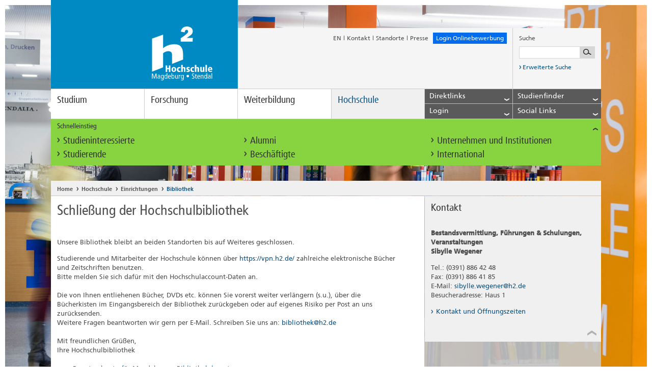

--- FILE ---
content_type: text/html; charset=utf-8
request_url: https://www.h2.de/hochschule/einrichtungen/bibliothek/single-news/single/schliessung-der-hochschulbibliotheken.html
body_size: 19096
content:
<!DOCTYPE html>
<!--[if lt IE 7]> <html class="no-js ie6 oldie" lang="de"> <![endif]-->
<!--[if IE 8]> <html class="no-js ie8 oldie" lang="de"> <![endif]-->
<!--[if gt IE 8]> <!--><html class="no-js ie6 oldie" lang="de"> <!--<![endif]-->
<head>

<meta charset="utf-8">
<!-- 
	TYPO3 integration & development:

	This website is powered by TYPO3 - inspiring people to share!
	TYPO3 is a free open source Content Management Framework initially created by Kasper Skaarhoj and licensed under GNU/GPL.
	TYPO3 is copyright 1998-2018 of Kasper Skaarhoj. Extensions are copyright of their respective owners.
	Information and contribution at https://typo3.org/
-->

<base href="https://www.h2.de/">

<title>Schließung der Hochschulbibliothek</title>
<meta name="generator" content="TYPO3 CMS">
<meta name="viewport" content="width=device-width, initial-scale=1">
<meta name="robots" content="index, follow">
<meta name="author" content="Hochschule Magdeburg-Stendal">
<meta name="google-site-verification" content="WevT4Kz9n9o1uNhJBDqIFkA7GQv8aotTlSvury6zTak">



	<link rel="stylesheet" type="text/css" media="all"  href="typo3temp/scriptmerger/uncompressed/head-d8573418c3e4a8a776ba5e4929d064d7.merged.css" />

	<link rel="stylesheet" type="text/css" media="print"  href="typo3temp/scriptmerger/uncompressed/head-af9492492cbb60765285da71d38b8303.merged.css" />
<!-- Matomo Tag Manager -->
	<script data-ignore="1">
	  var _mtm = window._mtm = window._mtm || [];
	  _mtm.push({'mtm.startTime': (new Date().getTime()), 'event': 'mtm.Start'});

	  (function() {
	    var d=document, g=d.createElement('script'), s=d.getElementsByTagName('script')[0];
	    g.async=true; g.src='https://use.h2.de/js/container_iZFvJndB.js'; s.parentNode.insertBefore(g,s);
	  })();
       </script>

      <!-- Cookie Consent -->
      <script src="https://cloud.ccm19.de/app.js?apiKey=dcdb8633f9f10ac7177f8aa69c5792dc1b4f1bf6a8b16233&amp;domain=655b38c77a9aec9e240fbf22" referrerpolicy="origin"></script>
      <!--[if IE]>
      <link href="fileadmin/default/templates/css/ie.css" rel="stylesheet" type="text/css" />
      <![endif]-->
            <!--[if IE 8]>
            <meta http-equiv="x-ua-compatible" content="IE=8"/>
            <link href="fileadmin/default/templates/css/ie8.css" rel="stylesheet" type="text/css" />
            <![endif]-->
      <link rel="shortcut icons" href="https://www.h2.de/fileadmin/default/favicon.ico" type="image/x-ico; charset=binary">
      <link rel="icon" href="https://www.h2.de/fileadmin/default/favicon.ico" type="image/x-ico; charset=binary">
	<script  type="text/javascript" src="typo3temp/scriptmerger/uncompressed/head-4078e700aa415f168b97be737b5a76eb.merged.js"></script>
</head>
<body>

	<noscript><div id="noscript-wrapper"><div>Die JavaScript Funktion Ihres Browsers ist momentan deaktiviert. Bitte aktivieren Sie JavaScript in Ihren Browser-Einstellungen und laden Sie die Seite erneut, um die Inhalte optimiert anzeigen zu lassen.</div></div></noscript>
	
	<div id="wrapper">
		<header class="clearfix">
			<div class="meta clearfix">
				<a href="/" id="logo"><!--[if IE]><img class="ie-desktop" src="fileadmin/default/templates/img/logo_breit.png" alt="Logo der Hochschule Magdeburg-Stendal" title="Logo der Hochschule Magdeburg-Stendal" /><img class="ie-mobile" src="fileadmin/default/templates/img/logo_schmal.png" alt="Hochschule Magdeburg-Stendal" title="Hochschule Magdeburg-Stendal" /><![endif]-->
<div class="placeholder"></div><img class="desktop" src="fileadmin/default/templates/img/logo_breit.svg" alt="Logo der Hochschule Magdeburg-Stendal" title="Logo der Hochschule Magdeburg-Stendal" /><img class="mobile" src="fileadmin/default/templates/img/logo_schmal.svg" alt="Hochschule Magdeburg-Stendal" title="Hochschule Magdeburg-Stendal" />
<img class="print" src="fileadmin/default/templates/img/logo_breit_print.png" alt="Logo der Hochschule Magdeburg-Stendal" title="Logo der Hochschule Magdeburg-Stendal" /></a>
				<ul><li><a href="no_cache/en/the-university/institutions-of-the-university/university-library/single-news.html">EN</a><i class="icon divider"></i></li><li class="first"><a href="kontakt.html">Kontakt</a><i class="icon divider"></i></li><li><a href="hochschule/standorte.html">Standorte</a><i class="icon divider"></i></li><li class="last"><a href="hochschule/einrichtungen/pressesprecher.html">Presse</a></li><li class="feedback" style='background:#026ced;'><a href="https://onlinecampus.h2.de/qisserver/pages/cs/sys/portal/hisinoneStartPage.faces?page=Bewerber/innen" target="_blank">Login Onlinebewerbung</a></li><li class="mobile phablet tablet"><a href="javascript:void(0);" aria-label="Lupensymbol" alt="Lupensymbol" class="toggle search"><i class="icon search"></i></a></li></ul>
				<div id="c907" class="csc-default layout-0  listtype-solr_pi_search ctype-list"><div class="tx-solr">
		

	
		<script type="text/javascript">
				/*<![CDATA[*/
				var tx_solr_suggestUrl = 'https://www.h2.de/?eID=tx_solr_suggest&id=1971';
				/*]]>*/
				</script>
			
		<form id="search" action="suchergebnisse.html" method="get" accept-charset="utf-8">
                    <p>Suche</p>
                    <div class="clearfix">
			<input type="hidden" name="id" value="241" />
			<input type="hidden" name="L" value="0" />
			<input aria-label="Suchbegriff eingeben" type="text" id="inputText" class="tx-solr-q" name="q" value="" />
			<input aria-label="Suche starten" type="submit"/>
                    </div>
                    <a href="suchergebnisse.html">
                    <i aria-label="Suche starten" class="icon link"></i>
                        Erweiterte Suche
                    </a>
                </form>
	


	</div>
	</div>
			</div>
			<nav role="navigation" aria-label="navigation"><a class="toggle" href="javascript:void(0);">Men&uuml;<i class="icon accordion"></i></a><ul class="clearfix"><li><a href="studium.html" tabindex="0">Studium</a><div class="flyout-fond"><ul class="level2"><li><a href="studium/bachelor.html" title=" (ALT+B)"  accesskey="B">Bachelor</a><ul class="level3"><li><a href="studium/bachelor/ai-engineering.html" target="studieren.h2.de/studiengaenge/bachelor/aiengineering" title=" (ALT+A)"  accesskey="A">AI Engineering</a></li><li><a href="studium/bachelor/angewandte-kindheitswissenschaften.html" title="Angewandte Kindheitswissenschaften (ALT+N)"  accesskey="N">Angewandte Kindheitswissenschaften</a></li><li><a href="studium/bachelor/bauingenieurwesen.html" title=" (ALT+U)"  accesskey="U">Bauingenieurwesen</a></li><li><a href="studium/bachelor/elektrotechnik.html" title=" (ALT+E)"  accesskey="E">Elektrotechnik</a></li><li><a href="studium/bachelor/gebaerdensprachdolmetschen.html" title=" (ALT+G)"  accesskey="G">Gebärdensprachdolmetschen</a></li><li><a href="studium/bachelor/gesundheitsfoerderung-und-management.html" title=" (ALT+S)"  accesskey="S">Gesundheitsförderung und -management</a></li><li><a href="studium/bachelor/industrial-design.html" title=" (ALT+I)"  accesskey="I">Industrial Design</a></li><li><a href="studium/bachelor/journalismus.html" title=" (ALT+J)"  accesskey="J">Journalismus</a></li><li><a href="studium/bachelor/kindheitspaedagogik-praxis-leitung-forschung.html" title=" (ALT+K)"  accesskey="K">Kindheitspädagogik - Praxis, Leitung, Forschung</a></li><li><a href="studium/bachelor/internationale-fachkommunikation.html" title=" (ALT+L)"  accesskey="L">Language and Communication in Organizations</a></li><li><a href="studium/bachelor/maschinenbau.html" title=" (ALT+M)"  accesskey="M">Maschinenbau</a></li><li><a href="studium/bachelor/mensch-technik-interaktion.html" title=" (ALT+C)"  accesskey="C">Mensch-Technik-Interaktion</a></li><li><a href="studium/bachelor/mechatronische-systemtechnik.html" title=" (ALT+H)"  accesskey="H">Mechatronische Systemtechnik</a></li><li><a href="studium/bachelor/nachhaltige-bwl-digital-businesspersonalmanagementwirtschaftspsychologie.html" title=" (ALT+T)"  accesskey="T">Nachhaltige BWL - Digital Business/Personalmanagement/Wirtschaftspsychologie</a></li><li><a href="studium/bachelor/recycling-umwelt-und-nachhaltigkeit.html" title=" (ALT+R)"  accesskey="R">Recycling, Umwelt und Nachhaltigkeit</a></li><li><a href="studium/bachelor/rehabilitationspsychologie.html" target="www.studieren.h2.de/studiengaenge/bachelor/rehabilitationspsychologie" title=" (ALT+P)"  accesskey="P">Psychologie mit dem Schwerpunkt Rehabilitation</a></li><li><a href="studium/bachelor/sicherheit-und-gefahrenabwehr.html" title=" (ALT+D)"  accesskey="D">Sicherheit und Gefahrenabwehr</a></li><li><a href="studium/bachelor/soziale-arbeit.html" title=" (ALT+O)"  accesskey="O">Soziale Arbeit</a></li><li><a href="studium/bachelor/sustainable-resources-engineering-and-management-stream.html">Sustainable Resources, Engineering and Management (StREaM)</a></li><li><a href="studium/bachelor/wasserwirtschaft.html" title=" (ALT+W)"  accesskey="W">Wasserwirtschaft</a></li><li class="last"><a href="studium/bachelor/wirtschaftsingenieurwesen.html" title=" (ALT+F)"  accesskey="F">Wirtschaftsingenieurwesen</a></li></ul></li><li><a href="studium/master.html">Master</a><ul class="level3"><li><a href="studium/master/bauingenieurwesen.html">Bauingenieurwesen</a></li><li><a href="studium/master/energieeffizientes-bauen-und-sanieren.html" title=" (ALT+Z)"  accesskey="Z">Energieeffizientes Bauen und Sanieren</a></li><li><a href="studium/master/engineering-design.html">Engineering Design</a></li><li><a href="studium/master/entrepreneurship-and-innovation-management.html" title=" (ALT+V)"  accesskey="V">Entrepreneurship and Innovation Management</a></li><li><a href="studium/master/gesundheitsfoerdernde-organisationsentwicklung.html">Gesundheitsfördernde Organisationsentwicklung</a></li><li><a href="studium/master/ingenieuroekologie.html">Ingenieurökologie</a></li><li><a href="https://studieren.h2.de/studiengaenge/master/interaction-design">Interaction Design</a></li><li><a href="studium/master/interdisziplinaere-ingenieurwissenschaften.html">Interdisziplinäre Ingenieurwissenschaften</a></li><li><a href="studium/master/journalismus.html">Journalismus</a></li><li><a href="studium/master/kindheitswissenschaften-und-kinderrechte.html">Kindheitswissenschaften und Kinderrechte</a></li><li><a href="studium/master/rehabilitationspsychologie.html" title=" (ALT+Y)"  accesskey="Y">Rehabilitationspsychologie</a></li><li><a href="studium/master/risikomanagement-management-von-unternehmerischen-risiken.html">Risikomanagement - Management von unternehmerischen Risiken</a></li><li><a href="studium/master/sicherheit-und-gefahrenabwehr.html">Sicherheit und Gefahrenabwehr</a></li><li><a href="studium/master/soziale-arbeit.html">Soziale Arbeit</a></li><li><a href="studium/master/wasserwirtschaft.html">Wasserwirtschaft</a></li><li class="last"><a href="studium/master/water-engineering.html">Water Engineering</a></li></ul></li><li><a href="studium/duales-studium.html">Duales Studium</a><ul class="level3"><li><a href="studium/duales-studium/bauingenieurwesen-dual.html">Bauingenieurwesen, dual</a></li><li><a href="studium/duales-studium/betriebswirtschaftslehre-dual.html">Betriebswirtschaftslehre, dual</a></li><li><a href="studium/duales-studium/elektrotechnik-dual.html">Elektrotechnik, dual</a></li><li><a href="studium/duales-studium/informationen-fuer-studieninteressierte.html">Informationen für Studieninteressierte</a></li><li class="last"><a href="studium/duales-studium/informationen-fuer-unternehmen.html">Informationen für Unternehmen</a></li></ul></li><li><a href="studium/berufsbegleitendes-studium.html">Berufsbegleitendes Studium</a><ul class="level3"><li><a href="studium/berufsbegleitendes-studium/angewandte-gesundheitswissenschaften.html">Angewandte Gesundheitswissenschaften</a></li><li><a href="studium/berufsbegleitendes-studium/betriebswirtschaftslehre.html">Betriebswirtschaftslehre</a></li><li><a href="studium/berufsbegleitendes-studium/betriebswirtschaftslehre-in-der-pflege.html">Betriebswirtschaftslehre in der Pflege</a></li><li><a href="studium/berufsbegleitendes-studium/digital-business-management.html">Digital Business Management</a></li><li><a href="studium/berufsbegleitendes-studium/europaeischer-master-in-gebaerdensprachdolmetschen.html">Europäischer Master in Gebärdensprachdolmetschen</a></li><li><a href="studium/berufsbegleitendes-studium/leitung-von-kindertageseinrichtungen-kindheitspaedagogik.html">Leitung von Kindertageseinrichtungen - Kindheitspädagogik</a></li><li><a href="studium/berufsbegleitendes-studium/management-im-gesundheitswesen.html">Management im Gesundheitswesen</a></li><li class="last"><a href="studium/berufsbegleitendes-studium/rehabilitationspsychologie-in-der-weiterbildung.html">Rehabilitationspsychologie in der Weiterbildung</a></li></ul></li><li><a href="studium/bewerbung-und-immatrikulation.html">Bewerbung und Immatrikulation</a></li><li><a href="studium/studium-organisieren.html">Studium organisieren</a></li><li><a href="studium/studienberatung.html">Studienberatung</a><ul class="level3"><li><a href="studium/studienberatung/digitale-studienberatung.html">Digitale Studienberatung</a></li><li><a href="studium/studienberatung/veranstaltungen-zur-studienorientierung.html">Veranstaltungen zur Studienorientierung</a></li><li><a href="studium/studienberatung/studienorientierung-fuer-schulklassen.html">Studienorientierung für Schulklassen</a></li><li><a href="studium/studienberatung/studienberatung-on-tour.html">Studienberatung on Tour</a></li><li><a href="studium/studienberatung/kontakt-und-oeffnungszeiten.html">Team der Studienberatung</a></li><li><a href="studium/studienberatung/studienzweifel.html">Studienzweifel</a></li><li class="last"><a href="studium/studienberatung/faq.html" title=" (ALT+Q)"  accesskey="Q">FAQ</a></li></ul></li><li class="last"><a href="studium/semestertermine.html">Semestertermine</a></li></ul></div></li><li><a href="forschung.html" tabindex="0">Forschung</a><div class="flyout-fond"><ul class="level2"><li><a href="forschung/forschungsprofil.html">Forschungsprofil</a></li><li><a href="forschung/forschungszentren.html">Forschungszentren</a><ul class="level3"><li><a href="forschung/forschungszentren/hydrologische-forschungsstation-siptenfelde.html">Hydrologische Forschungsstation Siptenfelde</a></li><li><a href="forschung/forschungszentren/kompetenzzentrum-fruehe-bildung.html">Kompetenzzentrum Frühe Bildung</a></li><li><a href="forschung/forschungszentren/kompetenzzentrum-inklusive-bildung-sachsen-anhalt.html">Kompetenzzentrum Inklusive Bildung Sachsen-Anhalt</a></li><li><a href="forschung/forschungszentren/industrielabor-innovative-fertigungsverfahren.html">Industrielabor Innovative Fertigungsverfahren</a></li><li><a href="forschung/forschungszentren/institut-fuer-wasserwirtschaft-und-oekotechnologie.html">Institut für Wasserwirtschaft und Ökotechnologie</a><ul class="level4"><li><a href="forschung/forschungszentren/institut-fuer-wasserwirtschaft-und-oekotechnologie/arbeitsgruppe-abfallaufbereitungstechnik-und-luftreinhaltung.html">Arbeitsgruppe Abfallaufbereitungstechnik und Luftreinhaltung</a></li><li><a href="forschung/forschungszentren/institut-fuer-wasserwirtschaft-und-oekotechnologie/arbeitsgruppe-hochwasserrisikomanagement-ag-frm.html">Arbeitsgruppe Hochwasserrisikomanagement (AG FRM)</a></li><li><a href="forschung/forschungszentren/institut-fuer-wasserwirtschaft-und-oekotechnologie/arbeitsgruppe-rohstoffwerkstatt.html">Arbeitsgruppe Rohstoffwerkstatt</a></li><li><a href="forschung/forschungszentren/institut-fuer-wasserwirtschaft-und-oekotechnologie/arbeitsgruppe-wasserbau-und-wasserbauliches-versuchswesen.html">Arbeitsgruppe Wasserbau und Wasserbauliches Versuchswesen</a></li><li><a href="forschung/forschungszentren/institut-fuer-wasserwirtschaft-und-oekotechnologie/arbeitsgruppe-siedlungswasserwirtschaftabwasser.html">Arbeitsgruppe Siedlungswasserwirtschaft/Abwasser</a></li><li><a href="forschung/forschungszentren/institut-fuer-wasserwirtschaft-und-oekotechnologie/arbeitsgruppe-trinkwasser.html">Arbeitsgruppe Trinkwasser</a></li><li class="last"><a href="forschung/forschungszentren/institut-fuer-wasserwirtschaft-und-oekotechnologie/institutskolloquium-2021.html">Institutskolloquium 2021</a></li></ul></li><li><a href="forschung/forschungszentren/institut-fuer-gesundheitsfoerderung-und-praevention-in-lebenswelten.html">Institut für Gesundheitsförderung und Prävention in Lebenswelten</a><ul class="level4"><li><a href="forschung/forschungszentren/institut-fuer-gesundheitsfoerderung-und-praevention-in-lebenswelten/institut.html">Institut</a></li><li><a href="forschung/forschungszentren/institut-fuer-gesundheitsfoerderung-und-praevention-in-lebenswelten/team.html">Team</a></li><li><a href="forschung/forschungszentren/institut-fuer-gesundheitsfoerderung-und-praevention-in-lebenswelten/angebot.html">Angebot</a></li><li class="last"><a href="forschung/forschungszentren/institut-fuer-gesundheitsfoerderung-und-praevention-in-lebenswelten/projekte.html">Projekte</a></li></ul></li><li><a href="forschung/forschungszentren/institut-fuer-demokratische-kultur.html">Institut für demokratische Kultur</a></li><li><a href="forschung/forschungszentren/technologie-und-wissenstransferzentrum.html">Technologie- und Wissenstransferzentrum</a></li><li class="last"><a href="forschung/forschungszentren/an-institute-der-hochschule.html">An-Institute der Hochschule</a></li></ul></li><li><a href="forschung/promotion.html">Promotion</a><ul class="level3"><li><a href="forschung/promotion/promotionszentrum-sozial-gesundheits-und-wirtschaftswissenschaften.html">Promotionszentrum Sozial-, Gesundheits- und Wirtschaftswissenschaften</a></li><li><a href="forschung/promotion/promotionszentrum-umwelt-und-technik.html">Promotionszentrum Umwelt und Technik</a></li><li><a href="forschung/promotion/promovierendenvertretung.html">Promovierendenvertretung</a></li><li><a href="forschung/promotion/angebote-fuer-promovierende.html">Angebote für Promovierende</a></li><li><a href="forschung/promotion/promotionsfinanzierung.html">Promotionsfinanzierung</a></li><li><a href="forschung/promotion/internationale-graduiertenakademie-european-green-deal-intergrad-egd.html">Internationale Graduiertenakademie European Green Deal (InterGrad–EGD)</a></li><li class="last"><a href="forschung/promotion/news-archiv.html">News-Archiv</a></li></ul></li><li><a href="forschung/wissens-und-technologietransfer.html">Wissens- und Technologietransfer</a><ul class="level3"><li><a href="forschung/wissens-und-technologietransfer/technologie-und-wissenstransferzentrum.html">Technologie- und Wissenstransferzentrum</a></li><li><a href="hochschule/einrichtungen/zww.html">Weiterbildungsservice</a></li><li><a href="forschung/wissens-und-technologietransfer/science-talk.html">SCIENCE TALK</a></li><li><a href="hochschule/beratung-und-services/gruender-und-transferfoerderung.html">Gründer- und Transferförderung</a></li><li><a href="hochschule/einrichtungen/career-center.html">Career Center</a></li><li><a href="forschung/wissens-und-technologietransfer/inkubatoren.html">Inkubatoren</a></li><li><a href="forschung/wissens-und-technologietransfer/efre-kleingeraete.html">EFRE-Kleingeräte</a></li><li><a href="forschung/wissens-und-technologietransfer/efre-und-esf-projekte.html">EFRE- und ESF+ Projekte</a></li><li><a href="forschung/wissens-und-technologietransfer/kat-netzwerk.html">KAT-Netzwerk</a><ul class="level4"><li class="last"><a href="forschung/wissens-und-technologietransfer/kat-netzwerk/dilip.html">DiLiP</a></li></ul></li><li><a href="forschung/wissens-und-technologietransfer/grossgeraetebestellungen.html">Großgerätebestellungen</a></li><li class="last"><a href="forschung/wissens-und-technologietransfer/science-talk.html">SCIENCE TALK</a></li></ul></li><li><a href="forschung/fachmessen.html">Fachmessen</a></li><li><a href="forschung/projekt-und-antragsservice.html">Projekt- und Antragsservice</a></li><li><a href="forschung/forschungsinformationssystem.html">Forschungsinformationssystem</a></li><li><a href="forschung/open-access.html">Open Access</a></li><li><a href="forschung/forschungspreis.html">Forschungspreis</a><ul class="level3"><li class="last"><a href="forschung/forschungspreis/ausschreibung-forschungs-und-nachwuchswissenschaftlerpreise-2025.html">Ausschreibung Forschungs- und Nachwuchswissenschaftlerpreise 2025</a></li></ul></li><li><a href="forschung/deutschlandstipendium.html">Deutschlandstipendium</a></li><li><a href="forschung/promotionsstipendium.html">Promotionsstipendium</a></li><li><a href="forschung/forschungsmagazin-treffpunkt-forschung.html">Forschungsmagazin treffpunkt forschung</a><ul class="level3"><li><a href="forschung/forschungsmagazin-treffpunkt-forschung/zukunft-gestalten-forschung-und-innovation-fuer-nachhaltige-entwicklung.html">Zukunft gestalten - Forschung und Innovation für nachhaltige Entwicklung</a><ul class="level4"><li><a href="forschung/forschungsmagazin-treffpunkt-forschung/zukunft-gestalten-forschung-und-innovation-fuer-nachhaltige-entwicklung/forschung-mit-weitblick.html">Forschung mit Weitblick</a></li><li><a href="forschung/forschungsmagazin-treffpunkt-forschung/zukunft-gestalten-forschung-und-innovation-fuer-nachhaltige-entwicklung/unstillbare-neugier.html">Unstillbare Neugier</a></li><li><a href="forschung/forschungsmagazin-treffpunkt-forschung/zukunft-gestalten-forschung-und-innovation-fuer-nachhaltige-entwicklung/impulse-fuer-wissenschaft-technik-und-gesellschaft.html">Impulse für Wissenschaft, Technik und Gesellschaft</a></li><li class="last"><a href="forschung/forschungsmagazin-treffpunkt-forschung/zukunft-gestalten-forschung-und-innovation-fuer-nachhaltige-entwicklung/weitere-innovationen-aus-forschung-und-praxis.html" title=" (ALT+X)"  accesskey="X">Weitere Innovationen aus Forschung und Praxis</a></li></ul></li><li><a href="forschung/forschungsmagazin-treffpunkt-forschung/kuenstliche-intelligenz-in-forschung-und-lehre.html">Künstliche Intelligenz in Forschung und Lehre</a><ul class="level4"><li><a href="forschung/forschungsmagazin-treffpunkt-forschung/kuenstliche-intelligenz-in-forschung-und-lehre/ki-in-der-angewandten-forschung.html">KI in der angewandten Forschung</a></li><li><a href="forschung/forschungsmagazin-treffpunkt-forschung/kuenstliche-intelligenz-in-forschung-und-lehre/intelligentes-system-in-der-campus-kapsel.html">Intelligentes System in der Campus-Kapsel</a></li><li><a href="forschung/forschungsmagazin-treffpunkt-forschung/kuenstliche-intelligenz-in-forschung-und-lehre/mit-kuenstlicher-intelligenz-gegen-die-fluten.html">Mit künstlicher Intelligenz gegen die Fluten</a></li><li><a href="forschung/forschungsmagazin-treffpunkt-forschung/kuenstliche-intelligenz-in-forschung-und-lehre/der-glaube-ki-sei-objektiv-ist-nur-ein-glaube.html">&quot;Der Glaube, KI sei objektiv, ist nur ein Glaube&quot;</a></li><li><a href="forschung/forschungsmagazin-treffpunkt-forschung/kuenstliche-intelligenz-in-forschung-und-lehre/spagat-zwischen-den-disziplinen.html">Spagat zwischen den Disziplinen</a></li><li><a href="forschung/forschungsmagazin-treffpunkt-forschung/kuenstliche-intelligenz-in-forschung-und-lehre/ki-cases-als-innovationsmotor-fuer-die-altmark.html">KI-Cases als Innovationsmotor für die Altmark</a></li><li class="last"><a href="forschung/forschungsmagazin-treffpunkt-forschung/kuenstliche-intelligenz-in-forschung-und-lehre/netzwerk-fuer-forschung-und-innovation.html">Netzwerk für Forschung und Innovation</a></li></ul></li><li><a href="forschung/forschungsmagazin-treffpunkt-forschung/promotion-neue-wege-an-der-haw.html">Promotion - Neue Wege an der HAW</a><ul class="level4"><li><a href="forschung/forschungsmagazin-treffpunkt-forschung/promotion-neue-wege-an-der-haw/die-zeit-ist-reif.html">Die Zeit ist reif</a></li><li><a href="forschung/forschungsmagazin-treffpunkt-forschung/promotion-neue-wege-an-der-haw/alles-fliesst.html">Alles fließt</a></li><li><a href="forschung/forschungsmagazin-treffpunkt-forschung/promotion-neue-wege-an-der-haw/rassistische-denkmuster-durchbrechen.html">Rassistische Denkmuster durchbrechen</a></li><li><a href="forschung/forschungsmagazin-treffpunkt-forschung/promotion-neue-wege-an-der-haw/fuehlen-begreifen-lernen.html">Fühlen, begreifen, lernen</a></li><li class="last"><a href="forschung/forschungsmagazin-treffpunkt-forschung/promotion-neue-wege-an-der-haw/das-energienetz-der-zukunft.html">Das Energienetz der Zukunft</a></li></ul></li><li><a href="forschung/forschungsmagazin-treffpunkt-forschung/digitalisierung-nutzen-zukunft-gestalten.html">Digitalisierung nutzen, Zukunft gestalten</a><ul class="level4"><li><a href="forschung/forschungsmagazin-treffpunkt-forschung/digitalisierung-nutzen-zukunft-gestalten/mit-allem-rechnen.html">Mit allem rechnen</a></li><li><a href="forschung/forschungsmagazin-treffpunkt-forschung/digitalisierung-nutzen-zukunft-gestalten/digitale-transformation-lernen.html">Digitale Transformation lernen</a></li><li><a href="forschung/forschungsmagazin-treffpunkt-forschung/digitalisierung-nutzen-zukunft-gestalten/der-bereich-des-moeglichen.html">Der Bereich des Möglichen</a></li><li><a href="forschung/forschungsmagazin-treffpunkt-forschung/digitalisierung-nutzen-zukunft-gestalten/gesund-und-digital-im-alter.html">Gesund und digital im Alter</a></li><li class="last"><a href="forschung/forschungsmagazin-treffpunkt-forschung/digitalisierung-nutzen-zukunft-gestalten/zum-nachdenken-anregen.html">Zum Nachdenken anregen</a></li></ul></li><li><a href="forschung/forschungsmagazin-treffpunkt-forschung/nachhaltig-forschen-gemeinsam-wachsen.html">Nachhaltig forschen, gemeinsam wachsen</a><ul class="level4"><li><a href="forschung/forschungsmagazin-treffpunkt-forschung/nachhaltig-forschen-gemeinsam-wachsen/in-neuen-dimensionen-denken.html">In neuen Dimensionen denken</a></li><li><a href="forschung/forschungsmagazin-treffpunkt-forschung/nachhaltig-forschen-gemeinsam-wachsen/in-eigener-sache.html">In eigener Sache</a></li><li><a href="forschung/forschungsmagazin-treffpunkt-forschung/nachhaltig-forschen-gemeinsam-wachsen/gemeinschaftsprojekt-klimawandel.html">Gemeinschaftsprojekt: Klimawandel</a></li><li><a href="forschung/forschungsmagazin-treffpunkt-forschung/nachhaltig-forschen-gemeinsam-wachsen/neues-wirtschaftswundern.html">Neues Wirtschaftswundern</a></li><li class="last"><a href="forschung/forschungsmagazin-treffpunkt-forschung/nachhaltig-forschen-gemeinsam-wachsen/auf-e-motion-programmiert.html">Auf E-Motion programmiert</a></li></ul></li><li><a href="forschung/forschungsmagazin-treffpunkt-forschung/forschungsgeist-fuer-die-region.html">Forschungsgeist für die Region</a><ul class="level4"><li><a href="forschung/forschungsmagazin-treffpunkt-forschung/forschungsgeist-fuer-die-region/der-wunsch-nach-veraenderung.html">Der Wunsch nach Veränderung</a></li><li><a href="forschung/forschungsmagazin-treffpunkt-forschung/forschungsgeist-fuer-die-region/katalysator-fuer-die-automobilindustrie.html">Katalysator für die Automobilindustrie</a></li><li><a href="forschung/forschungsmagazin-treffpunkt-forschung/forschungsgeist-fuer-die-region/ein-rezept-fuer-gesundes-altern.html">Ein Rezept für gesundes Altern</a></li><li><a href="forschung/forschungsmagazin-treffpunkt-forschung/forschungsgeist-fuer-die-region/eine-goldgrube-im-wertstoffhof.html">Eine Goldgrube im Wertstoffhof</a></li><li class="last"><a href="forschung/forschungsmagazin-treffpunkt-forschung/forschungsgeist-fuer-die-region/neue-wege-fuer-den-einzelhandel.html">Neue Wege für den Einzelhandel</a></li></ul></li><li class="last"><a href="forschung/forschungsmagazin-treffpunkt-forschung/verbindung-wissenschaft-und-praxis.html">Verbindung - Wissenschaft und Praxis</a><ul class="level4"><li><a href="forschung/forschungsmagazin-treffpunkt-forschung/verbindung-wissenschaft-und-praxis/forschungsfilme-2023.html">Forschungsfilme 2023</a></li><li><a href="forschung/forschungsmagazin-treffpunkt-forschung/verbindung-wissenschaft-und-praxis/ingenieuroekologie.html">Ingenieurökologie</a></li><li><a href="forschung/forschungsmagazin-treffpunkt-forschung/verbindung-wissenschaft-und-praxis/gewaesserschutz.html">Gewässerschutz</a></li><li><a href="forschung/forschungsmagazin-treffpunkt-forschung/verbindung-wissenschaft-und-praxis/demokratieforschung.html">Demokratieforschung</a></li><li><a href="forschung/forschungsmagazin-treffpunkt-forschung/verbindung-wissenschaft-und-praxis/wissenstransfer.html">Wissenstransfer</a></li><li><a href="forschung/forschungsmagazin-treffpunkt-forschung/verbindung-wissenschaft-und-praxis/biomechanik.html">Biomechanik</a></li><li><a href="forschung/forschungsmagazin-treffpunkt-forschung/verbindung-wissenschaft-und-praxis/reibschweissen.html">Reibschweißen</a></li><li><a href="forschung/forschungsmagazin-treffpunkt-forschung/verbindung-wissenschaft-und-praxis/gesundheit.html">Gesundheit</a></li><li class="last"><a href="forschung/forschungsmagazin-treffpunkt-forschung/verbindung-wissenschaft-und-praxis/neuro-rehabilitation.html">Neuro-Rehabilitation</a></li></ul></li></ul></li><li class="last"><a href="forschung/science-day.html">Science Day</a></li></ul></div></li><li><a href="weiterbildung.html" tabindex="0">Weiterbildung</a><div class="flyout-fond"><ul class="level2"><li><a href="studium/berufsbegleitendes-studium.html">Studiengänge in der Weiterbildung</a><ul class="level3"><li><a href="studium/berufsbegleitendes-studium/angewandte-gesundheitswissenschaften.html">Angewandte Gesundheitswissenschaften</a></li><li><a href="studium/berufsbegleitendes-studium/betriebswirtschaftslehre-in-der-pflege.html">Betriebswirtschaftslehre in der Pflege</a></li><li><a href="studium/berufsbegleitendes-studium/digital-business-management.html">Digital Business Management</a></li><li><a href="studium/berufsbegleitendes-studium/europaeischer-master-in-gebaerdensprachdolmetschen.html">Europäischer Master in Gebärdensprachdolmetschen</a></li><li><a href="studium/berufsbegleitendes-studium/management-im-gesundheitswesen.html">Management im Gesundheitswesen</a></li><li class="last"><a href="weiterbildung/studiengaenge-in-der-weiterbildung/rehabilitationspsychologie-in-der-weiterbildung.html">Rehabilitationspsychologie in der Weiterbildung</a></li></ul></li><li><a href="weiterbildung/weiterbildende-studienprogramme.html">Weiterbildende Studienprogramme</a></li><li><a href="weiterbildung/einzelmodule-als-weiterbildung.html">Einzelmodule als Weiterbildung</a></li><li><a href="weiterbildung/studium-generale.html">Studium Generale</a><ul class="level3"><li><a href="https://studium-generale.h2.de/kursangebote/ueberblick.php?standort_id=1&amp;klassifizierung_id=1">Magdeburg</a></li><li><a href="https://studium-generale.h2.de/kursangebote/ueberblick.php?standort_id=2&amp;klassifizierung_id=1">Stendal</a></li><li><a href="https://studium-generale.h2.de/kursangebote/ueberblick.php?standort_id=4&amp;klassifizierung_id=1">Online-Kursangebot</a></li><li><a href="weiterbildung/studium-generale/deutschkurse-daf.html">Deutschkurse (DaF)</a></li><li><a href="weiterbildung/studium-generale/faq.html">FAQ</a></li><li class="last"><a href="weiterbildung/studium-generale/statements.html">Statements</a></li></ul></li><li><a href="weiterbildung/angebote-fuer-unternehmen.html">Angebote für Unternehmen und Fachkräfte</a><ul class="level3"><li class="last"><a href="weiterbildung/angebote-fuer-unternehmen/bgm-wissenstage-ein-workshop-angebot-im-auftrag-der-aok-sachsen-anhalt.html" title="BGM-Wissenstage: Arbeit und Gesundheit">BGM-Wissenstage - Ein Workshop-Angebot im Auftrag der AOK Sachsen-Anhalt</a></li></ul></li><li><a href="weiterbildung/stendaler-hochschulvortraege.html">Stendaler Hochschulvorträge (Senior-Campus)</a></li><li><a href="weiterbildung/information-und-beratung.html">Information und Beratung</a></li><li><a href="weiterbildung/foerdermoeglichkeiten.html">Fördermöglichkeiten</a></li><li><a href="weiterbildung/bildungsfreistellung.html">Bildungsfreistellung</a></li><li class="last"><a href="weiterbildung/kooperationen-und-partnerinstitutionen.html">Kooperationen und Partnerinstitutionen</a></li></ul></div></li><li class="last"><a href="hochschule.html" class="active">Hochschule</a><div class="flyout-fond"><ul class="level2"><li><a href="hochschule/aktuelles.html">Aktuelles</a><ul class="level3"><li><a href="hochschule/aktuelles/veranstaltungen.html">Veranstaltungen</a><ul class="level4"><li><a href="hochschule/aktuelles/veranstaltungen/open-campus.html">Open Campus</a></li><li><a href="https://studieren.h2.de/studieninteressierte/digitale-studieninfotage">Digitale Studieninfotage</a></li><li><a href="https://studieren.h2.de/elternratgeber/elterninfoabend">Elterninfoabend</a></li><li><a href="hochschule/aktuelles/veranstaltungen/hochschulball.html">Hochschulball</a></li><li><a href="hochschule/aktuelles/veranstaltungen/entdeckerwelt-fuer-kids.html">Entdeckerwelt für Kids</a></li><li><a href="hochschule/aktuelles/veranstaltungen/lange-nacht-der-wissenschaft.html">Lange Nacht der Wissenschaft</a></li><li><a href="hochschule/aktuelles/veranstaltungen.html">Veranstaltungskalender</a></li><li class="last"><a href="hochschule/aktuelles/ringvorlesungen/terminverwaltung.html">Termine und Veranstaltungen eintragen</a></li></ul></li><li><a href="hochschule/aktuelles/pressemitteilungen.html">Pressemitteilungen</a></li><li><a href="hochschule/aktuelles/nachrichtenarchiv.html">Nachrichtenarchiv</a></li><li><a href="hochschule/einrichtungen/pressesprecher.html">Pressesprecher</a></li><li><a href="hochschule/einrichtungen/hoko/veranstaltungsmanagement.html">Veranstaltungsmanagement</a></li><li class="last"><a href="hochschule/einrichtungen/hoko.html">Servicebereich für Hochschulkommunikation</a></li></ul></li><li><a href="hochschule/portrait.html">Portrait</a><ul class="level3"><li><a href="hochschule/portrait/zahlen-und-fakten.html">Zahlen und Fakten</a><ul class="level4"><li class="last"><a href="hochschule/portrait/zahlen-und-fakten/studierenden-zufriedenheit.html">Studierenden-Zufriedenheit</a></li></ul></li><li><a href="hochschule/portrait/leitbild-und-leitlinien.html">Leitbild und Leitlinien</a></li><li><a href="hochschule/portrait/qualitaetsmanagement.html">Qualitätsentwicklung in Studium und Lehre</a><ul class="level4"><li><a href="hochschule/portrait/qualitaetsmanagement/anrechnung-und-anerkennung.html">Anrechnung und Anerkennung</a></li><li><a href="hochschule/portrait/qualitaetsmanagement/antraege-formulare-vorlagen.html">Anträge, Formulare &amp; Vorlagen</a></li><li><a href="hochschule/portrait/qualitaetsmanagement/berichte.html">Berichte</a></li><li><a href="hochschule/portrait/qualitaetsmanagement/handreichungen-leitfaeden-weiterbildung.html">Handreichungen, Leitfäden &amp; Weiterbildung</a></li><li><a href="hochschule/portrait/qualitaetsmanagement/monitoringdaten-in-studium-und-lehre.html">Monitoringdaten in Studium und Lehre</a></li><li><a href="hochschule/portrait/qualitaetsmanagement/prozesse.html">Prozesse</a></li><li><a href="hochschule/portrait/qualitaetsmanagement/satzungen-ordnungen-richtlinien.html">Satzungen, Ordnungen &amp; Richtlinien</a></li><li><a href="hochschule/portrait/qualitaetsmanagement/datenprofile.html">Datenprofile</a></li><li><a href="hochschule/portrait/qualitaetsmanagement/studierendenbefragung.html">Studierendenbefragung</a></li><li><a href="hochschule/portrait/qualitaetsmanagement/absolventinnenbefragung.html">Absolvent:innenbefragung</a></li><li><a href="hochschule/portrait/qualitaetsmanagement/lehrveranstaltungsevaluation.html">Lehrveranstaltungsevaluation</a></li><li><a href="hochschule/portrait/qualitaetsmanagement/qualitaetsbeauftragte.html">Qualitätsbeauftragte</a></li><li class="last"><a href="hochschule/portrait/qualitaetsmanagement/faq.html">FAQ</a></li></ul></li><li><a href="hochschule/portrait/historie.html">Historie</a><ul class="level4"><li><a href="hochschule/portrait/historie/2021.html">2021</a></li><li><a href="hochschule/portrait/historie/2022.html">2022</a></li><li><a href="hochschule/portrait/historie/2023.html">2023</a></li><li class="last"><a href="hochschule/portrait/historie/2024.html">2024</a></li></ul></li><li class="last"><a href="hochschule/portrait/nachhaltigkeit-und-klimaschutz.html">Nachhaltigkeit und Klimaschutz</a><ul class="level4"><li><a href="hochschule/portrait/nachhaltigkeit-und-klimaschutz/baltic-university-programme.html">Baltic University Programme</a></li><li><a href="hochschule/portrait/nachhaltigkeit-und-klimaschutz/digitaler-nachhaltigkeitsrundgang.html">Digitaler Nachhaltigkeitsrundgang</a></li><li><a href="hochschule/portrait/nachhaltigkeit-und-klimaschutz/klimabeirat.html">Klimabeirat</a></li><li><a href="hochschule/portrait/nachhaltigkeit-und-klimaschutz/klimaschutzmanagement.html">Klimaschutzmanagement</a></li><li><a href="hochschule/portrait/nachhaltigkeit-und-klimaschutz/klimax-tool.html" title="KliMax: Das Treibhausgas-Bilanzierungstool">KliMax-Tool</a></li><li><a href="hochschule/portrait/nachhaltigkeit-und-klimaschutz/klimob-tool.html" title="KliMob: Das Toolkit für Mobilitätsumfragen">KliMob-Tool</a></li><li><a href="hochschule/portrait/nachhaltigkeit-und-klimaschutz/verbundprojekt-klimaplanreal-intensified.html">Verbundprojekt KlimaPlanReal – intensified</a></li><li class="last"><a href="hochschule/portrait/nachhaltigkeit-und-klimaschutz/100-massnahmen-1-klima.html">100 Maßnahmen - 1 Klima</a></li></ul></li></ul></li><li><a href="hochschule/standorte.html">Standorte</a><ul class="level3"><li><a href="hochschule/standorte/standort-magdeburg.html">Standort Magdeburg</a><ul class="level4"><li><a href="hochschule/standorte/standort-magdeburg/campusplan-und-anreise.html">Campusplan und Anreise</a></li><li><a href="hochschule/standorte/standort-magdeburg/foerderverein.html">Förderverein</a></li><li><a href="hochschule/einrichtungen/bibliothek.html">Hochschulbibliothek</a></li><li><a href="hochschule/einrichtungen/sgz.html">Hochschulsport</a></li><li><a href="https://www.studentenwerk-magdeburg.de/mensen-cafeterien/mensa-herrenkrug/">Mensa Herrenkrug (Studentenwerk)</a></li><li><a href="hochschule/einrichtungen/hoko/veranstaltungsmanagement.html">Veranstaltungsmanagement</a></li><li><a href="hochschule/aktuelles/veranstaltungen.html">Veranstaltungen</a></li><li class="last"><a href="hochschule/leitung-und-gremien/gremien-und-beauftragte/studierendenrat.html">Studierendenrat</a></li></ul></li><li class="last"><a href="hochschule/standorte/standort-stendal.html">Standort Stendal</a><ul class="level4"><li><a href="hochschule/standorte/standort-stendal/antrag-auf-raumnutzung.html">Antrag auf Raumnutzung</a></li><li><a href="hochschule/einrichtungen/buero-fuer-regionale-zusammenarbeit.html">Büro für regionale Zusammenarbeit</a></li><li><a href="hochschule/fachbereiche/angewandte-humanwissenschaften/fazi-stendal.html">FaZi</a></li><li><a href="hochschule/standorte/standort-stendal/fet-bar.html">Stuve e.V. und Fet-Bar</a></li><li><a href="hochschule/standorte/standort-stendal/foerderer.html">Förderer</a></li><li><a href="hochschule/einrichtungen/bibliothek.html">Hochschulbibliothek</a></li><li><a href="hochschule/einrichtungen/sgz.html">Hochschulsport</a></li><li><a href="hochschule/standorte/standort-stendal/infopoint-stendal.html">Infopoint Stendal</a></li><li><a href="hochschule/standorte/standort-stendal/kunst-im-infopoint.html">Kunst im Infopoint</a></li><li><a href="https://www.studentenwerk-magdeburg.de/mensen-cafeterien/mensa-stendal/">Mensa (Studentenwerk)</a></li><li><a href="hochschule/standorte/standort-stendal/standortentwicklung.html">Standortentwicklung</a></li><li class="last"><a href="hochschule/standorte/standort-stendal/wohnen-in-stendal.html">Wohnen in Stendal</a></li></ul></li></ul></li><li><a href="hochschule/leitung-und-gremien.html">Leitung und Gremien</a><ul class="level3"><li><a href="hochschule/leitung-und-gremien/rektorin.html">Rektorin</a></li><li><a href="hochschule/leitung-und-gremien/prorektorate.html">Prorektorate</a><ul class="level4"><li><a href="hochschule/leitung-und-gremien/prorektorate/proforschung.html">Forschung, Entwicklung und Transfer</a></li><li><a href="hochschule/leitung-und-gremien/prorektorate/proentwicklung.html">Hochschulsteuerung und -marketing</a></li><li class="last"><a href="hochschule/leitung-und-gremien/prorektorate/prostudium.html">Studium, Lehre und Internationales</a></li></ul></li><li><a href="hochschule/leitung-und-gremien/kanzlerin.html">Kanzlerin</a><ul class="level4"><li><a href="hochschule/leitung-und-gremien/kanzlerin/fuehrungsleitlinien.html">Führungsleitlinien</a></li><li><a href="hochschule/leitung-und-gremien/kanzlerin/fuehrungskraefteentwicklung.html">Führungskräfteentwicklung</a></li><li class="last"><a href="hochschule/leitung-und-gremien/kanzlerin/arbeitsschutzausschuss.html">Arbeitsschutzausschuss</a></li></ul></li><li><a href="hochschule/leitung-und-gremien/gremien-und-beauftragte.html">Gremien und Beauftragte</a><ul class="level4"><li><a href="hochschule/leitung-und-gremien/gremien-und-beauftragte/senat.html">Senat</a></li><li><a href="hochschule/leitung-und-gremien/gremien-und-beauftragte/kommissionen.html">Kommissionen</a></li><li><a href="hochschule/leitung-und-gremien/gremien-und-beauftragte/personalrat.html">Personalrat</a></li><li><a href="hochschule/leitung-und-gremien/gremien-und-beauftragte/studierendenrat.html">Studierendenrat</a></li><li><a href="hochschule/leitung-und-gremien/gremien-und-beauftragte/behindertenbeauftragter.html">Behindertenbeauftragter</a></li><li><a href="hochschule/leitung-und-gremien/gremien-und-beauftragte/gendergerechtigkeit-und-gleichstellung.html">Gendergerechtigkeit und Gleichstellung</a></li><li><a href="hochschule/leitung-und-gremien/gremien-und-beauftragte/antidiskriminierungsbeauftragte.html">Antidiskriminierungsbeauftragte</a></li><li><a href="hochschule/international/internationales-profil/auslaenderbeauftragte-und-selbstverpflichtung.html">Ausländerbeauftragte</a></li><li><a href="hochschule/leitung-und-gremien/gremien-und-beauftragte/arbeits-brand-und-umweltschutzbeauftragter.html">Arbeits-, Brand- und Umweltschutzbeauftragter</a></li><li><a href="hochschule/leitung-und-gremien/gremien-und-beauftragte/datenschutzbeauftragte.html">Datenschutzbeauftragte</a></li><li class="last"><a href="hochschule/leitung-und-gremien/gremien-und-beauftragte/rektoratsbeauftragte.html">Rektoratsbeauftragte</a></li></ul></li><li><a href="hochschule/leitung-und-gremien/kuratorium.html">Kuratorium</a></li><li class="last"><a href="hochschule/leitung-und-gremien/ags-der-hochschule.html">AGs der Hochschule</a></li></ul></li><li><a href="hochschule/fachbereiche.html">Fachbereiche</a><ul class="level3"><li><a href="hochschule/fachbereiche/angewandte-humanwissenschaften.html">Angewandte Humanwissenschaften</a><ul class="level4"><li><a href="hochschule/fachbereiche/angewandte-humanwissenschaften/fachbereich.html">Fachbereich</a></li><li><a href="hochschule/fachbereiche/angewandte-humanwissenschaften/international.html">International</a></li><li><a href="hochschule/fachbereiche/angewandte-humanwissenschaften/institute-an-institute-kompetenzzentren.html">Institute An-Institute Kompetenzzentren</a></li><li><a href="hochschule/fachbereiche/angewandte-humanwissenschaften/studiengaenge.html">Studiengänge</a></li><li><a href="hochschule/fachbereiche/angewandte-humanwissenschaften/forschung.html">Forschung</a></li><li><a href="hochschule/fachbereiche/angewandte-humanwissenschaften/projekte.html">Projekte</a></li><li><a href="hochschule/fachbereiche/angewandte-humanwissenschaften/bildergalerien.html">Bildergalerien</a></li><li><a href="hochschule/fachbereiche/angewandte-humanwissenschaften/leitung-und-gremien.html">Leitung und Gremien</a></li><li><a href="hochschule/fachbereiche/angewandte-humanwissenschaften/mitarbeiter.html">Mitarbeiter</a></li><li><a href="hochschule/fachbereiche/angewandte-humanwissenschaften/studienorganisatorisches.html">Studienorganisatorisches</a></li><li><a href="hochschule/fachbereiche/angewandte-humanwissenschaften/fachtagung.html">Fachtagung</a></li><li><a href="hochschule/fachbereiche/angewandte-humanwissenschaften/ringvorlesung.html">Ringvorlesung</a></li><li><a href="hochschule/fachbereiche/angewandte-humanwissenschaften/kontakt-und-anfahrt.html">Kontakt und Anfahrt</a></li><li class="last"><a href="hochschule/fachbereiche/angewandte-humanwissenschaften/fazi-stendal.html">FaZi Stendal</a></li></ul></li><li><a href="hochschule/fachbereiche/iwid.html">Ingenieurwissenschaften und Industriedesign</a><ul class="level4"><li><a href="hochschule/fachbereiche/iwid/institut-fuer-elektrotechnik.html">Institut für Elektrotechnik</a></li><li><a href="hochschule/fachbereiche/iwid/institut-fuer-maschinenbau.html">Institut für Maschinenbau</a></li><li><a href="hochschule/fachbereiche/iwid/institut-fuer-industrial-design.html">Institut für Industrial Design</a></li><li><a href="hochschule/fachbereiche/iwid/studiengaenge.html">Studiengänge</a></li><li><a href="hochschule/fachbereiche/iwid/rent-a-prof.html">Rent-a-Prof</a></li><li><a href="hochschule/fachbereiche/iwid/h2speedlab.html">h2speedLab</a></li><li><a href="hochschule/fachbereiche/iwid/fachbereich.html">Fachbereich</a></li><li><a href="hochschule/fachbereiche/iwid/leitung-und-gremien.html">Leitung und Gremien</a></li><li class="last"><a href="hochschule/fachbereiche/iwid/kontakt-und-anfahrt.html">Kontakt und Anfahrt</a></li></ul></li><li><a href="hochschule/fachbereiche/soziale-arbeit-gesundheit-und-medien.html">Soziale Arbeit, Gesundheit und Medien</a><ul class="level4"><li><a href="hochschule/fachbereiche/soziale-arbeit-gesundheit-und-medien/studiengaenge.html">Studiengänge</a></li><li><a href="hochschule/fachbereiche/soziale-arbeit-gesundheit-und-medien/leitung-und-gremien.html">Leitung und Gremien</a></li><li><a href="hochschule/fachbereiche/soziale-arbeit-gesundheit-und-medien/studienorganisatorisches.html">Studienorganisatorisches</a></li><li><a href="hochschule/fachbereiche/soziale-arbeit-gesundheit-und-medien/mitarbeiter.html" title="Mitarbeiter">Mitarbeiterinnen und Mitarbeiter</a></li><li><a href="hochschule/fachbereiche/soziale-arbeit-gesundheit-und-medien/praxisangelegenheiten-praxisreferat.html">Praxisangelegenheiten/ Praxisreferat</a></li><li><a href="hochschule/fachbereiche/soziale-arbeit-gesundheit-und-medien/forschung-und-projekte.html">Forschung und Projekte</a></li><li><a href="hochschule/fachbereiche/soziale-arbeit-gesundheit-und-medien/international.html">International</a></li><li><a href="hochschule/fachbereiche/soziale-arbeit-gesundheit-und-medien/infobuero.html">Infobüro</a></li><li class="last"><a href="hochschule/fachbereiche/soziale-arbeit-gesundheit-und-medien/services.html">Services</a></li></ul></li><li><a href="hochschule/fachbereiche/wasser-umwelt-bau-und-sicherheit.html">Wasser, Umwelt, Bau und Sicherheit</a><ul class="level4"><li><a href="hochschule/fachbereiche/wasser-umwelt-bau-und-sicherheit/fachbereich.html">Fachbereich</a></li><li><a href="hochschule/fachbereiche/wasser-umwelt-bau-und-sicherheit/studiengaenge.html">Studiengänge</a></li><li><a href="hochschule/fachbereiche/wasser-umwelt-bau-und-sicherheit/leitung-und-gremien.html">Leitung und Gremien</a></li><li><a href="hochschule/fachbereiche/wasser-umwelt-bau-und-sicherheit/mitarbeiterinnen-und-mitarbeiter.html">Mitarbeiterinnen und Mitarbeiter</a></li><li><a href="hochschule/fachbereiche/wasser-umwelt-bau-und-sicherheit/studienorganisatorisches.html">Studienorganisatorisches</a></li><li><a href="hochschule/fachbereiche/wasser-umwelt-bau-und-sicherheit/forschung-projekte.html">Forschung &amp; Projekte</a></li><li><a href="hochschule/fachbereiche/wasser-umwelt-bau-und-sicherheit/international.html">International</a></li><li><a href="hochschule/fachbereiche/wasser-umwelt-bau-und-sicherheit/labore.html">Labore</a></li><li><a href="hochschule/fachbereiche/wasser-umwelt-bau-und-sicherheit/kontakt-und-anfahrt.html">Kontakt und Anfahrt</a></li><li class="last"><a href="hochschule/fachbereiche/wasser-umwelt-bau-und-sicherheit/infoveranstaltung-zu-aenderungen-im-dualen-ausbildungsintegrierenden-bauingenieurstudium.html">Infoveranstaltung zu Änderungen im dualen ausbildungsintegrierenden Bauingenieurstudium</a></li></ul></li><li class="last"><a href="hochschule/fachbereiche/wirtschaft.html">Wirtschaft</a><ul class="level4"><li><a href="hochschule/fachbereiche/wirtschaft/fachbereich.html">Fachbereich</a></li><li><a href="hochschule/fachbereiche/wirtschaft/studiengaenge.html">Studiengänge</a></li><li><a href="hochschule/fachbereiche/wirtschaft/forschung.html">Forschung</a></li><li><a href="hochschule/fachbereiche/wirtschaft/international.html">International</a></li><li><a href="hochschule/fachbereiche/wirtschaft/impressionen.html">Impressionen</a></li><li><a href="hochschule/fachbereiche/wirtschaft/leitung-und-gremien.html">Leitung und Gremien</a></li><li><a href="hochschule/fachbereiche/wirtschaft/mitarbeiter.html">Mitarbeiter</a></li><li><a href="hochschule/fachbereiche/wirtschaft/studienorganisatorisches.html">Studienorganisatorisches</a></li><li><a href="hochschule/fachbereiche/wirtschaft/institut-fuer-technische-betriebswirtschaft.html">Institut für Technische Betriebswirtschaft</a></li><li><a href="hochschule/fachbereiche/wirtschaft/institut-fuer-management.html">Institut für Management</a></li><li><a href="hochschule/fachbereiche/wirtschaft/kontakt-und-anfahrt.html">Kontakt und Anfahrt</a></li><li><a href="hochschule/fachbereiche/wirtschaft/ringvorlesung.html">Ringvorlesung</a></li><li class="last"><a href="hochschule/fachbereiche/wirtschaft/che-ranking.html">CHE-Ranking</a></li></ul></li></ul></li><li><a href="hochschule/einrichtungen.html" class="active">Einrichtungen</a><ul class="level3"><li><a href="hochschule/einrichtungen/alumni-fundraising.html">Alumni-Management</a><ul class="level4"><li><a href="https://h2-alumni.de/">Anmeldung Alumni-Netzwerk</a></li><li><a href="hochschule/einrichtungen/alumni-fundraising/newsletter.html">Newsletter</a></li><li><a href="hochschule/einrichtungen/alumni-fundraising/interviews-zum-lesen.html">Interviews zum Lesen</a></li><li><a href="hochschule/einrichtungen/alumni-management/interviews-zum-ansehen.html">Interviews zum Ansehen</a></li><li class="last"><a href="hochschule/einrichtungen/alumni-management/ehemalige-hochschullehrende.html">Ehemalige Hochschullehrende</a></li></ul></li><li><a href="hochschule/einrichtungen/archiv.html">Archiv</a><ul class="level4"><li><a href="hochschule/einrichtungen/archiv/aufgaben-des-hochschularchivs.html">Aufgaben des Hochschularchivs</a></li><li><a href="hochschule/einrichtungen/archiv/mitarbeiterinnen.html">Mitarbeiter:innen</a></li><li><a href="hochschule/einrichtungen/archiv/ordnungen.html">Ordnungen</a></li><li><a href="hochschule/einrichtungen/archiv/formulare.html">Formulare</a></li><li class="last"><a href="hochschule/einrichtungen/archiv/kontakt-und-anfahrt.html">Kontakt und Anfahrt</a></li></ul></li><li><a href="hochschule/einrichtungen/bibliothek.html" class="active">Bibliothek</a><ul class="level4"><li><a href="hochschule/einrichtungen/bibliothek/services.html">Services</a></li><li><a href="hochschule/einrichtungen/bibliothek/schreibnacht.html">Schreibnacht</a></li><li><a href="hochschule/einrichtungen/bibliothek/veranstaltungen.html">Veranstaltungen</a></li><li><a href="hochschule/einrichtungen/bibliothek/mitarbeiter.html">Mitarbeiter</a></li><li><a href="hochschule/einrichtungen/bibliothek/flyer-und-ordnungen.html">Flyer und Ordnungen</a></li><li><a href="hochschule/einrichtungen/bibliothek/literatur-suchen.html">Literatur suchen</a></li><li><a href="hochschule/einrichtungen/bibliothek/bibliotheksangebote-nach-studiengang.html">Bibliotheksangebote nach Studiengang</a></li><li><a href="hochschule/einrichtungen/bibliothek/a-z.html">A-Z</a></li><li><a href="hochschule/einrichtungen/bibliothek/faq.html">FAQ</a></li><li><a href="hochschule/einrichtungen/bibliothek/newsletter.html">Newsletter</a></li><li><a href="hochschule/einrichtungen/bibliothek/videos.html">Videos</a></li><li><a href="hochschule/einrichtungen/bibliothek/citavi.html">Citavi</a></li><li><a href="hochschule/einrichtungen/bibliothek/kontakt-und-oeffnungszeiten-magdeburg.html">Kontakt und Öffnungszeiten Magdeburg</a></li><li><a href="hochschule/einrichtungen/bibliothek/kontakt-und-oeffnungszeiten-stendal.html">Kontakt und Öffnungszeiten Stendal</a></li><li class="last"><a href="hochschule/einrichtungen/bibliothek/news-archiv.html">News-Archiv</a></li></ul></li><li><a href="hochschule/einrichtungen/buero-fuer-regionale-zusammenarbeit.html" title="Büro für regionale Zusammenarbeit">Büro für Regionalkontakte</a><ul class="level4"><li><a href="hochschule/einrichtungen/buero-fuer-regionalkontakte/stellenangebote.html" title="Stellenangebote">Stellenangebote</a></li><li><a href="hochschule/einrichtungen/buero-fuer-regionalkontakte/themen-fuer-bachelor-und-masterarbeiten.html" title="Themen für Bachelor- und Masterarbeiten">Themen für Bachelor- und Masterarbeiten</a></li><li><a href="hochschule/einrichtungen/buero-fuer-regionalkontakte/studentenjobs.html" title="Studentenjobs">Studentenjobs</a></li><li class="last"><a href="hochschule/einrichtungen/buero-fuer-regionalkontakte/praktikumsstellen.html" title="Praktikumsstellen">Praktikumsstellen</a></li></ul></li><li><a href="hochschule/einrichtungen/career-center.html">Career Center</a><ul class="level4"><li><a href="hochschule/einrichtungen/career-center/services.html">Services</a></li><li><a href="hochschule/einrichtungen/career-center/career-service-international.html">Career Service international</a></li><li><a href="hochschule/einrichtungen/career-center/firmenkontaktmesse.html">Firmenkontaktmesse</a></li><li><a href="hochschule/einrichtungen/career-center/tipps-fuer-die-bewerbung.html">Tipps für die Bewerbung</a></li><li><a href="hochschule/einrichtungen/career-center/kontakt.html">Kontakt</a></li><li class="last"><a href="https://www.nachwuchsmarkt.de/">Stellenportal</a></li></ul></li><li><a href="hochschule/einrichtungen/chancengleichheit.html">Chancengleichheit</a><ul class="level4"><li><a href="hochschule/einrichtungen/chancengleichheit/team.html">Team</a></li><li class="last"><a href="hochschule/einrichtungen/chancengleichheit/aufgaben-und-angebote.html">Aufgaben und Angebote</a></li></ul></li><li><a href="hochschule/einrichtungen/controlling.html">Controlling</a></li><li><a href="hochschule/einrichtungen/fm.html">Facility Management</a><ul class="level4"><li><a href="hochschule/einrichtungen/fm/mitarbeiterinnen.html">Mitarbeiter:innen</a></li><li><a href="hochschule/einrichtungen/fm/services-und-dienstleistungen.html">Services und Dienstleistungen</a></li><li><a href="hochschule/einrichtungen/fm/dokumente-und-downloads.html">Dokumente und Downloads</a></li><li><a href="hochschule/einrichtungen/fm/energiemanagement.html">Energiemanagement</a></li><li class="last"><a href="hochschule/einrichtungen/fm/kontakt-und-anfahrt.html">Kontakt und Anfahrt</a></li></ul></li><li><a href="hochschule/einrichtungen/finanzen.html">Finanzen</a><ul class="level4"><li><a href="hochschule/einrichtungen/finanzen/services.html">Services</a></li><li><a href="hochschule/einrichtungen/finanzen/mitarbeiterinnen.html">Mitarbeiter:innen</a></li><li class="last"><a href="hochschule/einrichtungen/finanzen/kontakt-und-anfahrt.html">Kontakt und Anfahrt</a></li></ul></li><li><a href="hochschule/einrichtungen/hoko.html">Hochschulkommunikation</a><ul class="level4"><li><a href="hochschule/einrichtungen/hoko/team.html">Team</a></li><li><a href="hochschule/einrichtungen/hoko/services.html">Services</a></li><li><a href="hochschule/einrichtungen/hoko/veranstaltungsmanagement.html">Veranstaltungsmanagement</a></li><li><a href="hochschule/einrichtungen/hoko/hochschulmagazin-treffpunkt-campus.html">Hochschulmagazin treffpunkt campus</a></li><li><a href="hochschule/einrichtungen/hoko/forschungsmagazin-treffpunkt-forschung.html">Forschungsmagazin treffpunkt forschung</a></li><li><a href="hochschule/aktuelles/nachrichtenarchiv.html">Pressemitteilungen</a></li><li><a href="hochschule/einrichtungen/hoko/jahresbericht.html">Jahresbericht</a></li><li class="last"><a href="hochschule/einrichtungen/hoko/kontakt-und-anfahrt.html">Kontakt und Anfahrt</a></li></ul></li><li><a href="hochschule/einrichtungen/itm.html">IT und Medientechnik</a><ul class="level4"><li><a href="hochschule/einrichtungen/itm/a-z.html">A - Z</a></li><li><a href="hochschule/einrichtungen/itm/einrichtung.html">Einrichtung</a></li><li><a href="hochschule/einrichtungen/itm/hw-sw.html">Hardware, Software</a></li><li><a href="hochschule/einrichtungen/itm/kommunikation-und-zusammenarbeit.html">Kommunikation und Zusammenarbeit</a></li><li><a href="hochschule/einrichtungen/itm/medienzentrum.html">Medienzentrum</a></li><li><a href="hochschule/einrichtungen/itm/netzwerk-und-accounts.html">Netzwerk und Accounts</a></li><li><a href="hochschule/einrichtungen/itm/webservices.html" title="Webservices / zentrale Ressourcen">Webservices</a></li><li class="last"><a href="hochschule/einrichtungen/itm/kontakt-und-oeffnungszeiten.html">Kontakt und Öffnungszeiten</a></li></ul></li><li><a href="hochschule/einrichtungen/personalangelegenheiten.html">Personal</a><ul class="level4"><li><a href="hochschule/einrichtungen/personalangelegenheiten/nebentaetigkeiten.html">Nebentätigkeiten</a></li><li><a href="hochschule/einrichtungen/personalangelegenheiten/studentische-beschaeftigte.html">Studentische Beschäftigte</a></li><li><a href="hochschule/einrichtungen/personal/case-center-of-advanced-scientific-education.html">CASE | Center of Advanced Scientific Education</a></li><li><a href="hochschule/einrichtungen/personalangelegenheiten/dienstreisen-fortbildungen.html">Dienstreisen &amp; Fortbildungen</a></li><li><a href="hochschule/einrichtungen/personalangelegenheiten/services.html">Services</a></li><li class="last"><a href="hochschule/einrichtungen/personalangelegenheiten/kontakt-und-anfahrt.html">Kontakt und Anfahrt</a></li></ul></li><li><a href="hochschule/einrichtungen/pressesprecher.html">Pressesprecher</a><ul class="level4"><li><a href="hochschule/einrichtungen/pressesprecher/expertenliste-wassermanagement.html">Expertenliste Wassermanagement</a></li><li><a href="hochschule/einrichtungen/pressesprecher/expertenliste-katastrophenschutz.html">Expertenliste Katastrophenschutz</a></li><li class="last"><a href="hochschule/einrichtungen/pressesprecher/expertenliste-ukrainekrieg.html">Expertenliste Ukrainekrieg</a></li></ul></li><li><a href="hochschule/einrichtungen/qhd.html">Qualitätsentwicklung, Hochschuldidaktik und Digitalisierung</a><ul class="level4"><li><a href="hochschule/einrichtungen/qhd/leistungsorientierte-mittelverteilung.html">Leistungsorientierte Mittelverteilung</a></li><li><a href="hochschule/einrichtungen/servicebereich-fuer-qualitaetsmanagement/akkreditierung.html">Akkreditierung</a></li><li><a href="hochschule/einrichtungen/qhd/zentrale-lehrevaluation.html">Zentrale Lehrevaluation</a></li><li><a href="hochschule/einrichtungen/qhd/statistiken-und-links.html">Statistiken und Links</a></li><li><a href="hochschule/einrichtungen/qhd/befragung-von-studienabbrecherinnen-und-hochschulwechslerinnen.html">Befragung von Studienabbrecher:innen und Hochschulwechsler:innen</a></li><li><a href="hochschule/einrichtungen/qhd/team.html">Team</a></li><li><a href="hochschule/einrichtungen/qhd/services.html">Services</a></li><li><a href="hochschule/portrait/qualitaetsmanagement/faq.html">FAQ</a></li><li class="last"><a href="hochschule/einrichtungen/qhd/projekte.html">Projekte</a></li></ul></li><li><a href="hochschule/einrichtungen/av-rechtsangelegenheiten.html">Allgemeine Verwaltung/Rechtsangelegenheiten</a><ul class="level4"><li class="last"><a href="hochschule/einrichtungen/av-rechtsangelegenheiten/informationen-zum-hinweisgeberschutzgesetz.html">Informationen zum Hinweisgeberschutzgesetz</a></li></ul></li><li><a href="hochschule/einrichtungen/sgz.html">Sport- und Gesundheitszentrum</a><ul class="level4"><li><a href="hochschule/einrichtungen/sgz/corporate-health-award-2021.html">Corporate Health Award 2021</a></li><li><a href="hochschule/einrichtungen/sgz/health-coach-multikonzept-tk.html">Health Coach - Multikonzept TK</a></li><li><a href="hochschule/einrichtungen/sgz/gesundheitsportal.html">Gesundheitsportal</a></li><li><a href="hochschule/einrichtungen/sgz/sportangebote.html">Sportangebote</a></li><li><a href="hochschule/einrichtungen/sgz/beschaeftigtenbefragung-2025.html">Beschäftigtenbefragung 2025</a></li><li><a href="hochschule/einrichtungen/sgz/veranstaltungen.html">Veranstaltungen</a></li><li><a href="hochschule/einrichtungen/sgz/hgm-gesundheitsfoerderung.html">HGM - Gesundheitsförderung</a></li><li><a href="hochschule/einrichtungen/sgz/unser-sport-und-gesundheitszentrum.html">Unser Sport- und Gesundheitszentrum</a></li><li><a href="hochschule/einrichtungen/sgz/projekt-bewegt-studieren-20.html">Projekt &quot;Bewegt studieren&quot; 2.0</a></li><li><a href="hochschule/einrichtungen/sgz/team.html">Team</a></li><li><a href="hochschule/einrichtungen/sgz/services.html">Services</a></li><li class="last"><a href="hochschule/einrichtungen/sgz/tag-fuer-gesundheit.html">Tag für Gesundheit</a></li></ul></li><li><a href="hochschule/einrichtungen/sundi.html">Studium und Internationales</a><ul class="level4"><li><a href="hochschule/einrichtungen/sundi/akademische-angelegenheiten.html">Akademische Angelegenheiten</a></li><li><a href="hochschule/einrichtungen/sundi/immatrikulations-und-pruefungsamt.html">Immatrikulations- und Prüfungsamt</a></li><li><a href="hochschule/international.html">International Office</a></li><li><a href="studium/studienberatung.html">Studienberatung</a></li><li class="last"><a href="hochschule/einrichtungen/sundi/rueckmeldung.html">Rückmeldung</a></li></ul></li><li><a href="hochschule/einrichtungen/technologie-und-wissenstransferzentrum.html">Technologie- und Wissenstransferzentrum</a></li><li class="last"><a href="hochschule/einrichtungen/zww.html">Zentrum für Weiterbildung</a><ul class="level4"><li><a href="hochschule/einrichtungen/zww/einrichtung.html">Einrichtung</a></li><li><a href="hochschule/einrichtungen/zww/team.html">Team</a></li><li><a href="hochschule/einrichtungen/zww/angebote-fuer-hochschulmitarbeiterinnen.html">Angebote für Hochschulmitarbeiter:innen</a></li><li><a href="weiterbildung.html">Weiterbildungsangebote</a></li><li><a href="hochschule/einrichtungen/zww/services.html">Services</a></li><li><a href="hochschule/einrichtungen/zww/weiterbildungs-und-foerderberatung.html">Weiterbildungs- und Förderberatung</a></li><li class="last"><a href="hochschule/einrichtungen/zww/kontakt-und-anfahrt.html">Kontakt und Anfahrt</a></li></ul></li></ul></li><li><a href="hochschule/international.html">International</a><ul class="level3"><li><a href="hochschule/international/wege-in-die-welt.html">Wege in die Welt</a><ul class="level4"><li><a href="hochschule/international/wege-in-die-welt/studierende.html">Studierende</a></li><li><a href="hochschule/international/wege-in-die-welt/beschaeftigte.html">Beschäftigte</a></li><li><a href="hochschule/international/wege-in-die-welt/eu-programm-erasmus.html">EU-Programm Erasmus+</a></li><li><a href="hochschule/international/wege-in-die-welt/foerdermoeglichkeiten.html">Fördermöglichkeiten</a></li><li><a href="hochschule/international/wege-in-die-welt/erfahrungsberichte.html">Erfahrungsberichte</a></li><li class="last"><a href="hochschule/international/wege-in-die-welt/laenderinformationen.html">Länderinformationen</a></li></ul></li><li><a href="hochschule/international/wege-an-die-hochschule.html">Wege an die Hochschule</a><ul class="level4"><li><a href="hochschule/international/wege-an-die-hochschule/warum-hochschule-magdeburg-stendal.html">Warum Hochschule Magdeburg-Stendal?</a></li><li><a href="hochschule/international/wege-an-die-hochschule/internationale-studierende.html">Internationale Studierende</a></li><li><a href="hochschule/international/wege-an-die-hochschule/internationale-wissenschaftler.html">Internationale Wissenschaftler</a></li><li><a href="hochschule/international/wege-an-die-hochschule/informationen-fuer-gefluechtete.html">Informationen für Geflüchtete</a></li><li><a href="hochschule/international/wege-an-die-hochschule/sommerschulen.html">Sommerschulen</a></li><li><a href="hochschule/international/wege-an-die-hochschule/leben-in-magdeburg-und-stendal.html">Leben in Magdeburg und Stendal</a></li><li class="last"><a href="hochschule/international/wege-an-die-hochschule/erfahrungsberichte-und-testimonials.html">Erfahrungsberichte und Testimonials</a></li></ul></li><li><a href="hochschule/international/internationales-profil.html">Internationales Profil</a><ul class="level4"><li><a href="hochschule/international/internationales-profil/preise-der-hochschule-und-auszeichnungen-fuer-studierende.html">Preise der Hochschule und Auszeichnungen für Studierende</a></li><li><a href="hochschule/international/internationales-profil/internationalisierungsstrategie.html">Internationalisierungsstrategie</a></li><li><a href="hochschule/international/internationales-profil/internationalisierung-zu-hause.html">Internationalisierung zu Hause</a></li><li><a href="hochschule/international/internationales-profil/partnerhochschulen.html">Partnerhochschulen</a></li><li><a href="hochschule/international/internationales-profil/ects-beauftragte-und-internationalisierungsbeauftragte.html">ECTS-Beauftragte und Internationalisierungsbeauftragte</a></li><li><a href="hochschule/international/internationales-profil/auslaenderbeauftragte-und-selbstverpflichtung.html">Ausländerbeauftragte und Selbstverpflichtung</a></li><li><a href="hochschule/international/internationales-profil/h2-international.html">h2 International</a></li><li class="last"><a href="hochschule/international/internationales-profil/kommission-fuer-internationale-angelegenheiten-kia.html">Kommission für Internationale Angelegenheiten (KIA)</a></li></ul></li><li><a href="hochschule/international/projekte-zur-internationalisierung.html">Projekte zur Internationalisierung</a><ul class="level4"><li><a href="hochschule/international/projekte-zur-internationalisierung/buddyprogramm.html">Buddyprogramm</a></li><li><a href="hochschule/international/projekte-zur-internationalisierung/auslandsinfoabend-ferndurst-wissensweh.html">Auslandsinfoabend &quot;Ferndurst &amp; Wissensweh&quot;</a></li><li><a href="https://www.german-jordanian.org/" title="gju">German Jordanian University</a></li><li><a href="hochschule/international/projekte-zur-internationalisierung/studienbotschafterprogramm.html">Studienbotschafterprogramm</a></li><li class="last"><a href="hochschule/international/projekte-zur-internationalisierung/digitale-erstberatung-zum-auslandsaufenthalt.html">Digitale Erstberatung zum Auslandsaufenthalt</a></li></ul></li><li><a href="hochschule/international/team.html">Team</a></li><li><a href="hochschule/international/dokumenten-archiv.html">Dokumenten-Archiv</a></li><li class="last"><a href="hochschule/international/ects-einstufungstabellen.html">ECTS-Einstufungstabellen</a></li></ul></li><li><a href="hochschule/innovative-hochschullehre.html">Innovative Hochschullehre</a><ul class="level3"><li><a href="hochschule/innovative-hochschullehre/veranstaltungen.html">Veranstaltungen</a><ul class="level4"><li><a href="hochschule/innovative-hochschullehre/veranstaltungen/lunch-lectures.html">Lunch Lectures</a></li><li><a href="hochschule/innovative-hochschullehre/veranstaltungen/dbir-tagung.html">DB(I)R-Tagung</a></li><li class="last"><a href="hochschule/innovative-hochschullehre/veranstaltungen/mint-digital-tagung.html">MINT digital-Tagung</a></li></ul></li><li><a href="hochschule/innovative-hochschullehre/projekt-study-and-thrive-zusammenwachsen.html">Projekt Study and Thrive - Zusammen.Wachsen</a></li><li><a href="hochschule/innovative-hochschullehre/projekt-mc4lsa-career-readiness-durch-microcredentials-im-land-sachsen-anhalt.html">Projekt MC4LSA - Career Readiness durch Microcredentials im Land Sachsen-Anhalt</a></li><li><a href="hochschule/innovative-hochschullehre/projekt-h2d2.html">Projekt h²d²</a><ul class="level4"><li><a href="hochschule/innovative-hochschullehre/projekt-h2d2/mathematik-statistik-labor-masta-lab.html">Mathematik-Statistik-Labor (MaSta-Lab)</a></li><li><a href="hochschule/innovative-hochschullehre/projekt-h2d2/qualitativ-diskursiv-digital-labor-q-d2-lab.html">qualitativ_diskursiv_digital-Labor (q_d2-Lab)</a></li><li><a href="hochschule/innovative-hochschullehre/projekt-h2d2/experience-maker-labor-magdeburg-x-lab-md.html">Experience-Maker-Labor Magdeburg (X-Lab MD)</a></li><li><a href="hochschule/innovative-hochschullehre/projekt-h2d2/praxisinnovation-labor-pil.html">PraxisInnovation-Labor (PIL)</a></li><li><a href="hochschule/innovative-hochschullehre/projekt-h2d2/evaluations-labor-e-value-lab.html">Evaluations-Labor (E-Value-Lab)</a></li><li><a href="hochschule/innovative-hochschullehre/projekt-h2d2/team-h2d2.html">Team h2d2</a></li><li><a href="hochschule/innovative-hochschullehre/projekt-h2d2/partizipation-und-transfer.html">Partizipation und Transfer</a></li><li class="last"><a href="hochschule/innovative-hochschullehre/projekt-h2d2/wissenschaftliche-begleitung.html">Wissenschaftliche Begleitung</a></li></ul></li><li><a href="hochschule/innovative-hochschullehre/projekt-zakki.html">Projekt ZAKKI</a><ul class="level4"><li><a href="hochschule/innovative-hochschullehre/projekt-zakki/ailabs-lehr-lern-labore.html">AI.Labs (Lehr-Lern-Labore)</a></li><li><a href="hochschule/innovative-hochschullehre/projekt-zakki/team-zakki.html">Team ZAKKI</a></li><li><a href="hochschule/innovative-hochschullehre/projekt-zakki/partizipation-und-transfer.html">Partizipation und Transfer</a></li><li><a href="hochschule/innovative-hochschullehre/projekt-zakki/mission-ki-in-der-hochschulbildung.html">Mission - KI in der Hochschulbildung</a></li><li><a href="hochschule/innovative-hochschullehre/projekt-zakki/kime.html">KI&amp;Me</a></li><li class="last"><a href="hochschule/innovative-hochschullehre/projekt-zakki/aktuelles.html">Aktuelles</a></li></ul></li><li><a href="hochschule/innovative-hochschullehre/project-kitt.html">Project KITT</a></li><li><a href="hochschule/innovative-hochschullehre/projekt-ai-engineering.html">Projekt AI Engineering</a><ul class="level4"><li><a href="hochschule/innovative-hochschullehre/projekt-ai-engineering/projekt-ai-engineering.html">Projekt AI Engineering</a></li><li><a href="hochschule/innovative-hochschullehre/projekt-ai-engineering/projekt-und-abschlussarbeiten.html">Projekt- und Abschlussarbeiten</a></li><li class="last"><a href="hochschule/innovative-hochschullehre/projekt-ai-engineering/team-ai-engineering.html">Team AI Engineering</a></li></ul></li><li><a href="hochschule/innovative-hochschullehre/projekt-esalsa-eservice-agentur-im-land-sachsen-anhalt.html">Projekt eSALSA - eService-Agentur im Land Sachsen-Anhalt</a><ul class="level4"><li><a href="hochschule/innovative-hochschullehre/projekt-esalsa-eservice-agentur-im-land-sachsen-anhalt/projektinhalt.html">Projektinhalt</a></li><li class="last"><a href="hochschule/innovative-hochschullehre/projekt-esalsa-eservice-agentur-im-land-sachsen-anhalt/team-esalsa.html">Team eSALSA</a></li></ul></li><li class="last"><a href="hochschule/innovative-hochschullehre/projekt-visus-pro.html">Projekt ViSUS PRO</a></li></ul></li><li><a href="hochschule/beratung-und-services.html">Beratung und Services</a><ul class="level3"><li><a href="hochschule/beratung-und-services/antraege-formulare-vorlagen.html">Anträge, Formulare, Vorlagen</a><ul class="level4"><li><a href="hochschule/beratung-und-services/antraege-formulare-vorlagen/dokumente-fuer-studieninteressierte.html">Dokumente für Studieninteressierte</a></li><li><a href="hochschule/beratung-und-services/antraege-formulare-vorlagen/dokumente-fuer-studierende.html">Dokumente für Studierende</a></li><li class="last"><a href="https://cumulus.hs-magdeburg.de/dokumente">Dokumente für Beschäftigte (Cumulus)</a></li></ul></li><li><a href="hochschule/beratung-und-services/beratung-und-orientierung.html">Beratung und Orientierung</a><ul class="level4"><li><a href="studium/studienberatung.html">Allgemeine Studienberatung</a></li><li><a href="studium/bewerbung-und-immatrikulation.html">Immatrikulationsamt</a></li><li><a href="hochschule/beratung-und-services/beratung-und-orientierung/scouts-und-mentoren.html">Scouts und Mentoren</a></li><li><a href="hochschule/aktuelles/veranstaltungen/open-campus.html">Campus Days</a></li><li><a href="hochschule/aktuelles/veranstaltungen/schnupperstudium.html">Schnupperstudium</a></li><li><a href="hochschule/beratung-und-services/beratung-und-orientierung/fuer-schulen-projekttage-an-der-hochschule.html">Für Schulen: Projekttage an der Hochschule</a></li><li><a href="hochschule/beratung-und-services/studieren-mit-beeintraechtigung.html">Studium mit Handicap</a></li><li class="last"><a href="hochschule/beratung-und-services/beratung-und-orientierung/psychosoziale-studierendenberatung.html">Psychosoziale StudierendenBeratung</a></li></ul></li><li><a href="hochschule/beratung-und-services/beschwerde-und-ideenmanagement.html">Beschwerde- und Ideenmanagement</a></li><li><a href="hochschule/beratung-und-services/bewerbung-und-immatrikulation.html">Bewerbung und Immatrikulation</a></li><li><a href="hochschule/beratung-und-services/bibliotheksdienste.html">Bibliotheksdienste</a></li><li><a href="hochschule/beratung-und-services/finanzierung-und-stipendien.html">Finanzierung und Stipendien</a><ul class="level4"><li><a href="hochschule/beratung-und-services/finanzierung-und-stipendien/stipendien.html">Stipendien</a></li><li><a href="https://www.studentenwerk-magdeburg.de/finanzierung/bafog/">BAföG</a></li><li><a href="https://www.bva.bund.de/DE/Themen/Bildung/Bildungskredit/bildungskredit-node.html">Bildungskredit</a></li><li class="last"><a href="https://www.nachwuchsmarkt.de/">Jobs und Praktika im Nachwuchsmarkt</a></li></ul></li><li><a href="hochschule/einrichtungen/sgz/gesundheitsportal.html">Gesundheitsportal</a></li><li><a href="hochschule/beratung-und-services/gruender-und-transferfoerderung.html">Gründer- und Transferförderung</a><ul class="level4"><li><a href="hochschule/beratung-und-services/gruender-und-transferfoerderung/adventsevent.html">Adventsevent</a></li><li><a href="hochschule/beratung-und-services/gruender-und-transferfoerderung/gruendungsberatung.html">Gründungsberatung</a></li><li><a href="hochschule/beratung-und-services/gruender-und-transferfoerderung/co-working-spaces.html">Co-Working-Spaces</a></li><li><a href="hochschule/beratung-und-services/gruender-und-transferfoerderung/foerdermoeglichkeiten.html">Fördermöglichkeiten</a></li><li><a href="hochschule/beratung-und-services/gruender-und-transferfoerderung/startup-oekosystem.html">Startup-Ökosystem</a></li><li><a href="hochschule/beratung-und-services/gruender-und-transferfoerderung/erfolgsgeschichten.html">Erfolgsgeschichten</a></li><li class="last"><a href="hochschule/beratung-und-services/gruender-und-transferfoerderung/team.html">Team</a></li></ul></li><li><a href="hochschule/einrichtungen/av-rechtsangelegenheiten/informationen-zum-hinweisgeberschutzgesetz.html">Informationen zum Hinweisgeberschutzgesetz</a></li><li><a href="hochschule/beratung-und-services/studieren-mit-beeintraechtigung.html">Studieren mit Beeinträchtigung</a><ul class="level4"><li><a href="hochschule/beratung-und-services/studieren-mit-beeintraechtigung/studium-und-studienalltag.html">Studium und Studienalltag</a></li><li><a href="hochschule/beratung-und-services/studieren-mit-beeintraechtigung/rechtsgrundlagen-und-regelungen-der-hochschule.html">Rechtsgrundlagen und Regelungen der Hochschule</a></li><li><a href="hochschule/beratung-und-services/studieren-mit-beeintraechtigung/information-und-beratung.html">Information und Beratung</a></li><li><a href="hochschule/beratung-und-services/studieren-mit-beeintraechtigung/auslandssemester.html">Auslandssemester</a></li><li class="last"><a href="hochschule/beratung-und-services/studieren-mit-beeintraechtigung/praktikum.html">Praktikum</a></li></ul></li><li><a href="hochschule/beratung-und-services/studium-organisieren.html">Studium organisieren</a></li><li class="last"><a href="hochschule/beratung-und-services/mosaik-h2-netzwerk-fuer-diskriminierungsschutz.html">Mosaik h² - Netzwerk für Diskriminierungsschutz</a></li></ul></li><li class="last"><a href="hochschule/jobs-und-karriere.html">Jobs und Karriere</a><ul class="level3"><li><a href="hochschule/jobs-und-karriere/stellenangebote.html">Stellenangebote</a></li><li><a href="hochschule/jobs-und-karriere/jobs-und-praktika.html">Jobs und Praktika</a></li><li><a href="hochschule/jobs-und-karriere/karrierewege.html">Karrierewege von Absolventinnen und Absolventen</a></li><li><a href="hochschule/beratung-und-services/gruender-und-transferfoerderung.html">Gründer- und Transferförderung</a></li><li><a href="hochschule/einrichtungen/career-center.html">Informationen für Arbeitgeber</a></li><li class="last"><a href="hochschule/jobs-und-karriere/der-weg-zur-professur.html">Der Weg zur Professur</a><ul class="level4"><li><a href="hochschule/jobs-und-karriere/der-weg-zur-professur/ethik-und-werte.html">Ethik und Werte</a></li><li><a href="hochschule/jobs-und-karriere/der-weg-zur-professur/qualitaetskriterien.html">Qualitätskriterien</a></li><li><a href="hochschule/jobs-und-karriere/der-weg-zur-professur/service-bereich.html">Service-Bereich</a></li><li><a href="hochschule/jobs-und-karriere/der-weg-zur-professur/frauen-gesucht.html">Frauen gesucht!</a></li><li><a href="hochschule/jobs-und-karriere/der-weg-zur-professur/das-berufungsverfahren.html">Das Berufungsverfahren</a></li><li><a href="hochschule/jobs-und-karriere/der-weg-zur-professur/rechtsgrundlagen.html">Rechtsgrundlagen</a></li><li><a href="hochschule/jobs-und-karriere/der-weg-zur-professur/unsere-neuberufenen.html">Unsere Neuberufenen</a></li><li class="last"><a href="hochschule/jobs-und-karriere/der-weg-zur-professur/anmeldung-neuberufenentreffen.html">Anmeldung Neuberufenentreffen</a></li></ul></li></ul></li></ul></div></li><li class="direct-link"><ul><li><a>Direktlinks<i class="icon accordion"></i></a><div class="layer links"><a href="https://lsf.h2.de/qisserverzeb/">Arbeitszeiterfassung</a><a href="hochschule/einrichtungen/bibliothek.html">Bibliothek</a><a href="https://hsmd-wetter.elektrotechnik.hs-magdeburg.de/index.html">Campuswetter</a><a href="https://dokumente.h2.de/">Dokumentenarchiv</a><a href="https://groupware.h2.de">EGroupware/E-Mail</a><a href="hochschule/einrichtungen/itm.html" title="IT und Medientechnik">IT und Medientechnik</a><a href="hochschule/einrichtungen/itm/webservices/veranstaltungsplanung.html">Lehrveranstaltungs-planung</a><a href="https://www.studentenwerk-magdeburg.de/mensen-cafeterien/">Mensa (Studentenwerk)</a><a href="https://moodle2.hs-magdeburg.de/moodle/">Moodle</a><a href="https://confluence.h2.de/display/ZKI/Microsoft+Office+365">Office 365</a><a href="hochschule/einrichtungen/sundi/immatrikulations-und-pruefungsamt/services/onlinecampusonline-studierendenservice.html">Onlinestudierenden-service</a><a href="hochschule/einrichtungen/sgz.html">Sport- und Gesundheitszentrum</a><a href="https://www.h2.de/hochschule/leitung-und-gremien/gremien-und-beauftragte/arbeits-brand-und-umweltschutzbeauftragter/beschwerde-und-ideenmanagement.html">Beschwerde- und Ideenmanagement</a></div></li>
    <li>
        <a>
            Studienfinder<i class="icon accordion"></i>
        </a>
        <div class="layer finder">
            <form method="post" class="form coursesearch" id="coursesearchform" action="studienfinder.html?tx_wehsmcourses_finder%5Baction%5D=find&amp;tx_wehsmcourses_finder%5Bcontroller%5D=Course">
<div>
<input type="hidden" name="tx_wehsmcourses_minifinder[__referrer][@extension]" value="WeHsmCourses" />
<input type="hidden" name="tx_wehsmcourses_minifinder[__referrer][@vendor]" value="WEBYTE" />
<input type="hidden" name="tx_wehsmcourses_minifinder[__referrer][@controller]" value="Course" />
<input type="hidden" name="tx_wehsmcourses_minifinder[__referrer][@action]" value="displayMinifinder" />
<input type="hidden" name="tx_wehsmcourses_minifinder[__referrer][arguments]" value="YTowOnt917d3f22ea421da7ebac9e84bcec67b3d66060844" />
<input type="hidden" name="tx_wehsmcourses_minifinder[__referrer][@request]" value="a:4:{s:10:&quot;@extension&quot;;s:12:&quot;WeHsmCourses&quot;;s:11:&quot;@controller&quot;;s:6:&quot;Course&quot;;s:7:&quot;@action&quot;;s:17:&quot;displayMinifinder&quot;;s:7:&quot;@vendor&quot;;s:6:&quot;WEBYTE&quot;;}bb5aa7f323d3a80d25c59e675130f22d88ad900a" />
<input type="hidden" name="tx_wehsmcourses_minifinder[__trustedProperties]" value="a:3:{s:10:&quot;coursetype&quot;;i:1;s:8:&quot;interest&quot;;i:1;s:10:&quot;restricted&quot;;i:1;}c2ef82a7836910e5f7b677c84aa53859458a9415" />
</div>

    <div class="clearfix ">
        <label id="course_type_label">Studienangebot</label>
        <select aria-labeledby="course_type_label" title="select course type" id="coursetype" name="tx_wehsmcourses_minifinder[coursetype]"><option value="all">Alle Abschlüsse</option>
<option value="bachelor">Bachelor</option>
<option value="master">Master</option>
<option value="dual">Dual</option>
<option value="continuingeducation">Berufsbegleitend</option>
</select>
    </div>

    <div class="clearfix ">
        <label id="interests_label">Interessensgebiet</label>
        <select aria-labeledby="interests_label" title="select area of interest" id="interests" name="tx_wehsmcourses_minifinder[interest]"><option value="all">Alle Interessensgebiete</option>
<option value="1">Gesundheit, Soziales und Bildung</option>
<option value="2">Medien und Design</option>
<option value="4">Energie und Technik</option>
<option value="5">Wirtschaft und Sprachen</option>
<option value="11">Umwelt und Ressourcen</option>
</select>
    </div>
    <div class="clearfix" style="margin-bottom:18px;">
        <label id="restricted_label" style="float: left;display: block;width: 80%;">Zulassungsbeschränkung</label>
        <select aria-label="restricted_label" title="select restriction" id="restricted" name="tx_wehsmcourses_minifinder[restricted]"><option value="all">egal</option>
<option value="yes">zulassungsbeschränkt</option>
<option value="no">nicht zulassungsbeschränkt</option>
</select>
    </div>
    <input type="submit" value="Studiengänge finden" />
</form>


        </div>
    </li>
<li>
  <a>Login<i class="icon accordion"></i></a>
  <div class="layer login" style="display: none;">
    <form action="https://www.h2.de/hochschule/einrichtungen/bibliothek/single-news/single/schliessung-der-hochschulbibliotheken.html" target="_top" method="post" onsubmit="; return true;" id="tx_felogin_loginform">
      <label for="user">Benutzername</label>
      <input type="text" id="user" name="user" value="">
      <label for="pass">Kennwort</label>
      <input type="password" id="pass" name="pass" value="">

      <input name="permalogin" value="0" type="hidden" disabled="disabled" id="permaloginHiddenField">
      <input name="permalogin" value="1" type="checkbox" id="permalogin" onclick="document.getElementById('permaloginHiddenField').disabled = this.checked;">
      <label for="permalogin">Login speichern</label>

      <input type="submit" name="btn-submit" value="Login" id="csc-form-submit">

      <div class="felogin-hidden">
        <input type="hidden" name="logintype" value="login">
        <input type="hidden" name="pid" value="275">
        <input type="hidden" name="redirect_url" value="https://www.h2.de/hochschule/einrichtungen/bibliothek/single-news/single/schliessung-der-hochschulbibliotheken.html">
        <input type="hidden" name="tx_felogin_pi1[noredirect]" value="0">
      </div>
    </form>
  </div>
</li><li><a>Social Links<i class="icon accordion"></i></a>
<div class="layer social-links">
  <a href="https://www.facebook.com/hsmagdeburgstendal" target="_blank"><i class="icon social-facebook"></i>Facebook</a>
  <a href="https://x.com/hs_magdeburg" target="_blank"><i class="icon social-twitter"></i>X</a>
  <a href="https://www.flickr.com/photos/studieren-im-gruenen" target="_blank"><i class="icon social-flickr"></i>Flickr</a>
  <a href="https://www.youtube.com/user/HochschuleMagdeburg" target="_blank"><i class="icon social-youtube"></i>Youtube</a>
  <a href="https://de.linkedin.com/school/hochschule-magdeburg-stendal/" target="_blank"><i class="icon social-linkedin"></i>LinkedIn</a>
  <a href="https://www.xing.com/companies/hochschulemagdeburg-stendal" target="_blank"><i class="icon social-xing"></i>Xing</a>
  <a href="https://www.instagram.com/hsmagdeburgstendal/" target="_blank"><i class="icon social-instagram"></i>Instagram</a>
</div>
</li></ul></li></ul></nav>
			<div class="quick-start"><div class="quick-start accordion expanded"><a class="toggle">Schnelleinstieg<i class="icon accordion"></i></a>
<div class="accordion-body expanded"><ul class="clearfix"><li><a href="studieninteressierte.html"><i class="icon quick-start-link"></i>Studieninteressierte</a></li><li><a href="alumni.html"><i class="icon quick-start-link"></i>Alumni</a></li><li><a href="unternehmen-und-institutionen.html"><i class="icon quick-start-link"></i>Unternehmen und Institutionen</a></li><li><a href="studierende.html"><i class="icon quick-start-link"></i>Studierende</a></li><li><a href="beschaeftigte.html"><i class="icon quick-start-link"></i>Beschäftigte</a></li><li class="last"><a href="international.html"><i class="icon quick-start-link"></i>International</a></li></ul></div></div></div>
		</header>
		<div id="content" class="template-3">
			<ul id="breadcrumb" class="clearfix"><li><a href="">Home</a></li><li class><a href="hochschule.html">Hochschule</a><ul><li><a href="hochschule/aktuelles.html">Aktuelles</a></li><li><a href="hochschule/portrait.html">Portrait</a></li><li><a href="hochschule/standorte.html">Standorte</a></li><li><a href="hochschule/leitung-und-gremien.html">Leitung und Gremien</a></li><li><a href="hochschule/fachbereiche.html">Fachbereiche</a></li><li><a href="hochschule/einrichtungen.html">Einrichtungen</a></li><li><a href="hochschule/international.html">International</a></li><li><a href="hochschule/innovative-hochschullehre.html">Innovative Hochschullehre</a></li><li><a href="hochschule/beratung-und-services.html">Beratung und Services</a></li><li><a href="hochschule/jobs-und-karriere.html">Jobs und Karriere</a></li></ul></li><li><a href="hochschule/einrichtungen.html">Einrichtungen</a><ul><li><a href="hochschule/einrichtungen/alumni-fundraising.html">Alumni-Management</a></li><li><a href="hochschule/einrichtungen/archiv.html">Archiv</a></li><li><a href="hochschule/einrichtungen/bibliothek.html">Bibliothek</a></li><li><a href="hochschule/einrichtungen/buero-fuer-regionale-zusammenarbeit.html">Büro für Regionalkontakte</a></li><li><a href="hochschule/einrichtungen/career-center.html">Career Center</a></li><li><a href="hochschule/einrichtungen/chancengleichheit.html">Chancengleichheit</a></li><li><a href="hochschule/einrichtungen/controlling.html">Controlling</a></li><li><a href="hochschule/einrichtungen/fm.html">Facility Management</a></li><li><a href="hochschule/einrichtungen/finanzen.html">Finanzen</a></li><li><a href="hochschule/einrichtungen/hoko.html">Hochschulkommunikation</a></li><li><a href="hochschule/einrichtungen/itm.html">IT und Medientechnik</a></li><li><a href="hochschule/einrichtungen/personalangelegenheiten.html">Personal</a></li><li><a href="hochschule/einrichtungen/pressesprecher.html">Pressesprecher</a></li><li><a href="hochschule/einrichtungen/qhd.html">Qualitätsentwicklung, Hochschuldidaktik und Digitalisierung</a></li><li><a href="hochschule/einrichtungen/av-rechtsangelegenheiten.html">Allgemeine Verwaltung/Rechtsangelegenheiten</a></li><li><a href="hochschule/einrichtungen/sgz.html">Sport- und Gesundheitszentrum</a></li><li><a href="hochschule/einrichtungen/sundi.html">Studium und Internationales</a></li><li><a href="hochschule/einrichtungen/technologie-und-wissenstransferzentrum.html">Technologie- und Wissenstransferzentrum</a></li><li><a href="hochschule/einrichtungen/zww.html">Zentrum für Weiterbildung</a></li></ul></li><li class="last"><a href="hochschule/einrichtungen/bibliothek.html">Bibliothek</a><ul><li><a href="hochschule/einrichtungen/bibliothek/services.html">Services</a></li><li><a href="hochschule/einrichtungen/bibliothek/schreibnacht.html">Schreibnacht</a></li><li><a href="hochschule/einrichtungen/bibliothek/veranstaltungen.html">Veranstaltungen</a></li><li><a href="hochschule/einrichtungen/bibliothek/mitarbeiter.html">Mitarbeiter</a></li><li><a href="hochschule/einrichtungen/bibliothek/flyer-und-ordnungen.html">Flyer und Ordnungen</a></li><li><a href="hochschule/einrichtungen/bibliothek/literatur-suchen.html">Literatur suchen</a></li><li><a href="hochschule/einrichtungen/bibliothek/bibliotheksangebote-nach-studiengang.html">Bibliotheksangebote nach Studiengang</a></li><li><a href="hochschule/einrichtungen/bibliothek/a-z.html">A-Z</a></li><li><a href="hochschule/einrichtungen/bibliothek/faq.html">FAQ</a></li><li><a href="hochschule/einrichtungen/bibliothek/newsletter.html">Newsletter</a></li><li><a href="hochschule/einrichtungen/bibliothek/videos.html">Videos</a></li><li><a href="hochschule/einrichtungen/bibliothek/citavi.html">Citavi</a></li><li><a href="hochschule/einrichtungen/bibliothek/kontakt-und-oeffnungszeiten-magdeburg.html">Kontakt und Öffnungszeiten Magdeburg</a></li><li><a href="hochschule/einrichtungen/bibliothek/kontakt-und-oeffnungszeiten-stendal.html">Kontakt und Öffnungszeiten Stendal</a></li><li><a href="hochschule/einrichtungen/bibliothek/news-archiv.html">News-Archiv</a></li></ul></li></ul>
			<div class="shared-fond clearfix">
				<div class="main"><!--TYPO3SEARCH_begin--><div id="c31376" class="csc-default layout-0  listtype-9 ctype-list">
<div class="news single">
    
  <article class="article">
      
    <h1>Schließung der Hochschulbibliothek</h1>
    
    <div class="figure">
        <img src="uploads/pics/corona-4914549_640.png" width="640" height="427"   alt="" >
    </div>
    
    <div class="news-content">
        <p>Unsere Bibliothek bleibt an beiden Standorten bis auf Weiteres geschlossen.</p>
<p>Studierende und Mitarbeiter der Hochschule können über <a href="https://vpn.h2.de/" target="_blank" class="moz-txt-link-freetext">https://vpn.h2.de/</a> zahlreiche elektronische Bücher und Zeitschriften benutzen. <br />Bitte melden Sie sich dafür mit den Hochschulaccount-Daten an. <br /> <br />Die von Ihnen entliehenen Bücher, DVDs etc. können Sie vorerst weiter verlängern (s.u.), über die Bücherkisten im Eingangsbereich der Bibliothek zurückgeben oder auf eigenes Risiko per Post an uns zurücksenden. <br />Weitere Fragen beantworten wir gern per E-Mail. Schreiben Sie uns an: <a href="mailto:bibliothek@h2.de" class="moz-txt-link-abbreviated">bibliothek@h2.de</a>&nbsp; <br /> <br />Mit freundlichen Grüßen, <br />Ihre Hochschulbibliothek <br /> <br />zum <a href="https://lhmdb.gbv.de/loan/DB=3/LNG=DU/USERINFO_LOGIN" title="Opens external link in new window" target="_blank" class="external-link-new-window">Benutzerkonto für Magdeburger Bibliotheksbenutzer</a>&nbsp; <br /> <br />zum <a href="https://opac.lbs-magdeburg.gbv.de/loan/DB=5/USERINFO_LOGIN" title="Opens external link in new window" target="_blank" class="external-link-new-window">Benutzerkonto für Stendaler Bibliotheksbenutzer</a></p>
    </div>
    
    
    
    
<!--    	<div class="news-single-backlink">
	<a href="hochschule/einrichtungen/bibliothek/single-news.html">Zurück zur Übersicht</a>
	</div>-->
    
  </article>
    
</div>
</div><!--TYPO3SEARCH_end--></div>
				<div class="marginal"><!--TYPO3SEARCH_begin--><div id="c31371" class="csc-default defaultgrey layout-0  ctype-templavoilaplus_pi1 accordion"><div class="csc-header csc-header-n1"><h2 class="csc-firstHeader">Kontakt</h2></div>
		<div class="accordion-body expanded">
			<div id="c31373" class="csc-default defaultgrey layout-0  ctype-textpic"><div class="csc-textpic-text"><p class="bodytext"><strong>Bestandsvermittlung, Führungen &amp; Schulungen, Veranstaltungen<br />Sibylle Wegener<br /></strong></p>
<p class="bodytext">Tel.: (0391) 886 42 48<br />Fax: (0391) 886 41 85<br />E-Mail: <a href="mailto:sibylle.wegener@h2.de" class="mail"><i class="icon"></i>sibylle.wegener@h2.de</a><br />Besucheradresse: Haus 1</p>
<p class="bodytext"><a href="hochschule/einrichtungen/bibliothek/kontakt-und-oeffnungszeiten-magdeburg.html" title="Informationen zu Kontakt und Anfahrt" class="bluearrow"><i class="icon"></i>Kontakt und Öffnungszeiten </a></p></div></div>
			<a class="toggle"><i class="icon accordion"></i></a>
		</div>
	</div><!--TYPO3SEARCH_end--></div>
			</div>
		</div>
	</div>
	<footer><div class="footer-fond"><ul id="sitemap"><li><a href="studium.html">Studium</a><ul><li><a href="studium/bachelor.html">Bachelor</a></li><li><a href="studium/master.html">Master</a></li><li><a href="studium/duales-studium.html">Duales Studium</a></li><li><a href="studium/berufsbegleitendes-studium.html">Berufsbegleitendes Studium</a></li><li><a href="studium/bewerbung-und-immatrikulation.html">Bewerbung und Immatrikulation</a></li><li><a href="studium/studium-organisieren.html">Studium organisieren</a></li><li><a href="studium/studienberatung.html">Studienberatung</a></li><li><a href="studium/semestertermine.html">Semestertermine</a></li></ul></li><li><a href="forschung.html">Forschung</a><ul><li><a href="forschung/forschungsprofil.html">Forschungsprofil</a></li><li><a href="forschung/forschungszentren.html">Forschungszentren</a></li><li><a href="forschung/promotion.html">Promotion</a></li><li><a href="forschung/wissens-und-technologietransfer.html">Wissens- und Technologietransfer</a></li><li><a href="forschung/fachmessen.html">Fachmessen</a></li><li><a href="forschung/projekt-und-antragsservice.html">Projekt- und Antragsservice</a></li><li><a href="forschung/forschungsinformationssystem.html">Forschungsinformationssystem</a></li><li><a href="forschung/open-access.html">Open Access</a></li><li><a href="forschung/forschungspreis.html">Forschungspreis</a></li><li><a href="forschung/deutschlandstipendium.html">Deutschlandstipendium</a></li><li><a href="forschung/promotionsstipendium.html">Promotionsstipendium</a></li><li><a href="forschung/forschungsmagazin-treffpunkt-forschung.html">Forschungsmagazin treffpunkt forschung</a></li><li><a href="forschung/science-day.html">Science Day</a></li></ul></li><li><a href="weiterbildung.html">Weiterbildung</a><ul><li><a href="studium/berufsbegleitendes-studium.html">Studiengänge in der Weiterbildung</a></li><li><a href="weiterbildung/weiterbildende-studienprogramme.html">Weiterbildende Studienprogramme</a></li><li><a href="weiterbildung/einzelmodule-als-weiterbildung.html">Einzelmodule als Weiterbildung</a></li><li><a href="weiterbildung/studium-generale.html">Studium Generale</a></li><li><a href="weiterbildung/angebote-fuer-unternehmen.html">Angebote für Unternehmen und Fachkräfte</a></li><li><a href="weiterbildung/stendaler-hochschulvortraege.html">Stendaler Hochschulvorträge (Senior-Campus)</a></li><li><a href="weiterbildung/information-und-beratung.html">Information und Beratung</a></li><li><a href="weiterbildung/foerdermoeglichkeiten.html">Fördermöglichkeiten</a></li><li><a href="weiterbildung/bildungsfreistellung.html">Bildungsfreistellung</a></li><li><a href="weiterbildung/kooperationen-und-partnerinstitutionen.html">Kooperationen und Partnerinstitutionen</a></li></ul></li><li class="last"><a href="hochschule.html" class="active">Hochschule</a><ul><li><a href="hochschule/aktuelles.html">Aktuelles</a></li><li><a href="hochschule/portrait.html">Portrait</a></li><li><a href="hochschule/standorte.html">Standorte</a></li><li><a href="hochschule/leitung-und-gremien.html">Leitung und Gremien</a></li><li><a href="hochschule/fachbereiche.html">Fachbereiche</a></li><li><a href="hochschule/einrichtungen.html" class="active">Einrichtungen</a></li><li><a href="hochschule/international.html">International</a></li><li><a href="hochschule/innovative-hochschullehre.html">Innovative Hochschullehre</a></li><li><a href="hochschule/beratung-und-services.html">Beratung und Services</a></li><li><a href="hochschule/jobs-und-karriere.html">Jobs und Karriere</a></li></ul></li><li id="user-function"><ul><li id="social-links" class="clearfix">Social Links<ul><li><a href="https://www.instagram.com/hsmagdeburgstendal/" target="_blank"><i class="icon social-instagram"></i>Instagram</a></li><li><a href="http://www.youtube.com/user/HochschuleMagdeburg" target="_blank"><i class="icon social-youtube"></i>Youtube</a></li><li><a href="http://www.facebook.com/hsmagdeburgstendal" target="_blank"><i class="icon social-facebook"></i>Facebook</a></li><li><a href="http://twitter.com/hs_magdeburg" target="_blank"><i class="icon social-twitter"></i>Twitter</a></li><li><a href="http://www.flickr.com/photos/studieren-im-gruenen" target="_blank"><i class="icon social-flickr"></i>Flickr</a></li><li><a href="https://de.linkedin.com/school/hochschule-magdeburg-stendal/" target="_blank"><i class="icon social-linkedin"></i>LinkedIn</a></li><li><a href="https://www.xing.com/companies/hochschulemagdeburg-stendal" target="_blank"><i class="icon social-xing"></i>Xing</a></li></ul></li><li id="site-function">Aktuelle Seite<ul><li><a href="" class="sharing"><i class="icon site-share"></i>teilen</a></li><li><a href="hochschule/einrichtungen/bibliothek/single-news/single/schliessung-der-hochschulbibliotheken.html#" onClick="javascript:window.print()"><i class="icon site-print"></i>drucken</a></li></ul></li></ul></li></ul><div class="badges clearfix"><a href="forschung/deutschlandstipendium.html"><img src="fileadmin/default/templates/img/logo_bmbf.png" alt="Logo Deutschlandstipendium" /></a><a href="http://www.hrk.de/weltoffene-hochschulen" target="_blank"><img src="fileadmin/default/templates/img/logo_weltoffen.png" alt="Logo Weltoffene Hochschulen" /></a><a href="http://www.hochschulallianz.de" target="_blank"><img src="fileadmin/default/templates/img/logo_hochschulallianz.png" alt="Logo Hochschulallianz für den Mittelstand" /></a><a href="https://www.h2.de/hochschule/einrichtungen/servicebereich-fuer-qualitaetsmanagement/akkreditierung.html" target="_blank"><img src="fileadmin/default/templates/img/logo_ar.png" style="height:80px;width:80px;" alt="Logo Stiftung Akkreditierungsrat" /></a></div></div><div class="footer-links-fond"><ul id="footer-links"><li><a href="login.html">Login</a></li><li><a href="kontakt.html">Kontaktformular</a></li><li><a href="sitemap.html">Sitemap</a></li><li><a href="impressum.html">Impressum</a></li><li><a href="datenschutz.html">Datenschutz</a></li><li class="last"><a href="barrierefreiheit.html">Barrierefreiheit</a></li><li>&copy;2026&nbsp;Hochschule Magdeburg-Stendal</li></ul></div></footer>
	<div id="background-pane"><div><img src="fileadmin/_processed_/b/e/csm_ehl2013m1826_34b9871bce.jpg" width="1920" height="1080"   alt="Hintergrund Bild" ></div></div>

<script src="typo3conf/ext/powermail/Resources/Public/JavaScripts/Libraries/jquery.datetimepicker.min.js" type="text/javascript"></script>
<script src="typo3conf/ext/powermail/Resources/Public/JavaScripts/Libraries/parsley.min.js" type="text/javascript"></script>
<script src="typo3conf/ext/powermail/Resources/Public/JavaScripts/Powermail/Tabs.min.js" type="text/javascript"></script>
<script src="typo3conf/ext/powermail/Resources/Public/JavaScripts/Powermail/Form.min.js" type="text/javascript"></script>


</body>
</html>

--- FILE ---
content_type: text/css
request_url: https://www.h2.de/typo3temp/scriptmerger/uncompressed/head-d8573418c3e4a8a776ba5e4929d064d7.merged.css
body_size: 26657
content:
@charset "UTF-8";.olControlAttribution{bottom:0px!important}.csc-header-alignment-center{text-align:center}.csc-header-alignment-right{text-align:right}.csc-header-alignment-left{text-align:left}div.csc-textpic-responsive, div.csc-textpic-responsive
*{-moz-box-sizing:border-box;-webkit-box-sizing:border-box;box-sizing:border-box}div.csc-textpic, div.csc-textpic div.csc-textpic-imagerow, ul.csc-uploads
li{overflow:hidden}div.csc-textpic .csc-textpic-imagewrap
table{border-collapse:collapse;border-spacing:0}div.csc-textpic .csc-textpic-imagewrap table tr
td{padding:0;vertical-align:top}div.csc-textpic .csc-textpic-imagewrap figure, div.csc-textpic figure.csc-textpic-imagewrap{margin:0;display:table}figcaption.csc-textpic-caption{display:table-caption}.csc-textpic-caption{text-align:left;caption-side:bottom}div.csc-textpic-caption-c .csc-textpic-caption, .csc-textpic-imagewrap .csc-textpic-caption-c{text-align:center}div.csc-textpic-caption-r .csc-textpic-caption, .csc-textpic-imagewrap .csc-textpic-caption-r{text-align:right}div.csc-textpic-caption-l .csc-textpic-caption, .csc-textpic-imagewrap .csc-textpic-caption-l{text-align:left}div.csc-textpic div.csc-textpic-imagecolumn{float:left}div.csc-textpic-border div.csc-textpic-imagewrap
img{border:2px
solid black;padding:0px
0px}div.csc-textpic .csc-textpic-imagewrap
img{border:none;display:block}div.csc-textpic .csc-textpic-imagewrap .csc-textpic-image{margin-bottom:10px}div.csc-textpic .csc-textpic-imagewrap .csc-textpic-imagerow-last .csc-textpic-image{margin-bottom:0}div.csc-textpic-imagecolumn, td.csc-textpic-imagecolumn .csc-textpic-image{margin-right:10px}div.csc-textpic-imagecolumn.csc-textpic-lastcol, td.csc-textpic-imagecolumn.csc-textpic-lastcol .csc-textpic-image{margin-right:0}div.csc-textpic-intext-left .csc-textpic-imagewrap,
div.csc-textpic-intext-left-nowrap .csc-textpic-imagewrap{margin-right:12px}div.csc-textpic-intext-right .csc-textpic-imagewrap,
div.csc-textpic-intext-right-nowrap .csc-textpic-imagewrap{margin-left:12px}div.csc-textpic-center .csc-textpic-imagewrap, div.csc-textpic-center figure.csc-textpic-imagewrap{overflow:hidden}div.csc-textpic-center .csc-textpic-center-outer{position:relative;float:right;right:50%}div.csc-textpic-center .csc-textpic-center-inner{position:relative;float:right;right:-50%}div.csc-textpic-right .csc-textpic-imagewrap{float:right}div.csc-textpic-right div.csc-textpic-text{clear:right}div.csc-textpic-left .csc-textpic-imagewrap{float:left}div.csc-textpic-left div.csc-textpic-text{clear:left}div.csc-textpic-intext-left .csc-textpic-imagewrap{float:left}div.csc-textpic-intext-right .csc-textpic-imagewrap{float:right}div.csc-textpic-intext-right-nowrap .csc-textpic-imagewrap{float:right}div.csc-textpic-intext-left-nowrap .csc-textpic-imagewrap{float:left}div.csc-textpic div.csc-textpic-imagerow-last, div.csc-textpic div.csc-textpic-imagerow-none div.csc-textpic-last{margin-bottom:0}.csc-textpic-intext-left ol, .csc-textpic-intext-left
ul{padding-left:40px;overflow:auto}ul.csc-uploads{padding:0}ul.csc-uploads
li{list-style:none outside none;margin:1em
0}ul.csc-uploads
img{float:left;margin-right:1em;vertical-align:top}ul.csc-uploads
span{display:block}ul.csc-uploads span.csc-uploads-fileName{text-decoration:underline}table.contenttable-color-1{background-color:#EDEBF1}table.contenttable-color-2{background-color:#F5FFAA}table.contenttable-color-240{background-color:black}table.contenttable-color-241{background-color:white}table.contenttable-color-242{background-color:#333}table.contenttable-color-243{background-color:gray}table.contenttable-color-244{background-color:silver}.news-single-rightbox,.news-single-imgcaption,.news-latest-date,.news-latest-morelink,.news-latest-category,.news-list-category,.news-list-author,.news-list-imgcaption,.news-list-date,.news-list-browse,.news-amenu-container,.news-catmenu{font-size:10px}.news-latest-container HR.clearer,
.news-list-container HR.clearer,
.news-list2-container HR.clearer,
.news-list3-container HR.clearer,
.news-single-item HR.cl-left,
.news-single-item HR.cl-right{clear:right;height:1px;border:none;padding:0;margin:0}.news-list2-container HR.clearer,
.news-list3-container
HR.clearer{clear:both}.news-single-item HR.cl-left{clear:left}.news-latest-container{padding:10px}.news-latest-gotoarchive{padding:3px;margin:3px;background-color:#f3f3f3}.news-latest-container
H2{padding:0
0 2px 0;margin:0}.news-latest-item{padding:3px;margin:0}.news-latest-item
IMG{margin:0
5px 5px 0;float:left;border:none}.news-latest-category
IMG{float:none;border:none;margin:0px}.news-latest-item>p{margin:0;padding:0}.news-list-container{padding:10px
0}.news-list-item{padding:0
0 10px 0}.news-list-container
H2{margin:0px}.news-list-date{float:right;display:block;padding-left:10px}.news-list-imgcaption{padding:3px
3px 0 0}.news-list-container
IMG{float:right;margin:0
2px 5px 5px;border:none}.news-list-category
IMG{float:none;border:none;margin:0px}.news-list-morelink{padding-left:5px}.news-list2-container,.news-list3-container{padding:0
0 10px 0}.news-list2-container,.news-list3-container{background:#e5e5e5}.news-list3-item,.list2-subdiv-hdr{background:#f1f1f1}.news-list2-container .hdr-left,
.news-list2-container .hdr-right,
.news-list3-container .list3-left,
.news-list3-container .list3-right{width:48%;float:left;padding:5px}.news-list2-container .sub-left,
.news-list2-container .sub-middle,
.news-list2-container .sub-right{width:31%;float:left;padding:5px}.news-list3-item{padding:5px}.news-list3-item,.list3-subdiv,.list2-subdiv{border-top:5px solid #fff}.news-list2-container
IMG{float:right;margin:0
2px 5px 5px;border:none}.news-list3-container
IMG{float:left;margin:0
5px 5px 2px;border:none}.news-list-browse{text-align:center;margin-bottom:20px}.activeLinkWrap{font-weight:bold}.disabledLinkWrap{color:#999}.disabledLinkWrap,
.browseLinksWrap a,.activeLinkWrap{padding:0
1px}.news-single-item{padding:5px;margin-bottom:5px}.news-single-img{float:right;margin:10px
0 0 10px;padding:0}.news-single-img
img{border:none}.news-single-imgcaption{padding:1px
0 3px 0;margin:0}.news-single-rightbox{float:right;width:160px;text-align:right;clear:both}.news-single-backlink{padding:10px}.news-single-additional-info{margin-top:15px;padding:3px;clear:both}.news-single-related,.news-single-files,.news-single-links{margin:0;margin-bottom:3px;padding:3px}.news-single-related DD,
.news-single-links DD,
.news-single-files
DD{margin-left:20px}.news-single-related DT,
.news-single-links DT,
.news-single-files
DT{font-weight:bold;margin-left:5px}.news-single-files DD
A{padding:0
3px}.sv-img-big img,
.sv-img-small
img{border:none}.sv-img-big{float:right;padding:10px
0 2px 10px}.sv-img-small-wrapper{padding:15px
0}.sv-img-small{float:left;padding:0
10px 10px 0}.news-amenu-container{width:165px;padding:0;margin-left:10px}.news-amenu-container
LI{padding-bottom:1px}.news-amenu-container LI:hover{background-color:#f3f3f3}.news-amenu-container
UL{padding:0;margin:0;margin-top:5px;list-style-type:none}.news-amenu-item-year{font-weight:bold;margin-top:10px;padding:2px;background-color:#f3f3f3}.amenu-act{background:#fff;font-weight:bold}.news-catmenu{padding:10px}ul.tree{list-style:none;margin:0;padding:0;clear:both}ul.tree
A{text-decoration:none}ul.tree
A.pm{cursor:pointer}ul.tree
img{vertical-align:middle}ul.tree
ul{list-style:none;margin:0;padding:0;padding-left:17px}ul.tree ul
li{list-style:none;margin:0;padding:0;line-height:10px;white-space:nowrap}ul.tree ul li.expanded
ul{background:transparent url('/typo3/daten/home/h2de/www.h2.de/shared/typo3temp/typo3/gfx/ol/line.gif') repeat-y top left}ul.tree ul li.last>ul{background:none}ul.tree li.active, ul.tree ul
li.active{background-color:#ebebeb !important}ul.tree li.active ul, ul.tree ul li.active
ul{background-color:#f7f3ef}.level1{padding:1px;padding-left:10px;background-color:#ebf8bf;border-left:1px solid #666;border-top:1px solid #666}.level2{padding:1px;padding-left:10px;background-color:#ddf393;border-left:1px solid #666}.level3{padding:1px;padding-left:10px;background-color:#cae46e;border-left:1px solid #666;border-top:1px solid #666}.level4{padding:1px;padding-left:10px;background-color:#b0cb51;border-left:1px solid #666}.tx-srfreecap-captcha
label{display:inline-block;width:150px}img.tx-srfreecap-image{margin-left:1em;margin-right:1em;vertical-align:middle}.tx-srfreecap-image-accessible{background-color:transparent;vertical-align:middle}.tx-srfreecap-accessible-link{width:10em;float:right;vertical-align:middle;margin-right:7em}.tx-srfreecap-cant-read{display:inline-block;width:150px}.tx-srfreecap-cant-read a:link{background-color:transparent;font-weight:bold;text-decoration:none}.tx-srfreecap-pi1-captcha
label{display:inline-block;width:150px}img.tx-srfreecap-pi1-image{margin-left:1em;margin-right:1em;vertical-align:middle}.tx-srfreecap-pi1-image-accessible{background-color:transparent;vertical-align:middle}.tx-srfreecap-pi1-accessible-link{width:10em;float:right;vertical-align:middle;margin-right:7em}.tx-srfreecap-pi1-cant-read{display:inline-block;width:150px}.tx-srfreecap-pi1-cant-read a:link{background-color:transparent;font-weight:bold;text-decoration:none}div.csc-mailform ol,
div.csc-mailform ol
li{margin:0;padding:0}div.csc-mailform ol
li{overflow:hidden}div.csc-mailform
fieldset{margin:0;padding:0;position:relative}div.csc-mailform
legend{margin-left:1em;color:#000;font-weight:bold}div.csc-mailform fieldset
ol{padding:1em
1em 0 1em}div.csc-mailform fieldset
li{padding:0.5em;margin-bottom:0.5em;list-style:none}div.csc-mailform
fieldset.submit{border-style:none}div.csc-mailform li
label{float:left;width:13em;margin-right:1em;vertical-align:baseline}div.csc-mailform li input + label,
div.csc-mailform li textarea + label,
div.csc-mailform li select+label{float:none;width:auto;margin-right:0;margin-left:1em}div.csc-mailform li textarea+label{vertical-align:top}label em,
legend
em{display:block;color:#060;font-size:85%;font-style:normal;text-transform:uppercase}legend
em{position:absolute}label strong,
legend
strong{display:block;color:#C00;font-size:85%;font-weight:normal;text-transform:uppercase}legend
strong{position:absolute;top:1.4em}.labels-alignment-right label,
.labels-alignment-right .fieldset-subgroup legend,
.labels-alignment-right.fieldset-subgroup
legend{text-align:right}fieldset.fieldset-horizontal{border-width:0}fieldset.fieldset-horizontal
ol{padding:0}fieldset.fieldset-horizontal
li{float:left;padding:0;margin-right:1em}fieldset.fieldset-horizontal.label-below
label{display:block;margin-left:0;margin-top:0.2em;font-size:90%;color:#999;text-align:left}fieldset.fieldset-horizontal label
em{display:inline}fieldset.fieldset-subgroup{margin-bottom:-2em;border-style:none}fieldset.fieldset-subgroup
legend{margin-left:0;padding:0;font-weight:normal;width:13em}fieldset.fieldset-subgroup
ol{position:relative;top:-1.4em;margin:0
0 0 14em;padding:0}fieldset.fieldset-subgroup
li{padding:0}fieldset.fieldset-subgroup input+label{float:none;width:auto;display:inline;margin:0
0 0 1em}.labels-block
label{display:block;float:none;margin:0
0 0.5em;width:auto}.labels-block input + label,
.labels-block textarea+label{margin:0.5em 0 0}.labels-block fieldset.fieldset-subgroup,fieldset.labels-block.fieldset-subgroup{margin-bottom:0}.labels-block .fieldset-subgroup legend,
.labels-block.fieldset-subgroup
legend{width:auto}.labels-block .fieldset-subgroup legend em,
.labels-block.fieldset-subgroup legend
em{position:relative}.labels-block .fieldset-subgroup legend strong,
.labels-block.fieldset-subgroup legend
strong{position:relative;top:0}.labels-block .fieldset-subgroup ol,
.labels-block.fieldset-subgroup
ol{top:0;margin:0;padding:0.5em 0 0}.tx-felogin-pi1
label{display:block}
.tx-powermail .powermail_fieldset .parsley-errors-list{display:none;margin:5px
0 20px 0;padding:0;list-style-type:none;background-color:#F2DEDE;border:1px
solid #EBCCD1;width:100%;float:right;clear:left}.tx-powermail .powermail_fieldset .parsley-errors-list.filled{display:block}.tx-powermail .powermail_fieldset .parsley-errors-list>li{color:#A94442;padding:5px
10px}.tx-powermail .powermail_fieldset .powermail_field_error,.tx-powermail .powermail_fieldset .parsley-error,.tx-powermail .powermail_fieldset .powermail_form .parsley-error:focus,.tx-powermail .powermail_fieldset
div.error{background-color:#EBCCD1;color:#A94442}.tx-powermail .powermail_fieldset .powermail_field_error_container .parsley-errors-list{width:100%;margin-bottom:0;background-color:#EBCCD1;border:none}.tx-powermail .powermail_fieldset .powermail_field_error_container .parsley-errors-list>li{padding-left:5px}.tx-powermail
.powermail_progressbar{width:100%;height:5px;float:right;border:1px
solid #EEE;clear:both}.tx-powermail
.powermail_progressbar.disable{display:none}.tx-powermail .powermail_progressbar>.powermail_progress{background:#1E5799;width:0%;max-width:100%;-webkit-animation:progress 5s 1 forwards;-moz-animation:progress 5s 1 forwards;-ms-animation:progress 5s 1 forwards;animation:progress 5s 1 forwards}.tx-powermail .powermail_progressbar>.powermail_progress>.powermail_progess_inner{height:5px;width:100%;overflow:hidden;background:url("/typo3conf/ext/powermail/Resources/Public/Image/icon_loading.gif") repeat-x;-moz-opacity:0.25;-khtml-opacity:0.25;opacity:0.25;-ms-filter:progid:DXImageTransform.Microsoft.Alpha(Opacity=25);filter:progid:DXImageTransform.Microsoft.Alpha(opacity=25);filter:alpha(opacity=25)}.tx-powermail
ul.powermail_fieldwrap_file_list{background-color:white;border:1px
solid #bbb;float:right;padding:3px;width:100%;list-style:none;border-radius:4px;margin:0}.tx-powermail ul.powermail_fieldwrap_file_list>li{margin:5px}.tx-powermail ul.powermail_fieldwrap_file_list>li
.deleteAllFiles{color:#bbb;cursor:pointer}.tx-powermail ul.powermail_fieldwrap_file_list>li .deleteAllFiles:hover{text-decoration:underline}.tx-powermail .powermail_confirmation
.powermail_progressbar{width:100%}.tx-powermail
.powermail_message{padding:5px
0 10px 20px;min-height:65px;background-color:#EBCCD1;border:1px
solid #A94442;background-position:98% 10px;background-repeat:no-repeat;list-style:circle}.tx-powermail .powermail_message
li{padding:5px
50px 0 0;border:none;background:none}.tx-powermail
.powermail_message.powermail_message_ok{background-image:url("/typo3conf/ext/powermail/Resources/Public/Image/icon_ok.png");background-color:#CDEACA;border:1px
solid #3B7826}.tx-powermail .powermail_message.powermail_message_ok
li{color:#3B7826}.tx-powermail
.powermail_message.powermail_message_error{background-image:url("/typo3conf/ext/powermail/Resources/Public/Image/icon_error.png")}.tx-powermail .powermail_message.powermail_message_error
li{color:#A94442}.tx-powermail
.powermail_message.powermail_message_note{background-image:url("/typo3conf/ext/powermail/Resources/Public/Image/icon_ok.png");background-color:#FCF8E3;border:1px
solid #FFCA4B}.tx-powermail .powermail_message.powermail_message_note
li{color:#FFCA4B}.tx-powermail
.powermail_tabmenu{list-style:none;margin:0;padding:0}.tx-powermail .powermail_tabmenu>li{display:inline-block;padding:5px
10px;cursor:pointer;background:#eee;border-top:1px solid #bbb;border-left:1px solid #bbb;border-right:1px solid #bbb;color:#aaa}.tx-powermail .powermail_tabmenu>li.act{color:#444}.tx-powermail .powermail_tabmenu>li.parsley-error{background-color:#EBCCD1}.tx-powermail .powermail_fieldset
.powermail_tab_navigation{margin-top:2em}.tx-powermail .powermail_fieldset .powermail_tab_navigation .powermail_tab_navigation_next,.tx-powermail .powermail_fieldset .powermail_tab_navigation
.powermail_tab_navigation_previous{background-color:#aaa;display:inline-block;padding:5px
30px;text-decoration:none;color:white;border:1px
solid #bbb;font-weight:bold}.tx-powermail .powermail_fieldset .powermail_tab_navigation
.powermail_tab_navigation_next{background-color:#1E5799;float:right}.tx-powermail .powermail_form.nolabel>h3{display:none}.tx-powermail .powermail_fieldset.nolabel>legend{display:none}.tx-powermail .powermail_fieldwrap.nolabel>label{display:none}.tx-powermail .powermail_fieldwrap.nolabel>fieldset>legend{display:none}@-webkit-keyframes
progress{from{}to{width:100%}}@-moz-keyframes
progress{from{}to{width:100%}}@-ms-keyframes
progress{to{width:100%}}@keyframes
progress{from{}to{width:100%}}.xdsoft_datetimepicker{box-shadow:0px 5px 15px -5px rgba(0,0,0,0.506);background:white;border-bottom:1px solid #bbb;border-left:1px solid #bbb;border-right:1px solid #bbb;border-top:1px solid #bbb;color:#333;padding:8px;padding-left:0px;padding-top:2px;position:absolute;z-index:9999;-moz-box-sizing:border-box;box-sizing:border-box;display:none}.xdsoft_datetimepicker
iframe{position:absolute;left:0;top:0;width:75px;height:210px;background:transparent;border:none}.xdsoft_datetimepicker
button{border:none !important}.xdsoft_noselect{-webkit-touch-callout:none;-webkit-user-select:none;-khtml-user-select:none;-moz-user-select:none;-ms-user-select:none;-o-user-select:none;user-select:none}.xdsoft_noselect::selection{background:transparent}.xdsoft_noselect::-moz-selection{background:transparent}.xdsoft_datetimepicker.xdsoft_inline{display:inline-block;position:static;box-shadow:none}.xdsoft_datetimepicker
*{-moz-box-sizing:border-box;box-sizing:border-box;padding:0px;margin:0px}.xdsoft_datetimepicker .xdsoft_datepicker,.xdsoft_datetimepicker
.xdsoft_timepicker{display:none}.xdsoft_datetimepicker .xdsoft_datepicker.active,.xdsoft_datetimepicker
.xdsoft_timepicker.active{display:block}.xdsoft_datetimepicker
.xdsoft_datepicker{width:224px;float:left;margin-left:8px}.xdsoft_datetimepicker
.xdsoft_timepicker{width:58px;float:left;text-align:center;margin-left:8px;margin-top:0px}.xdsoft_datetimepicker .xdsoft_datepicker.active+.xdsoft_timepicker{margin-top:8px;margin-bottom:3px}.xdsoft_datetimepicker
.xdsoft_mounthpicker{position:relative;text-align:center}.xdsoft_datetimepicker .xdsoft_prev,.xdsoft_datetimepicker .xdsoft_next,.xdsoft_datetimepicker
.xdsoft_today_button{background-image:url("[data-uri]")}.xdsoft_datetimepicker
.xdsoft_prev{float:left;background-position:-20px 0px}.xdsoft_datetimepicker
.xdsoft_today_button{float:left;background-position:-70px 0px;margin-left:5px}.xdsoft_datetimepicker
.xdsoft_next{float:right;background-position:0px 0px}.xdsoft_datetimepicker .xdsoft_next,.xdsoft_datetimepicker .xdsoft_prev,.xdsoft_datetimepicker
.xdsoft_today_button{background-color:transparent;background-repeat:no-repeat;border:0px
none currentColor;cursor:pointer;display:block;height:30px;opacity:0.5;outline:medium none currentColor;overflow:hidden;padding:0px;position:relative;text-indent:100%;white-space:nowrap;width:20px}.xdsoft_datetimepicker .xdsoft_timepicker .xdsoft_prev,.xdsoft_datetimepicker .xdsoft_timepicker
.xdsoft_next{float:none;background-position:-40px -15px;height:15px;width:30px;display:block;margin-left:14px;margin-top:7px}.xdsoft_datetimepicker .xdsoft_timepicker
.xdsoft_prev{background-position:-40px 0px;margin-bottom:7px;margin-top:0px}.xdsoft_datetimepicker .xdsoft_timepicker
.xdsoft_time_box{height:151px;overflow:hidden;border-bottom:1px solid #eee}.xdsoft_datetimepicker .xdsoft_timepicker .xdsoft_time_box>div>div{background:white;border-top:1px solid #eee;color:#444;font-size:12px;text-align:center;border-collapse:collapse;cursor:pointer;border-bottom-width:0px;height:25px;line-height:25px}.xdsoft_datetimepicker .xdsoft_timepicker .xdsoft_time_box>div>div:first-child{border-top-width:0px}.xdsoft_datetimepicker .xdsoft_today_button:hover,.xdsoft_datetimepicker .xdsoft_next:hover,.xdsoft_datetimepicker .xdsoft_prev:hover{opacity:1}.xdsoft_datetimepicker
.xdsoft_label{display:inline;position:relative;z-index:9999;margin:0;padding:5px
3px;font-size:14px;line-height:20px;font-weight:bold;background-color:#fff;float:left;width:182px;text-align:center;cursor:pointer}.xdsoft_datetimepicker .xdsoft_label:hover{text-decoration:underline}.xdsoft_datetimepicker .xdsoft_label>.xdsoft_select{border:1px
solid #ccc;position:absolute;right:0px;top:30px;z-index:101;display:none;background:#fff;max-height:160px;overflow-y:hidden}.xdsoft_datetimepicker .xdsoft_label>.xdsoft_select.xdsoft_monthselect{right:-7px}.xdsoft_datetimepicker .xdsoft_label>.xdsoft_select.xdsoft_yearselect{right:2px}.xdsoft_datetimepicker .xdsoft_label>.xdsoft_select>div>.xdsoft_option:hover{color:#fff;background:#A94442}.xdsoft_datetimepicker .xdsoft_label>.xdsoft_select>div>.xdsoft_option{padding:2px
10px 2px 5px}.xdsoft_datetimepicker .xdsoft_label>.xdsoft_select>div>.xdsoft_option.xdsoft_current{background:#1E5799;box-shadow:#1E5799 0px 1px 3px 0px inset;color:#fff;font-weight:700}.xdsoft_datetimepicker
.xdsoft_month{width:90px;text-align:right}.xdsoft_datetimepicker
.xdsoft_calendar{clear:both}.xdsoft_datetimepicker
.xdsoft_year{width:56px}.xdsoft_datetimepicker .xdsoft_calendar
table{border-collapse:collapse;width:100%}.xdsoft_datetimepicker .xdsoft_calendar td>div{padding-right:5px}.xdsoft_datetimepicker .xdsoft_calendar
th{height:25px}.xdsoft_datetimepicker .xdsoft_calendar td,.xdsoft_datetimepicker .xdsoft_calendar
th{width:14.2857142%;background:#F5F5F5;border:1px
solid #DDD;color:#666;font-size:12px;text-align:right;padding:0px;border-collapse:collapse;cursor:pointer;height:25px}.xdsoft_datetimepicker .xdsoft_calendar
th{background:#F1F1F1}.xdsoft_datetimepicker .xdsoft_calendar
td.xdsoft_today{color:#1E5799}.xdsoft_datetimepicker .xdsoft_calendar td.xdsoft_default,.xdsoft_datetimepicker .xdsoft_calendar td.xdsoft_current,.xdsoft_datetimepicker .xdsoft_timepicker .xdsoft_time_box>div>div.xdsoft_current{background:#1E5799;box-shadow:#1E5799 0px 1px 3px 0px inset;color:#fff;font-weight:700}.xdsoft_datetimepicker .xdsoft_calendar td.xdsoft_other_month,.xdsoft_datetimepicker .xdsoft_calendar td.xdsoft_disabled,.xdsoft_datetimepicker .xdsoft_time_box>div>div.xdsoft_disabled{opacity:0.5}.xdsoft_datetimepicker .xdsoft_calendar
td.xdsoft_other_month.xdsoft_disabled{opacity:0.2}.xdsoft_datetimepicker .xdsoft_calendar td:hover,.xdsoft_datetimepicker .xdsoft_timepicker .xdsoft_time_box>div>div:hover{color:#fff !important;background:#A94442 !important;box-shadow:none !important}.xdsoft_datetimepicker .xdsoft_calendar td.xdsoft_disabled:hover,.xdsoft_datetimepicker .xdsoft_timepicker .xdsoft_time_box>div>div.xdsoft_disabled:hover{color:inherit	!important;background:inherit !important;box-shadow:inherit !important}.xdsoft_datetimepicker .xdsoft_calendar
th{font-weight:700;text-align:center;color:#999;cursor:default}.xdsoft_datetimepicker
.xdsoft_copyright{color:#ccc !important;font-size:10px;clear:both;float:none;margin-left:8px}.xdsoft_datetimepicker .xdsoft_copyright
a{color:#eee !important}.xdsoft_datetimepicker .xdsoft_copyright a:hover{color:#aaa !important}.xdsoft_time_box{position:relative;border:1px
solid #ccc}.xdsoft_scrollbar>.xdsoft_scroller{background:#ccc !important;height:20px;border-radius:3px}.xdsoft_scrollbar{position:absolute;width:7px;right:0px;top:0px;bottom:0px;cursor:pointer}.xdsoft_scroller_box{position:relative}
/*
This CSS resource incorporates links to font software which is the valuable copyrighted
property of Monotype Imaging and/or its suppliers. You may not attempt to copy, install,
redistribute, convert, modify or reverse engineer this font software. Please contact Monotype
Imaging with any questions regarding Web Fonts:  http://webfonts.fonts.com
*/

@import url("https://fast.fonts.net/t/1.css?apiType=css&projectid=eae0cae6-1176-4acb-a1d3-0711d99c65eb");
@font-face{
	font-family:"FrutigerLTW01-55Roman";
	src:url("/fileadmin/default/templates/font/af97a512-f55a-4f61-b2ce-659c883930fc.eot?#iefix");
	src:url("/fileadmin/default/templates/font/af97a512-f55a-4f61-b2ce-659c883930fc.eot?#iefix") format("eot"),url("/fileadmin/default/templates/font/3fbbd6b1-cfa7-4ff0-97ea-af1b2c489f15.woff") format("woff"),url("/fileadmin/default/templates/font/076311f8-a01b-4389-a5eb-334a62e62d45.ttf") format("truetype"),url("/fileadmin/default/templates/font/c59a36ab-4ef8-4ee1-a2f8-48aa79d4f877.svg#c59a36ab-4ef8-4ee1-a2f8-48aa79d4f877") format("svg");
}
@font-face{
	font-family:"FrutigerLTW01-57Condens";
	src:url("/fileadmin/default/templates/font/8ffa1144-4066-4dd8-950c-da8d355d4ab2.eot?#iefix");
	src:url("/fileadmin/default/templates/font/8ffa1144-4066-4dd8-950c-da8d355d4ab2.eot?#iefix") format("eot"),url("/fileadmin/default/templates/font/37f83f2e-feaa-4d2c-9993-2771ab1f3e87.woff") format("woff"),url("/fileadmin/default/templates/font/b319582c-cdad-4301-9f65-3907fb8b508d.ttf") format("truetype"),url("/fileadmin/default/templates/font/427db4f2-4863-482e-bdaf-da48a03e52c9.svg#427db4f2-4863-482e-bdaf-da48a03e52c9") format("svg");
}
@font-face{
	font-family:"Frutiger LT W01 65 Bold";
	src:url("/fileadmin/default/templates/font/fbd7c0fb-f004-4e83-81d2-1d400413a873.eot?#iefix");
	src:url("/fileadmin/default/templates/font/fbd7c0fb-f004-4e83-81d2-1d400413a873.eot?#iefix") format("eot"),url("/fileadmin/default/templates/font/9aa32a81-1124-4c43-b3db-15bfb1f7aed2.woff") format("woff"),url("/fileadmin/default/templates/font/6faffbf4-f8e8-4817-b24b-a390e166be7e.ttf") format("truetype"),url("/fileadmin/default/templates/font/fc09de64-de25-425e-90dc-a0cae29b02c4.svg#fc09de64-de25-425e-90dc-a0cae29b02c4") format("svg");
}


/*! normalize.css v1.1.1 | MIT License | git.io/normalize */
article,aside,details,figcaption,figure,footer,header,hgroup,main,nav,section,summary{display:block}audio,canvas,video{display:inline-block;*display:inline;*zoom:1}audio:not([controls]){display:none;height:0}[hidden]{display:none}html{background:#fff;color:#000;font-size:100%;-webkit-text-size-adjust:100%;-ms-text-size-adjust:100%}html,button,input,select,textarea{font-family:sans-serif}body{margin:0}a:focus{outline:thin dotted}a:active,a:hover{outline:0}h1{font-size:2em;margin:0.67em 0}h2{font-size:1.5em;margin:0.83em 0}h3{font-size:1.17em;margin:1em
0}h4{font-size:1em;margin:1.33em 0}h5{font-size:0.83em;margin:1.67em 0}h6{font-size:0.67em;margin:2.33em 0}abbr[title]{border-bottom:1px dotted}b,strong{font-weight:bold}blockquote{margin:1em
40px}dfn{font-style:italic}hr{-moz-box-sizing:content-box;box-sizing:content-box;height:0}mark{background:#ff0;color:#000}p,pre{margin:1em
0}code,kbd,pre,samp{font-family:monospace,serif;_font-family:'courier new',monospace;font-size:1em}pre{white-space:pre;white-space:pre-wrap;word-wrap:break-word}q{quotes:none}q:before,q:after{content:'';content:none}small{font-size:80%}sub,sup{font-size:75%;line-height:0;position:relative;vertical-align:baseline}sup{top:-0.5em}sub{bottom:-0.25em}dl,menu,ol,ul{margin:1em
0}dd{margin:0
0 0 40px}menu,ol,ul{padding:0
0 0 40px}nav ul,
nav
ol{list-style:none;list-style-image:none}img{border:0;-ms-interpolation-mode:bicubic}svg:not(:root){overflow:hidden}figure{margin:0}form{margin:0}fieldset{border:1px
solid #c0c0c0;margin:0
2px;padding:0.35em 0.625em 0.75em}legend{border:0;padding:0;white-space:normal;*margin-left:-7px}button,input,select,textarea{font-size:100%;margin:0;vertical-align:baseline;*vertical-align:middle}button,input{line-height:normal}button,select{text-transform:none}button,
html input[type="button"],input[type="reset"],input[type="submit"]{-webkit-appearance:button;cursor:pointer;*overflow:visible}button[disabled],
html input[disabled]{cursor:default}input[type="checkbox"],input[type="radio"]{box-sizing:border-box;padding:0;*height:13px;*width:13px}input[type="search"]{-webkit-appearance:textfield;-moz-box-sizing:content-box;-webkit-box-sizing:content-box;box-sizing:content-box}input[type="search"]::-webkit-search-cancel-button,input[type="search"]::-webkit-search-decoration{-webkit-appearance:none}button::-moz-focus-inner,input::-moz-focus-inner{border:0;padding:0}textarea{overflow:auto;vertical-align:top}table{border-collapse:collapse;border-spacing:0}
#galleria-loader{height:1px!important}.csc-default.galleria{}.galleria-container{position:relative;overflow:hidden;background:transparent}.galleria-container
img{-moz-user-select:none;-webkit-user-select:none;-o-user-select:none}.galleria-stage{position:absolute;top:0;bottom:0px;left:0;right:0;overflow:hidden;height:auto;margin:0;background:#dcdcdc}.galleria-thumbnails-container{height:5px;bottom:0;position:absolute;left:0;right:0;z-index:2;background:#fff;width:auto;padding:12px
0px 0px 0px}.defaultgrey .galleria-thumbnails-container{background:#f0f0f0}.galleria.singleImage .galleria-thumbnails-container{padding:0
0 12px 0;background:transparent}.galleria-carousel .galleria-thumbnails-list{margin-left:30px;margin-right:30px}.galleria-thumbnails{width:100% !important}.galleria-thumbnails .galleria-image{height:5px;width:10%;background:#c8c8c8;margin:0
5px 0 0;float:left;cursor:pointer;-webkit-box-sizeing:border-box;-moz-box-sizing:border-box;box-sizing:border-box}.galleria-thumbnails .galleria-image.active{background-color:#0a5487}.galleria-thumbnails .galleria-image:hover{background-color:#0091da}.galleria-counter{position:absolute;bottom:10px;left:10px;text-align:right;color:#fff;font:normal 11px/1 arial,sans-serif;z-index:1}.galleria-loader{background:#000;width:20px;height:20px;position:absolute;top:10px;right:10px;z-index:2;display:none;background:url(/fileadmin/default/templates/js/vendor/galleria/themes/classic/classic-loader.gif) no-repeat 2px 2px}.galleria-info{display:none!important;width:50%;top:15px;left:15px;z-index:2;position:absolute}.galleria-info-text{background-color:#000;padding:12px;display:none;zoom:1}.galleria-info-title{font:bold 12px/1.1 arial,sans-serif;margin:0;color:#fff;margin-bottom:7px}.galleria-info-description{font:italic 12px/1.4 georgia,serif;margin:0;color:#bbb}.galleria-info-close{width:9px;height:9px;position:absolute;top:5px;right:5px;background-position:-753px -11px;opacity: .5;filter:alpha(opacity=50);cursor:pointer;display:none}.notouch .galleria-info-close:hover{opacity:1;filter:alpha(opacity=100)}.touch .galleria-info-close:active{opacity:1;filter:alpha(opacity=100)}.galleria-info-link{background-position:-669px -5px;opacity: .7;filter:alpha(opacity=70);position:absolute;width:20px;height:20px;cursor:pointer;background-color:#000}.notouch .galleria-info-link:hover{opacity:1;filter:alpha(opacity=100)}.touch .galleria-info-link:active{opacity:1;filter:alpha(opacity=100)}.galleria-image-nav{position:absolute;top:50%;margin-top:-50px;width:100%;height:90px;left:0}.galleria-image-nav-left,.galleria-image-nav-right{opacity: .3;filter:alpha(opacity=30);cursor:pointer;width:51px;height:90px;position:absolute;left:10px;z-index:2;background-position:0 46px}.galleria-image-nav-right{left:auto;right:10px;background-position:-254px 46px;z-index:2}.notouch .galleria-image-nav-left:hover,
.notouch .galleria-image-nav-right:hover{opacity:1;filter:alpha(opacity=100)}.touch .galleria-image-nav-left:active,
.touch .galleria-image-nav-right:active{opacity:1;filter:alpha(opacity=100)}.galleria-thumb-nav-left,.galleria-thumb-nav-right{cursor:pointer;display:none;background-position:-495px 5px;position:absolute;left:0;top:0;height:40px;width:23px;z-index:3;opacity: .8;filter:alpha(opacity=80)}.galleria-thumb-nav-right{background-position:-578px 5px;border-right:none;right:0;left:auto}.galleria-thumbnails-container
.disabled{opacity: .2;filter:alpha(opacity=20);cursor:default}.notouch .galleria-thumb-nav-left:hover,
.notouch .galleria-thumb-nav-right:hover{opacity:1;filter:alpha(opacity=100);background-color:#111}.touch .galleria-thumb-nav-left:active,
.touch .galleria-thumb-nav-right:active{opacity:1;filter:alpha(opacity=100);background-color:#111}.notouch .galleria-thumbnails-container .disabled:hover{opacity: .2;filter:alpha(opacity=20);background-color:transparent}.galleria-carousel .galleria-thumb-nav-left,
.galleria-carousel .galleria-thumb-nav-right{display:block}.galleria-thumb-nav-left,.galleria-thumb-nav-right,.galleria-info-link,.galleria-info-close,.galleria-image-nav-left,.galleria-image-nav-right{background-image:url(/fileadmin/default/templates/js/vendor/galleria/themes/classic/classic-map.png);background-repeat:no-repeat}
::-moz-selection{background:#b3d4fc;text-shadow:none}::selection{background:#b3d4fc;text-shadow:none}hr{display:block;height:1px;border:0;border-top:1px solid #ccc;margin:1em
0;padding:0}img{vertical-align:middle}fieldset{border:0;margin:0;padding:0}textarea{resize:vertical}.chromeframe{margin:0.2em 0;background:#ccc;color:#000;padding:0.2em 0}.ir{background-color:transparent;border:0;overflow:hidden;*text-indent:-9999px}.ir:before{content:"";display:block;width:0;height:150%}.hidden{display:none !important;visibility:hidden}.visuallyhidden{border:0;clip:rect(0 0 0 0);height:1px;margin:-1px;overflow:hidden;padding:0;position:absolute;width:1px}.visuallyhidden.focusable:active,.visuallyhidden.focusable:focus{clip:auto;height:auto;margin:0;overflow:visible;position:static;width:auto}.invisible{visibility:hidden}.clearfix:before,.clearfix:after{content:"";display:table}.clearfix:after{clear:both}.clearfix{*zoom:1}@media only screen and (min-width: 35em){}@media print,
(-o-min-device-pixel-ratio: 5/4),
(-webkit-min-device-pixel-ratio: 1.25),
(min-resolution: 120dpi){}@media
print{*{background:transparent !important;box-shadow:none !important;text-shadow:none !important}a,a:visited{text-decoration:underline}a[href]:after{content:" (" attr(href) ")"}abbr[title]:after{content:" (" attr(title) ")"}.ir a:after,a[href^="javascript:"]:after,a[href^="#"]:after{content:""}pre,blockquote{border:1px
solid #999;page-break-inside:avoid}thead{display:table-header-group}tr,img{page-break-inside:avoid}img{max-width:100% !important}@page{margin:0.5cm}p,h2,h3{orphans:3;widows:3}h2,h3{page-break-after:avoid}}body{overflow:visible !important}#CybotCookiebotDialog{box-shadow:none !important;border:none !important;border-radius:0 !important}#CybotCookiebotDialog a#CybotCookiebotDialogBodyLevelButtonAccept,
#CybotCookiebotDialog a#CybotCookiebotDialogBodyLevelButtonLevelOptinAllowAll,
#CybotCookiebotDialog a#CybotCookiebotDialogBodyButtonAccept,
#CybotCookiebotDialog
a#CybotCookiebotDialogBodyLevelButtonLevelOptinAllowallSelection{-moz-box-sizing:border-box;-webkit-box-sizeing:border-box;box-sizing:border-box;background:#0a5487 url('/fileadmin/default/templates/img/icon_submit.png') 12px 15px no-repeat;border:none;color:#fff;min-width:159px;padding:12px
24px 12px 21px;text-align:left;width:initial;font-family:'FrutigerLTW01-55Roman',arial,sans-serif;font-weight:normal;height:38px}#CybotCookiebotDialog a#CybotCookiebotDialogBodyLevelButtonAccept:hover,
#CybotCookiebotDialog a#CybotCookiebotDialogBodyLevelButtonLevelOptinAllowAll:hover,
#CybotCookiebotDialog a#CybotCookiebotDialogBodyButtonAccept:hover{background-color:#0091da}#CybotCookiebotDialogBodyUnderlay{position:fixed !important;width:100% !important;height:100% !important}
html{color:#323232;background:#FFF;font:arial,sans-serif}body,div,dl,dt,dd,ul,ol,li,h1,h2,h3,h4,h5,h6,pre,code,form,fieldset,legend,input,textarea,p,blockquote,th,td{margin:0;padding:0}table{border-collapse:collapse;border-spacing:0}fieldset,img{border:0}address,caption,cite,code,dfn,em,strong,th,var{font-style:normal;font-weight:normal}ol,ul{list-style:none}caption,th{text-align:left}h1,h2,h3,h4,h5,h6{font-size:100%;font-weight:normal}q:before,q:after{content:''}abbr,acronym{border:0;font-variant:normal}sup{vertical-align:text-top}sub{vertical-align:text-bottom}input,textarea,select{font-family:inherit;font-size:inherit;font-weight:inherit}input,textarea,select{*font-size:100%}legend{color:#000}html{overflow-y:scroll}a{outline:none;margin:0;padding:0;text-decoration:none}a:link,a:visited,a:active{color:#323232}a:hover{color:#323232}img{border:0}.clearfix:after{content:".";display:block;height:0;clear:both;visibility:hidden}.clearfix{display:inline-block}/*\*/* html
.clearfix{height:1%}.clearfix{display:block}/**/ol
li{list-style-position:inside;list-style-type:decimal}
.box-sizing{-moz-box-sizing:border-box;-webkit-box-sizeing:border-box;box-sizing:border-box}.box-shadow{box-shadow:0px 9px 12px 0px rgba(0, 0, 0, 0.3);-webkit-box-shadow:0px 9px 12px 0px rgba(0,0,0,0.3)}.no-box-shadow{box-shadow:none;-webkit-box-shadow:none}html{overflow-y:scroll}html,body{height:100%;min-width:320px}div#wrapper{-moz-box-sizing:border-box;-webkit-box-sizeing:border-box;box-sizing:border-box;border:10px
solid #fff;border-bottom:none;padding:0
80px;position:relative;width:100%;z-index:1}span.debug{color:red;display:inline-block;font-size:12px;font-style:italic;padding:5px}noscript{-moz-box-sizing:border-box;-webkit-box-sizeing:border-box;box-sizing:border-box;padding:0
90px}#dev{background:red;color:#fff;height:20px;position:fixed;text-align:center;width:100%;z-index:1000}div#noscript-wrapper{-moz-box-sizing:border-box;-webkit-box-sizeing:border-box;box-sizing:border-box;margin:0
auto;max-width:1080px;min-width:840px}div#noscript-wrapper
div{-moz-box-sizing:border-box;-webkit-box-sizeing:border-box;box-sizing:border-box;padding:9px
24px 22px 12px;width:66%}div#wrapper>header{margin:-10px auto 0;max-width:1080px;min-width:840px;position:relative;z-index:10}div#wrapper > header
div.meta{position:relative;width:100%}div#wrapper > header div.meta
a#logo{background:#5eb7e3;display:inline-block;float:left;line-height:0;overflow:hidden;position:relative;width:34%;z-index:1}div#wrapper > header div.meta a#logo
.placeholder{margin-top:47.5%}div#wrapper > header div.meta a#logo
img{-moz-box-sizing:border-box;-webkit-box-sizeing:border-box;box-sizing:border-box;left:0;position:absolute;top:0;width:100%}div#wrapper > header div.meta a#logo img.mobile,
div#wrapper > header div.meta a#logo
img.print{display:none}div#wrapper > header div.meta div#thirty-years{position:absolute;bottom:6px;right:185px;z-index:101}div#wrapper > header div.meta div#thirty-years
img{width:75px}div#wrapper > header div.meta
ul{background:#f5f5f5;bottom:0;box-sizing:border-box;-moz-box-sizing:border-box;height:119px;left:1%;margin:0;padding:6px
12px 0 12%;position:absolute;text-align:right;width:83%;z-index:0}div#wrapper > header div.meta ul
li{list-style:none;display:inline-block;padding:5px
0 0 5px;vertical-align:top}div#wrapper > header div.meta ul
li.tablet{display:none}div#wrapper > header div.meta ul li
a{color:#505050;float:left;font-family:'FrutigerLTW01-55Roman',arial,sans-serif;font-size:12px;line-height:18px;text-decoration:none}div#wrapper > header div.meta ul li a:hover{color:#0091da}div#wrapper > header div.meta ul li
a.toggle{float:right;margin-top:4px}div#wrapper > header div.meta ul
li.feedback{background:#0091da;margin:3px
0 0 9px;padding:0}div#wrapper > header div.meta ul li.feedback
a{-moz-box-sizing:border-box;-webkit-box-sizeing:border-box;box-sizing:border-box;color:#fff;height:22px;line-height:22px;padding:0
6px}div#wrapper > header div.meta
form{background:#f5f5f5;border-left:1px solid #c8c8c8;border-left:1px solid rgba(200, 200, 200, 0.9);bottom:0;-moz-box-sizing:border-box;-webkit-box-sizeing:border-box;box-sizing:border-box;height:119px;padding:11px
12px 0 12px;position:absolute;right:0;width:16%;z-index:1}div#wrapper > header div.meta form
p{color:#505050;font-family:'FrutigerLTW01-55Roman',arial,sans-serif;font-size:12px;line-height:18px;margin:0;padding:0
0 7px}div#wrapper > header div.meta form input[type=text]{border:1px
solid #d7d7d7;border-right:none;box-sizing:border-box;-moz-box-sizing:border-box;float:left;focus:none;height:24px;padding:0
32px 0 2px;outline:none;width:100%}div#wrapper > header div.meta form input[type=submit]{background:url(/fileadmin/default/templates/img/icon.png) no-repeat -100px 0;border:1px
solid #d7d7d7;border-left:none;height:24px;position:absolute;right:12px;text-indent:-9999px;width:30px}div#wrapper > header div.meta form
a{color:#0a5487;display:inline-block;font-family:'FrutigerLTW01-55Roman',arial,sans-serif;font-size:12px;line-height:18px;padding:8px
0 0;text-decoration:none}div#wrapper > header div.meta form a
i.icon.link{width:7px;background-position:-75px 5px}ul.meta{background:#fff;margin:0;padding:0
0 0 34%}form#search{width:16,66%}div#content{-moz-box-sizing:border-box;-webkit-box-sizeing:border-box;box-sizing:border-box;margin:0
auto;max-width:1080px;min-height:600px;min-width:840px;padding:0;position:relative;z-index:2}div#content.template-1{min-height:initial}div#content.template-1 div.shared-fond{min-height:initial}div#content.template-1
div.top{margin-top:170px}div#content.template-1 div.top .csc-default{background:none}div#content.template-1
div.main{box-sizing:border-box;-moz-box-sizing:border-box;float:left;padding-right:1px;width:68%}div#content.template-2
div.main{background:rgba(200, 200, 200, 0.9);width:100%}div#content.template-3
div.main{box-sizing:border-box;-moz-box-sizing:border-box;float:left;padding-bottom:1px;padding-right:1px;width:68%}div#content.template-3 div.shared-fond{padding-top:1px}div#content.template-4 div.shared-fond{min-height:567px}div#content
div.top{box-sizing:border-box;-moz-box-sizing:border-box;position:relative;width:100%}div#content div.shared-fond{background:url(/fileadmin/default/templates/img/fond_c8c8c8.png) repeat left top;min-height:570px;padding-bottom:0;position:relative;width:100%;z-index:0}div#content.template-1 div.shared-fond{padding-bottom:0}div#content
div.marginal{box-sizing:border-box;-moz-box-sizing:border-box;float:left;width:32%}div#content div.layout.multi-column>div,div.layout.multi-column>div{float:left;width:50%}div#content div.layout.multi-column.c33-c33-c33>div,div.layout.multi-column.c33-c33-c33>div{border-right:1px solid #c8c8c8;border-right:1px solid rgba(200, 200, 200, 0.9);width:34%}div#content div.layout.multi-column.c33-c33-c33>div:nth-child(3n),div.layout.multi-column.c33-c33-c33>div:nth-child(3n){border:none;width:32%}div#content div.layout.multi-column.c33-c33-c33 div.accordion div.ctype-text,
div.layout.multi-column.c33-c33-c33 div.accordion div.ctype-text{padding-bottom:12px}.ui-widget.ui-autocomplete.ui-widget-content{font-family:'FrutigerLTW01-55Roman',arial,sans-serif !important;font-size:1em!important;border-top:none}.ui-widget.ui-autocomplete.ui-widget-content .ui-state-hover,
.ui-widget.ui-autocomplete.ui-widget-content .ui-widget-content .ui-state-hover,
.ui-widget.ui-autocomplete.ui-widget-content .ui-widget-header .ui-state-hover,
.ui-widget.ui-autocomplete.ui-widget-content .ui-state-focus,
.ui-widget.ui-autocomplete.ui-widget-content .ui-widget-content .ui-state-focus,
.ui-widget.ui-autocomplete.ui-widget-content .ui-widget-header .ui-state-focus{background:#88D440!important;font-weight:normal;font-family:'FrutigerLTW01-55Roman',arial,sans-serif !important;border:none!important}.hidden-desktop{display:none}.hidden-mobile{display:block}footer{-moz-box-sizing:border-box;-webkit-box-sizeing:border-box;box-sizing:border-box;border-top:10px solid #fff;bottom:0;position:relative;width:100%;z-index:1;zoom:1}footer ul#sitemap li,
footer ul#footer-links
li{list-style:none}footer ul#sitemap li a,
footer ul#footer-links li
a{color:#e1e1e1;color:#fff;font-family:'FrutigerLTW01-55Roman',arial,sans-serif;font-size:12px;line-height:12px;text-decoration:none}footer ul#sitemap li a:hover,
footer ul#footer-links li a:hover{color:#fff}footer div.footer-fond{background:#646464;padding:0
90px}footer
ul#sitemap{display:block;overflow:hidden;margin:0
auto;max-width:1080px;min-width:840px;padding:0}footer ul#sitemap>li{box-sizing:border-box;-moz-box-sizing:border-box;float:none;display:inline-block;padding:0
0 35px 0;vertical-align:top}footer ul#sitemap > li
a{box-sizing:border-box;-moz-box-sizing:border-box;display:inline-block;font-family:'FrutigerLTW01-55Roman',arial,sans-serif;line-height:16px;padding:5px
15px;width:100%}footer ul#sitemap > li a:hover{color:#fff}footer ul#sitemap>li>a{box-sizing:border-box;-moz-box-sizing:border-box;font-family:'Frutiger LT W01 65 Bold',arial,sans-serif;padding:8px
15px 10px;width:100%}footer ul#sitemap>li#user-function{color:#e1e1e1;font-family:'Frutiger LT W01 65 Bold',arial,sans-serif;font-size:12px;line-height:16px;margin:0
0 32px;padding:8px
12px 0}footer ul#sitemap > li#user-function
a{font-weight:normal;padding:0
9px 0 0}footer ul#sitemap > li li#site-function li:first-child{padding:12px
0 0}footer ul#sitemap > li li#site-function
a{line-height:24px;margin:0
0 4px 0}footer ul#sitemap > li li#site-function a
i{margin:0
12px 0 0}footer ul#sitemap > li li#social-links{width:100%}footer ul#sitemap > li li#social-links
li{float:left;padding:12px
0 24px}footer ul#sitemap > li li#social-links
a{text-indent:-9999px;width:33px}footer ul#sitemap
ul{margin:0;padding:0}div.badges{box-sizing:border-box;-moz-box-sizing:border-box;display:block;margin:0
auto;max-width:1080px;min-width:840px;padding:0
12px 12px 12px}div.badges
a{float:left;margin:0
0 12px 12px}div.badges a:first-child{margin:0
0 12px}div#background-pane{height:100%;left:0;overflow:hidden;position:absolute;top:0;width:100%}div#background-pane
div{height:200%;left:-50%;position:fixed;top:-50%;width:200%;z-index:0}div#background-pane div
img{position:absolute;top:0;left:0;right:0;bottom:0;margin:auto;min-width:50%;opacity:0;width:1920px}div#background-pane
div.border{border:10px
solid #fff;-moz-box-sizing:border-box;-webkit-box-sizeing:border-box;box-sizing:border-box;height:100%;width:100%}footer ul#sitemap>li{width:17%}footer ul#sitemap>li#user-function{padding-top:8px;width:32%}footer ul#sitemap>li#user-function>ul>li{float:left}div.footer-links-fond{background:#4b4b4b;padding:0
90px}div.footer-links-fond ul#footer-links{box-sizing:border-box;-moz-box-sizing:border-box;margin:0
auto;max-width:1080px;min-width:840px;padding:8px
12px 0}div.footer-links-fond ul#footer-links
li{color:#c8c8c8;display:inline-block;font-size:12px;line-height:12px;margin:0
18px 0 0;padding:0
0 11px}#wrapper .mobile,
#wrapper .phablet,
#wrapper
.tablet{display:none}.html5videoplayer{overflow:hidden}.html5videoplayer video.vjs-tech{height:auto}@media screen and (min-width: 680px) and (max-width: 999px){noscript{padding:0
70px}noscript div#noscript-wrapper{max-width:720px;min-width:560px}noscript div#noscript-wrapper
div{width:100%}div#wrapper{padding:0
60px}div#wrapper
header{max-width:720px;min-width:560px}div#wrapper header div.meta
a#logo{width:50%}div#wrapper > header div.meta div#thirty-years{display:none}div#wrapper header div.meta
ul{border:none;height:125px;left:inherit;right:0;width:50%}div#wrapper header div.meta ul
li.feedback{margin-top:7px}div#wrapper header div.meta
form#search{box-shadow:0px 9px 12px 0px rgba(0, 0, 0, 0.3);-webkit-box-shadow:0px 9px 12px 0px rgba(0,0,0,0.3);display:none;height:134px;padding-top:30px;z-index:10}div#content{max-width:720px;min-width:560px}div#content
div.marginal{width:50%}div#content.template-1
div.main{padding:0;width:100%}div#content.template-2 div.quick-start>div.csc-default{width:50%}div#content.template-3
div.main{margin-bottom:1px;padding:0;width:100%}div#content.template-3
div.marginal{width:50%}div#content.template-4
div.main{margin-bottom:1px}div#content div.layout.multi-column.c33-c33-c33>div{width:50%}div#content div.layout.multi-column.c33-c33-c33>div:nth-child(3n){width:50%}footer div.footer-fond{padding:0
70px}footer
ul#sitemap{height:auto;margin:0
auto;max-width:720px;min-width:560px}footer ul#sitemap>li{width:25%}footer ul#sitemap>li#user-function{width:100%}footer ul#sitemap > li li#social-links{width:50%}footer ul#sitemap > li li#site-function{padding-left:12px}footer
div.badges{max-width:720px;min-width:560px}footer div.footer-links-fond{padding:0
70px}footer div.footer-links-fond ul#footer-links{margin:0
auto;max-width:720px;min-width:560px}.hidden-desktop{display:block}.hidden-mobile{display:none}}@media screen and (min-width: 480px) and (max-width: 679px){noscript{padding:0
40px}noscript div#noscript-wrapper{max-width:480px;min-width:400px}noscript div#noscript-wrapper
div{width:100%}div#wrapper{padding:0
30px}div#wrapper
header{max-width:480px;min-width:400px}div#wrapper header
div.meta{overflow:visible}div#wrapper header div.meta
a#logo{width:50%}div#wrapper header div.meta a#logo
.placeholder{margin-top:47%}div#wrapper > header div.meta div#thirty-years{display:none}div#wrapper header div.meta
ul{border:none;height:84px;left:50%;padding-left:5%;width:50%}div#wrapper header div.meta
form{box-shadow:0px 9px 12px 0px rgba(0, 0, 0, 0.3);-webkit-box-shadow:0px 9px 12px 0px rgba(0,0,0,0.3);display:none;height:-webkit-calc(100%+43px);padding-top:30px;z-index:10}div#content{max-width:480px;min-width:400px}div#content
div.marginal{width:280px}div#content.template-1
div.main{padding:0;width:100%}div#content.template-2 div.quick-start>div.csc-default{width:100%}div#content.template-3
div.main{margin-bottom:1px;padding:0;width:100%}div#content.template-3
div.marginal{width:280px}div#content.template-4
div.main{margin-bottom:1px}div.layout>div{width:100%}div#content div.layout.multi-column>div{width:100%}div#content div.layout.multi-column div.layout.multi-column.c33-c33-c33>div{width:280px}div#content div.layout.multi-column.layout.multi-column.c33-c33-c33 > div,
div#content div.layout.multi-column.layout.multi-column.c33-c33-c33>div:nth-child(3n){width:360px}footer div.footer-fond{padding:0
40px}footer div.footer-fond
ul#sitemap{min-width:400px;max-width:480px}footer div.footer-fond ul#sitemap>li{float:left;width:50%}footer div.footer-fond ul#sitemap>li#user-function{width:100%}footer div.footer-fond
div.badges{max-width:480px;min-width:400px}footer div.footer-links-fond{padding:0
40px}footer div.footer-links-fond ul#footer-links{margin:0
auto;max-width:480px;min-width:400px}.hidden-desktop{display:block}.hidden-mobile{display:none}}@media screen and (max-width: 479px){noscript{padding:0
20px}noscript div#noscript-wrapper{max-width:360px;min-width:280px}noscript div#noscript-wrapper
div{width:100%}div#wrapper{padding:0
10px;z-index:2}div#wrapper>header{max-width:360px;min-width:280px}div#wrapper > header div.meta
a#logo{width:43%}div#wrapper > header div.meta a#logo
.placeholder{margin-top:79%}div#wrapper > header div.meta a#logo img:first-child{display:none}div#wrapper > header div.meta a#logo
img.mobile{display:block}div#wrapper > header div.meta div#thirty-years{display:none}div#wrapper > header div.meta
ul{border:none;height:84px;left:inherit;padding-left:6%;right:0;width:70%}div#wrapper > header div.meta
form#search{display:none;box-shadow:0px 9px 12px 0px rgba(0, 0, 0, 0.3);-webkit-box-shadow:0px 9px 12px 0px rgba(0,0,0,0.3);height:-webkit-calc(100%+43px);padding-top:30px;width:100%;z-index:10}div#content{max-width:360px;min-width:280px}div#content
div.marginal{width:100%}div#content.template-1
div.main{padding:0;width:100%}div#content.template-2 div.quick-start>div.csc-default{width:100%}div#content.template-3
div.main{margin-bottom:1px;padding:0;width:100%}div#content.template-3
div.marginal{width:280px}div#content.template-4
div.main{margin-bottom:1px}div.layout>div{width:100%}div.layout.multi-column>div{width:100%!important}div.layout.multi-column.c33-c33-c33>div,div.layout.multi-column.c33-c33-c33>div:nth-child(3n){width:100%}footer div.footer-fond{padding:0
20px}footer div.footer-fond
ul#sitemap{min-width:280px;max-width:360px}footer div.footer-fond ul#sitemap>li{float:left;width:50%}footer div.footer-fond ul#sitemap>li#user-function{width:100%}footer div.footer-fond
div.badges{max-width:360px;min-width:280px;padding:0
0 12px}footer div.footer-fond div.badges
a{margin-left:10px}footer div.footer-links-fond{box-sizing:border-box;padding:0
20px}footer div.footer-links-fond ul#footer-links{margin:0
auto;max-width:360px;min-width:280px}.hidden-desktop{display:block}.hidden-mobile{display:none}}@media screen and (max-width: 9600px){div#background-pane div
img{left:50%;margin-left:-960px}}
.box-sizing{-moz-box-sizing:border-box;-webkit-box-sizeing:border-box;box-sizing:border-box}.box-shadow{box-shadow:0px 9px 12px 0px rgba(0, 0, 0, 0.3);-webkit-box-shadow:0px 9px 12px 0px rgba(0,0,0,0.3)}.no-box-shadow{box-shadow:none;-webkit-box-shadow:none}nav{background:#f0f0f0;border-bottom:1px solid #c8c8c8;border-bottom:1px solid rgba(200, 200, 200, 0.9);border-top:1px solid #c8c8c8;border-top:1px solid rgba(200, 200, 200, 0.9);-moz-box-sizing:border-box;-webkit-box-sizeing:border-box;box-sizing:border-box;position:relative;width:100%;z-index:1}nav
a.toggle{display:none;font-family:'FrutigerLTW01-57Condens',arial,sans-serif}nav
ul{background:#5a5a5a;margin:0;padding:0;position:relative;width:100%}nav ul
li{-moz-box-sizing:border-box;-webkit-box-sizeing:border-box;box-sizing:border-box;background:#fff;float:left;display:inline-block;margin:0;width:17%}nav ul
li.tablet{display:none}nav ul li
a{-moz-box-sizing:border-box;-webkit-box-sizeing:border-box;box-sizing:border-box;border-right:1px solid #c8c8c8;border-right:1px solid rgba(200, 200, 200, 0.9);color:#505050;display:inline-block;font-family:'FrutigerLTW01-57Condens',arial,sans-serif;font-size:19px;line-height:24px;height:58px;padding:9px
12px;position:relative;text-decoration:none;width:100%;z-index:2}nav ul li
a.active{background:#f0f0f0;color:#0a5487}nav ul li a:hover,
nav ul li a:focus{color:#0091da}nav ul li a:focus + div > ul,
nav ul li a.hover+div>ul{display:block}nav ul li.menu-aim-hover>a{background-color:#f0f0f0;color:#0091da}nav ul li.direct-link{background:none;border:none;float:right;width:32%}nav ul li.direct-link ul>li{display:inline-block;position:relative;width:50%}nav ul li.direct-link ul > li
a{background:#5a5a5a;color:#fff;display:inline-block;float:left;font-family:'FrutigerLTW01-55Roman',arial,sans-serif;font-size:14px;height:29px;line-height:18px;padding:5px
9px 8px;width:100%}nav ul li.direct-link ul>li>a{border-bottom:1px solid #c8c8c8;border-bottom:1px solid rgba(200, 200, 200, 0.9)}nav ul li.direct-link ul > li:nth-child(1) > *,
nav ul li.direct-link ul>li:nth-child(3)>*{border-right:1px solid #c8c8c8;border-right:1px solid rgba(200, 200, 200, 0.9)}nav ul li.direct-link ul > li:nth-child(1) > * a,
nav ul li.direct-link ul > li:nth-child(3) > *
a{border:none}nav ul li.direct-link ul > li:nth-child(2n) a{border-right:none}nav ul li.direct-link ul > li:nth-child(3) a,
nav ul li.direct-link ul > li:nth-child(4) a{border-bottom:none}nav ul li.direct-link ul > li
div.layer{background:#5a5a5a;-moz-box-sizing:border-box;-webkit-box-sizeing:border-box;box-sizing:border-box;display:none;margin-top:28px;position:absolute;width:100%;z-index:10}nav ul li.direct-link ul > li
div.layer.links{padding:0
0 19px}nav ul li.direct-link ul > li div.layer.links
a{display:inline-block;height:auto;padding:0
9px;width:100%}nav ul li.direct-link ul > li div.layer.links a:hover{color:#61b3e8}nav ul li.direct-link ul > li div.layer
label{color:#fff;display:inline-block;font-family:'FrutigerLTW01-57Condens',arial,sans-serif;font-size:12px;line-height:18px;padding:0
0 4px}nav ul li.direct-link ul > li div.layer input[type="submit"]{background:#0a5487;border:none;color:#fff;font-size:12px;height:24px;margin-bottom:24px;line-height:18px;width:100%}nav ul li.direct-link ul > li div.layer input[type="submit"]:hover{background:#0091da}nav ul li.direct-link ul > li
div.layer.login{box-sizing:border-box;-moz-box-sizing:border-box;-ms-box-sizing:border-box;padding:6px
9px 10px}nav ul li.direct-link ul > li div.layer.login
input{border:none;margin:0
0 14px}nav ul li.direct-link ul > li div.layer.login input[type="text"],
nav ul li.direct-link ul > li div.layer.login input[type="password"]{box-sizing:border-box;-moz-box-sizing:border-box;-ms-box-sizing:border-box;font-size:12px;line-height:18px;padding:2px
5px 1px;width:100%}nav ul li.direct-link ul > li div.layer.login input[type="checkbox"]{margin:0
5px 12px 0}nav ul li.direct-link ul > li div.layer.login input[type="submit"]{height:24px;margin-top:7px}nav ul li.direct-link ul > li div.layer.login .login-value{color:#fff;display:inline-block;margin-bottom:16px}nav ul li.direct-link ul > li
div.layer.finder{padding:0
9px}nav ul li.direct-link ul > li div.layer.finder
label{}nav ul li.direct-link ul > li div.layer.finder
select{margin:0
0 18px;width:100%}nav ul li.direct-link ul > li div.layer.social-links{padding:0
0 20px}nav ul li.direct-link ul > li div.layer.social-links
a{height:auto;line-height:25px;padding-bottom:3px;text-indent:5px}nav ul li.direct-link ul > li div.layer.social-links a:hover{color:#61b3e8}nav ul li.direct-link ul>li.isHover>div{display:block}nav ul li div.flyout-fond{background:#f0f0f0;left:0;overflow:hidden;position:absolute;width:100%}nav ul li.isHover>div.flyout-fond{padding-bottom:13px}nav ul li
ul.level2{background:#f0f0f0;border-right:1px solid #c8c8c8;display:none;left:0;margin:13px
0;min-height:100%;position:relative;width:34%}nav ul li ul.level2
li{background:#f0f0f0;display:block;float:none;width:100%;z-index:2}nav ul li ul.level2 li:hover{background:#e6e6e6}nav ul li ul.level2 li:hover>a{border-bottom:1px solid #fff;padding-bottom:2px}nav ul li ul.level2 li:hover>a.active{border-color:#c8c8c8}nav ul li ul.level2 li
a{border:none;height:auto;padding:6px
12px 3px;position:relative;z-index:2}nav ul li ul.level2 li
a.active{background-color:#e6e6e6;border-bottom:1px solid #c8c8c8;padding-bottom:2px}nav ul li ul.level2 li a.active+ul.level3{display:inline-block}nav ul li ul.level2 li a.active:hover{border-color:#fff}nav ul li ul.level2 li a:hover,
nav ul li ul.level2 li a:focus{background:#fff;border-color:#fff;padding-bottom:2px}nav ul li ul.level2 li a:hover.active,
nav ul li ul.level2 li a:focus.active{padding-bottom:2px}nav ul li ul.level2 li.menu-aim-hover>a{background-color:#e6e6e6;border-bottom:1px solid #fff;padding-bottom:2px}nav ul li ul.level2 li.menu-aim-hover>a:hover{background:#fff;border:none;padding-bottom:3px}nav ul li ul.level2 li
ul.level3{background:#f0f0f0;border-left:1px solid #c8c8c8;border-right:1px solid #c8c8c8;box-sizing:border-box;-moz-box-sizing:border-box;-ms-box-sizing:border-box;display:none;min-height:100%;position:absolute;top:0;width:100%;z-index:1}nav ul li ul.level2 li ul.level3
li{width:100%}nav ul li ul.level2 li ul.level3 li:hover>a{border-color:#fff}nav ul li ul.level2 li ul.level3 li:hover>a.active{border-color:#c8c8c8}nav ul li ul.level2 li ul.level3 li
a{border-right:0;font-family:'FrutigerLTW01-55Roman',arial,sans-serif;font-size:13px;line-height:18px}nav ul li ul.level2 li ul.level3 li
a.active{background-color:#e6e6e6;border-bottom:1px solid #c8c8c8;padding-bottom:2px}nav ul li ul.level2 li ul.level3 li a.active:hover{background:#fff;border-color:#fff}nav ul li ul.level2 li ul.level3 li a.active+ul.level4{display:inline-block}nav ul li ul.level2 li ul.level3 li a:hover+ul.level4{height:100%;z-index:10}nav ul li ul.level2 li ul.level3 li
ul.level4{background:#f0f0f0;border-left:1px solid #c8c8c8;display:none;height:100%;overflow:hidden;position:absolute;top:0;width:101%}nav ul li ul.level2 li ul.level3 li ul.level4 li
a{background:#f0f0f0}nav ul li ul.level2 li ul.level3 li ul.level4 li
a.active{background-color:#e6e6e6;border-color:#c8c8c8}nav ul li ul.level2 li ul.level3 li ul.level4 li a.active:hover{border-color:#fff}nav ul li ul.level2 li ul.level3 li ul.level4 li a:focus,
nav ul li ul.level2 li ul.level3 li ul.level4 li a:hover{background:#fff;border-color:#fff;color:#0091da}nav>ul>li.menu-aim-hover>a{border-bottom:1px solid #f0f0f0;margin-bottom:-1px;height:59px}nav>ul>li.menu-aim-hover>div.flyout-fond{box-shadow:0px 9px 12px 0px rgba(0, 0, 0, 0.3);-webkit-box-shadow:0px 9px 12px 0px rgba(0,0,0,0.3);margin-top:1px}nav>ul>li.menu-aim-hover.direct-link>div.flyout-fond{box-shadow:none;-webkit-box-shadow:none}nav > ul > li.menu-aim-hover.direct-link > ul > li.hover,
nav > ul > li.menu-aim-hover.direct-link > ul > li.hover
div.layer{box-shadow:0px 9px 12px 0px rgba(0, 0, 0, 0.3);-webkit-box-shadow:0px 9px 12px 0px rgba(0, 0, 0, 0.3)}.no-touch nav ul li
a.active{background-color:#f0f0f0;color:#0a5487}.no-touch nav ul li a:hover,
.no-touch nav ul li a:focus{background-color:#f0f0f0;color:#0091da}.no-touch nav ul li ul.level2 li� a.active{background:#f0f0f0;color:#0a5487}.no-touch nav ul li ul.level2 li� a.active:hover{background:#f0f0f0;color:#0a5487}.no-touch nav ul li ul.level2 li� a:hover,
.no-touch nav ul li ul.level2 li� a:focus{background:#fff;color:#0091da}.no-touch nav ul li ul.level2 li� ul.level3 li a:hover,
.no-touch nav ul li ul.level2 li� ul.level3 li a:focus{background:#fff;color:#0091da}div.quick-start{background:#88d440;margin-bottom:30px;overflow:hidden;position:relative;z-index:0}div.quick-start.accordion{margin-top:0}div.quick-start
a.toggle{-moz-box-sizing:border-box;-webkit-box-sizeing:border-box;box-sizing:border-box;color:#323232;cursor:pointer;display:inline-block;font:14px/20px 'FrutigerLTW01-57Condens', arial, sans-serif;font-size:14px;line-height:20px;padding:4px
0 4px 12px;text-decoration:none;width:100%}div.quick-start a.toggle:hover{color:#0091da}div.quick-start
ul{margin:0;padding:0
0 8px;width:100%}div.quick-start ul
li{-moz-box-sizing:border-box;-webkit-box-sizeing:border-box;box-sizing:border-box;display:inline-block;font:19px/24px 'FrutigerLTW01-57Condens', arial, sans-serif;float:left;list-style:none;padding:2px
12px 0;width:34%}div.quick-start ul li:nth-child(3n){width:32%}div.quick-start ul li
a{color:#323232;font-family:'FrutigerLTW01-57Condens',arial,sans-serif;text-decoration:none}div.quick-start ul li a:hover{color:#0091da}div.quick-start.accordion.expanded>a.toggle{cursor:pointer}div#content
ul#breadcrumb{background:#f0f0f0;-moz-box-sizing:border-box;-webkit-box-sizeing:border-box;box-sizing:border-box;margin:0;min-height:29px;padding:0
36px 0 6px;position:relative;width:100%;z-index:15}div#content ul#breadcrumb
li{background:url(/fileadmin/default/templates/img/arrow-breadcrumb.png) no-repeat right 12px;-moz-box-sizing:border-box;-webkit-box-sizeing:border-box;box-sizing:border-box;color:#505050;display:block;float:left;font-family:'Frutiger LT W01 65 Bold',arial,sans-serif;font-size:11px;line-height:16px;list-style:none;margin:0;padding:6px
5px 1px 0}div#content ul#breadcrumb li
a{-moz-box-sizing:border-box;-webkit-box-sizeing:border-box;box-sizing:border-box;color:#505050;float:left;font-family:'Frutiger LT W01 65 Bold',arial,sans-serif;font-size:11px;line-height:16px;text-decoration:none;padding:3px
6px}div#content ul#breadcrumb li a:hover{color:#0091da}div#content ul#breadcrumb li.menu-aim-hover>ul{display:block}div#content ul#breadcrumb li:hover>ul{display:block}div#content ul#breadcrumb li
ul{background:#f0f0f0;border-top:1px solid #c8c8c8;border-top:1px solid rgba(200, 200, 200, 0.9);box-shadow:0 12px 18px 0 rgba(0, 0, 0, 0.3);display:none;margin:23px
0 0 -5px;padding:0
0 19px;position:absolute;width:30%}div#content ul#breadcrumb li ul
li{background:none;height:auto;padding:0;width:100%}div#content ul#breadcrumb li ul li
a{box-sizing:border-box;padding:6px
100px 5px 12px;width:100%}div#content ul#breadcrumb li ul li a:hover{background:#fff}div#content ul#breadcrumb li ul li
a.active{background:#e6e6e6;border-bottom:1px solid #c8c8c8;color:#0a5487;padding-bottom:4px}div#content ul#breadcrumb li ul li a.active:hover{background:#fff;color:#0091da}div#content ul#breadcrumb>li.last{background:none}div#content ul#breadcrumb>li.last>a{color:#0a5487}nav.ctype-menu{border-bottom:none;border-top:none;padding-bottom:0!important}nav.ctype-menu .csc-sitemap ul
li{float:none;display:block;width:auto;margin-bottom:0!important}nav.ctype-menu .csc-sitemap ul li ul.sitemap-level2{margin-left:0px!important}nav.ctype-menu .csc-sitemap ul li
a{height:auto;font-size:13px;font-family:'FrutigerLTW01-55Roman',arial,sans-serif;line-height:18px;padding:0;border-right:none;display:inline!important}nav.ctype-menu .csc-sitemap ul li a:hover{background:#fff}nav.ctype-menu .csc-sitemap>ul{margin-left:0px!important}nav.ctype-menu .csc-sitemap>ul>li{margin-bottom:20px!important}nav.ctype-menu .csc-sitemap>ul>li>a{font-family:'Frutiger LT W01 65 Bold',arial,sans-serif;font-size:14px}html.no-js nav ul li.direct-link ul>li:hover>div{display:block}@media screen and (min-width: 680px) and (max-width: 999px){nav ul
li{width:25%}nav ul li.last
a{border-right:none}nav ul li.direct-link{float:none;left:0;margin:-59px 0 0 50%;position:absolute;width:50%}div.quick-start ul
li{width:50%}div.quick-start ul li:nth-child(3n){width:50%}div#content ul#breadcrumb li
ul{left:0;margin:-4px 0 0 0;width:50%}div#content ul#breadcrumb li:hover>ul{display:none}div#content ul#breadcrumb li.menu-aim-hover
ul{display:block;z-index:1}div#wrapper > header div.meta ul
li.tablet{display:inline-block;padding-top:3px}}@media screen and (min-width: 480px) and (max-width: 679px){nav{float:left}nav
a.toggle{background:#fff;box-sizing:border-box;-moz-box-sizing:border-box;color:#505050;display:block;font-size:19px;height:42px;line-height:24px;padding:7px
0 0 12px;text-decoration:none}nav
a.toggle.expanded{background:#f0f0f0;color:#969696}nav>ul{display:none;height:0;overflow:hidden}nav>ul>li{background:#f0f0f0;width:100%}nav > ul > li
a{height:42px}nav > ul > li a:hover{background:#fff}nav>ul>li.direct-link{bottom:0;display:block;height:58px;position:absolute;width:100%}nav > ul > li.direct-link
ul{display:block}nav > ul > li.direct-link ul
li{height:29px;overflow:visible}nav ul li
a{border-right:none}div.quick-start{float:left;width:100%}div.quick-start ul
li{width:100%}div.quick-start ul li:nth-child(3n){width:100%}div#content ul#breadcrumb li
ul{left:0;margin:-4px 0 0;width:100%}div#content ul#breadcrumb li:hover>ul{display:none}div#content ul#breadcrumb li.menu-aim-hover
ul{display:block;z-index:1}nav ul li div.flyout-fond{box-shadow:none;overflow:visible}nav ul li
ul.level2{margin:0;opacity:0}nav ul li ul.level2 li.active
a{font-size:19px;line-height:24px}nav ul li ul.level2 li
ul.level3{border:none}div#wrapper > header div.meta ul
li{padding-top:3px}div#wrapper > header div.meta ul
li.feedback{margin-top:7px}div#wrapper > header div.meta ul
li.tablet{display:inline-block}nav ul li
ul.level2{border:none;margin:0;opacity:0;width:100%}nav ul li ul.level2
li{float:left}nav ul li ul.level2 li
a{font-family:'FrutigerLTW01-55Roman',arial,sans-serif;font-size:12px;line-height:18px;padding-left:12px}nav ul li ul.level2 li a:hover{border-bottom:none}nav ul li ul.level2 li a.active
a{height:42px;line-height:24px}nav ul li ul.level2 li a.active+ul.level3{display:none}nav ul li ul.level2 li a.active:hover{border-bottom:1px solid #fff}nav ul li ul.level2 li
ul.level3{border-left:none;border-right:none;position:relative}nav ul li ul.level2 li ul.level3 li
a{font-size:12px}nav ul li ul.level2 li ul.level3 li a.active+ul.level4{display:none}nav ul li ul.level2 li ul.level3 li a:hover+ul.level4{height:inherit}nav ul li ul.level2 li ul.level3 li
ul.level4{border-left:none;height:inherit;position:relative;width:100%}nav ul li ul.level2 li ul.level3 li ul.level4 a:hover{background:#fff}a.back{color:#969696;cursor:pointer;display:none;height:42px;left:12px;line-height:42px;opacity:0;padding-left:12px;text-decoration:none;width:100%;z-index:10}}@media screen and (max-width: 479px){nav{float:left}nav
a.toggle{background:#fff;box-sizing:border-box;-moz-box-sizing:border-box;color:#505050;display:block;font-size:19px;height:42px;line-height:42px;padding:0
0 0 12px;text-decoration:none}nav
a.toggle.expanded{background:#f0f0f0;color:#969696}nav>ul{background:#f0f0f0;display:none;height:0;overflow:hidden}nav>ul>li{background:#f0f0f0;width:100%}nav>ul>li.direct-link{bottom:0;display:block;height:58px;position:absolute;width:100%}nav > ul > li.direct-link
ul{display:block}nav > ul > li.direct-link ul
li{height:29px;overflow:visible}nav > ul > li
a{height:42px}nav ul li div.flyout-fond{overflow:visible}nav ul li
a{border-right:none}nav ul li a:focus{outline:none}div.quick-start{width:100%;float:left}div.quick-start ul
li{width:100%}div.quick-start ul li:nth-child(3n){width:100%}div.quick-start a.toggle:hover{color:inherit}div#content ul#breadcrumb li
ul{display:none;left:0;margin:-4px 0 0;width:100%}div#content ul#breadcrumb li:hover>ul{display:none}div#content ul#breadcrumb li.menu-aim-hover
ul{display:block;z-index:1}nav ul li div.flyout-fond{box-shadow:none}nav ul li
ul.level2{border:none;margin:0;opacity:0;width:100%}nav ul li ul.level2
li{float:left}nav ul li ul.level2 li
a{font-family:'FrutigerLTW01-55Roman',arial,sans-serif;font-size:12px;line-height:18px;padding-left:12px}nav ul li ul.level2 li a:hover{border-bottom:none}nav ul li ul.level2 li a.active
a{height:42px;line-height:24px}nav ul li ul.level2 li a.active+ul.level3{display:none}nav ul li ul.level2 li a.active:hover{border-bottom:1px solid #fff}nav ul li ul.level2 li
ul.level3{border-left:none;border-right:none;position:relative}nav ul li ul.level2 li ul.level3 li
a{font-size:12px}nav ul li ul.level2 li ul.level3 li a.active+ul.level4{display:none}nav ul li ul.level2 li ul.level3 li a:hover+ul.level4{height:inherit}nav ul li ul.level2 li ul.level3 li
ul.level4{border-left:none;height:inherit;position:relative;width:100%}nav ul li ul.level2 li ul.level3 li ul.level4 a:hover{background:#fff}a.back{color:#969696;cursor:pointer;display:none;height:42px;left:12px;line-height:42px;opacity:0;padding-left:12px;text-decoration:none;width:100%;z-index:10}div#wrapper > header div.meta ul
li{padding-top:3px}div#wrapper > header div.meta ul
li.feedback{margin-top:7px}div#wrapper > header div.meta ul
li.tablet{display:inline-block}}
table.tablesorter{width:100%;text-align:left}table.tablesorter thead tr th, table.tablesorter tfoot tr
th{background-color:#e6EEEE;border:1px
solid #FFF;padding:4px}table.tablesorter thead tr
.header{background-image:url(/fileadmin/default/templates/img/bg.gif);background-repeat:no-repeat;background-position:right 18px;cursor:pointer}table.tablesorter thead tr
.headerSortUp{background-image:url(/fileadmin/default/templates/img/asc.gif)}table.tablesorter thead tr
.headerSortDown{background-image:url(/fileadmin/default/templates/img/desc.gif)}
.box-sizing{-moz-box-sizing:border-box;-webkit-box-sizeing:border-box;box-sizing:border-box}.box-shadow{box-shadow:0px 9px 12px 0px rgba(0, 0, 0, 0.3);-webkit-box-shadow:0px 9px 12px 0px rgba(0,0,0,0.3)}.no-box-shadow{box-shadow:none;-webkit-box-shadow:none}noscript{background:#646464;color:#fff;display:block;font:13px/18px arial,sans-serif;position:relative;width:100%;z-index:1000}#background-pane{background-color:#f0f0f0}body{color:#505050;font:normal 13px/18px 'FrutigerLTW01-55Roman', arial, sans-serif}#wrapper header.csc-header{height:auto!important;min-height:0!important;min-width:0}#wrapper header.csc-header{height:auto!important;min-height:0!important;min-width:0}#content{}#content h1,
#content h2,
#content h3,
#content p,
#content ul,
#content
li{border:0;margin:0;padding:0;outline:0}#content h1,
#content h2,
#content h3,
#content h4,
#content h5,
#content
p{color:#505050;font-family:'FrutigerLTW01-57Condens',arial,sans-serif;font-weight:normal;margin-bottom:14px}#content
h1{font-size:28px;line-height:32px;margin-bottom:26px}#content
h2{font-size:20px;line-height:24px}#content
h3{font-size:14px;line-height:20px}#content
h4{color:#323232;font:13px/18px 'Frutiger LT W01 65 Bold', arial, sans-serif;margin-bottom:14px}#content
h5{color:#0a5487;font-size:20px;line-height:24px}#content h1:last-child,
#content h2:last-child,
#content h3:last-child,
#content h4:last-child,
#content p:last-child,
#content li:last-child,
#content ul:last-child{margin-bottom:0}#content header h1:last-child,
#content div.csc-header h1:last-child{margin-bottom:26px}#content header h2:last-child,
#content div.csc-header h2:last-child,
#content header h3:last-child,
#content header h4:last-child{margin-bottom:14px}#content
a{color:#0a5487;display:inline-block;text-decoration:underline}#content a:active{color:#0a5487}#content a:hover{color:#0091da}#content a.bluearrow,
#content a.downloader,
#content a.mail,
#content
a.pdfdownload{text-decoration:none}#content a.bluearrow,
#content a.downloader,
#content
a.pdfdownload{display:block;padding-left:20px}#content a.bluearrow i,
#content a.downloader i,
#content a.pdfdownload
i{background-image:url(/fileadmin/default/templates/img/icon.png);margin-left:-20px;display:block}#content
a.bluearrow{padding-left:10px;text-decoration:none}#content a.bluearrow
i{background-position:-75px 5px;height:17px;margin-left:-10px;width:10px}#content a.bluearrow:hover
i{background-position:-50px 5px}#content a.bluebox
i{background-position:0}#content a.buttonblue,
#content
a.buttongreen{-moz-box-sizing:border-box;-webkit-box-sizeing:border-box;box-sizing:border-box;background:#0a5487 url(/fileadmin/default/templates/img/icon_submit.png) no-repeat 12px 15px;color:#fff;display:inline-block;padding:12px
24px;text-decoration:none;min-width:159px;margin-bottom:24px}#content
a.buttongreen{background-color:#88d440}#content a.buttonblue:hover,
#content a.buttongreen:hover{background-color:#0091da}#content a.buttongreen:hover{background-color:#88d440}#content a.buttonblue
i.icon{display:none}#content a.downloader
i{background-position:-100px -197px;height:15px;width:20px}#content a.downloader:hover
i{background-position:-125px -197px}#content a.internal-link i,
#content a.external-link
i{display:none}#content a
a.lightbox{width:100%}#content a.pdfdownload
i{background-position:-100px -175px;height:15px;width:20px}#content a.pdfdownload:hover
i{background-position:-125px -175px}#content .csc-default.layout-100{padding-bottom:0;padding-top:0}#content .csc-default.layout-100
a.buttonblue{margin-bottom:0}#content b,
#content
strong{font-family:'Frutiger LT W01 65 Bold',arial,sans-serif;font-weight:bold}#content
p{font-family:'FrutigerLTW01-55Roman',arial,sans-serif}#content p:empty{margin-bottom:0!important}#content
ul{margin:0
0 14px 15px}#content ul
li{list-style-image:url(/fileadmin/default/templates/img/li.png);margin-bottom:9px}#content
ol{counter-reset:olcounter;display:table}#content ol>li{counter-increment:olcounter;list-style:none;display:table-row}#content ol>li>ul>li{list-style-position:outside}#content ol>li::before{content:counter(olcounter) ".";display:table-cell;text-align:left;padding-right:5px}#content sup,
#content
sub{vertical-align:super;font-size:smaller;line-height:inherit;position:static}#content
sub{vertical-align:sub}#content
sup{vertical-align:super}#content .csc-default
.linkline{background:#f0f0f0;margin-bottom:1px;margin-top:1px;padding:5px
12px 7px 12px}#content .csc-default .linkline h1,
#content .csc-default .linkline h2,
#content .csc-default .linkline h3,
#content .csc-default .linkline
h4{color:#505050;display:inline-block;font:14px/20px 'FrutigerLTW01-57Condens', arial, sans-serif;margin-bottom:0}#content .csc-default .linkline h1 a.bluearrow,
#content .csc-default .linkline h2 a.bluearrow,
#content .csc-default .linkline h3 a.bluearrow,
#content .csc-default .linkline h4
a.bluearrow{font-family:'FrutigerLTW01-55Roman',arial,sans-serif;margin-left:9px}#content .csc-default .linkline h1 a.bluearrow i,
#content .csc-default .linkline h2 a.bluearrow i,
#content .csc-default .linkline h3 a.bluearrow i,
#content .csc-default .linkline h4 a.bluearrow
i{background-position:-75px 7px;height:17px;margin-left:-10px;width:10px}#content .csc-default .linkline h1 a.bluearrow:hover i,
#content .csc-default .linkline h2 a.bluearrow:hover i,
#content .csc-default .linkline h3 a.bluearrow:hover i,
#content .csc-default .linkline h4 a.bluearrow:hover
i{background-position:-50px 7px}#content .csc-default{-moz-box-sizing:border-box;-webkit-box-sizeing:border-box;box-sizing:border-box;background:#fff;padding:12px
12px 24px 12px;width:100%}#content .csc-default.ctype-text{padding-right:36px}#content .csc-default.layout{background:none}#content .csc-default .csc-textpic .csc-textpic-imagewrap div,
#content .csc-default.ctype-textpic .csc-textpic-imagewrap
div{width:100%}#content .csc-default .csc-textpic .csc-textpic-imagewrap figure,
#content .csc-default.ctype-textpic .csc-textpic-imagewrap
figure{display:inherit!important;width:100%}#content .csc-default .csc-textpic .csc-textpic-imagewrap img,
#content .csc-default.ctype-textpic .csc-textpic-imagewrap
img{height:auto;width:100%}#content .csc-default .csc-textpic .csc-textpic-text,
#content .csc-default.ctype-textpic .csc-textpic-text{padding-right:24px}#content .csc-default .csc-textpic .csc-textpic-caption,
#content .csc-default.ctype-textpic .csc-textpic-caption{display:inherit;margin-bottom:-10px;padding:12px
24px 0 0}#content .csc-default .csc-textpic-intext-left-nowrap .csc-textpic-imagewrap
img{max-width:100%;width:auto}#content .csc-default
.iconcontainer{background-color:#969696;height:15px;text-align:center;width:100%}#content .csc-default .iconcontainer
i.icon{background:url(/fileadmin/default/templates/img/icon.png) -150px -225px no-repeat;float:none!important;height:15px;width:50px}#content .csc-default
.scrolltable{overflow:auto;position:relative}#content .csc-default
table{min-width:100%;width:auto}#content .csc-default table
th{background-color:#dcdcdc;border-right:2px #fff solid;color:#323232;font:normal 20px/24px 'FrutigerLTW01-57Condens', arial, sans-serif;text-align:left;padding:10px
24px 17px 12px}#content .csc-default table th:last-child{border-right:none}#content .csc-default table
tr{background:#f0f0f0;border-bottom:1px solid #c8c8c8}#content .csc-default table tr
td{border-right:2px #fff solid;padding:9px
24px 20px 12px;vertical-align:top}#content .csc-default table tr td:last-child{border-right:none}#content .csc-default table tr.rowblue,
#content .csc-default table tfoot tr,
#content .csc-default table tfoot tr
p{background:#0a5487;color:#fff;font-family:'FrutigerLTW01-55Roman',arial,sans-serif}#content .csc-default table
tr.rowgrey{background:#dcdcdc}#content .csc-default table tr.rowgrey
p{color:#323232;font-family:'Frutiger LT W01 65 Bold',arial,sans-serif}#content .csc-default .video-js{background-color:transparent;position:relative;height:100%!important;width:100%!important;zoom:1}#content .csc-default .video-js .vjs-tech{background-color:#000}#content .csc-default .video-js .vjs-big-play-button:before{content:''}#content .csc-default .video-js .vjs-big-play-button{background:transparent url(/fileadmin/default/templates/img/icon.png) 0 -225px no-repeat;border:none;box-shadow:none;left:12px;top:12px;width:58px}#content .csc-default .video-js .vjs-big-play-button:before{content:""}#content .csc-default .video-js .vjs-big-play-button:hover{background:url(/fileadmin/default/templates/img/icon.png) -75px -225px no-repeat}#content .csc-default .vjs-no-video,
#content .csc-default .vjs-loading-spinner{display:none}#content .csc-default .video-js-box
p{margin-top:4px}#content .csc-default .vjs-poster{height:100%}#content .extvideo object,
#content .extvideo iframe,
#content .extvideo
embed{max-width:100%}#content .csc-default.defaultgrey,
#content .csc-default.defaultgrey-exclusive{background:#f0f0f0;border:12px
solid #fff;border-bottom-width:24px}#content .csc-default.defaultgrey .csc-textpic-caption,
#content .csc-default.defaultgrey-exclusive .csc-textpic-caption{padding:12px
24px 0 0}#content .csc-default.defaultgrey .csc-default,
#content .csc-default.defaultgrey-exclusive .csc-default{background:none}#content .csc-default.defaultgrey-exclusive header,
#content .csc-default.defaultgrey-exclusive div.csc-header{-moz-box-sizing:border-box;-webkit-box-sizeing:border-box;box-sizing:border-box;background:#fff;border-bottom:10px solid #f0f0f0;margin:-12px -36px 0 -12px;padding:0
12px 12px 0}#content .csc-default.defaultgrey-exclusive header h2,
#content .csc-default.defaultgrey-exclusive div.csc-header
h2{margin-bottom:0}#content .csc-default.defaultgrey-exclusive+.csc-default.defaultgrey{border-top:none;margin-top:-21px}#content .csc-default.defaultgrey.ctype-image,
#content .csc-default.defaultgrey.ctype-textpic,
#content .defaultgrey .listtype-html5videoplayer_pivideoplayer,
#content .defaultgrey .ctype-templavoilaplus_pi1-videocontainer{padding-right:12px!important}#content .csc-default.defaultgrey.ctype-image .csc-textpic-above,
#content .csc-default.defaultgrey.ctype-textpic .csc-textpic-above,
#content .defaultgrey .listtype-html5videoplayer_pivideoplayer .csc-textpic-above,
#content .defaultgrey .ctype-templavoilaplus_pi1-videocontainer .csc-textpic-above{padding:0
0 24px 0!important}#content .csc-default.defaultgrey.ctype-image .csc-textpic,
#content .csc-default.defaultgrey.ctype-textpic .csc-textpic,
#content .defaultgrey .listtype-html5videoplayer_pivideoplayer .csc-textpic,
#content .defaultgrey .ctype-templavoilaplus_pi1-videocontainer .csc-textpic{margin-right:0px}#content .csc-default.transparent{background:none}#content .csc-default.ctype-div{padding:0}#content .csc-default.ctype-div
hr{border-top:1px solid #c8c8c8;margin:0px
12px 0}#content .video-container,
#content .video-js.vjs-default-skin{background:#000;position:relative;padding-bottom:56.25%;height:0;overflow:hidden;border:12px
24px 24px 12px;-moz-box-sizing:border-box;-webkit-box-sizeing:border-box;box-sizing:border-box}#content .video-container iframe,
#content .video-js.vjs-default-skin iframe,
#content .video-container video,
#content .video-js.vjs-default-skin
video{position:absolute;top:0;left:0;width:100%;height:100%}#content .multi-column .video-js.vjs-default-skin video,
#content .marginal .video-js.vjs-default-skin
video{height:auto}#content .defaultgrey+.defaultgrey{margin-top:-21px;border-top-width:0px}#content header+.multi-column{margin-top:-10px !important}#content .tabscontainer header+.multi-column{margin-top:0 !important}#content .csc-default.ctype-header{padding-bottom:0px}#content .csc-default.ctype-header header h1,
#content .csc-default.ctype-header .csc-header
h1{padding-bottom:30px;margin-bottom:0}#content .csc-default.ctype-header header h2,
#content .csc-default.ctype-header .csc-header h2,
#content .csc-default.ctype-header header h3,
#content .csc-default.ctype-header .csc-header h3,
#content .csc-default.ctype-header header h4,
#content .csc-default.ctype-header .csc-header
h4{padding-bottom:20px;margin-bottom:0}#content .multi-column .csc-default{}#content .multi-column .csc-default .csc-textpic,
#content .multi-column .csc-default .video-js,
#content .multi-column .csc-default
.extvideo{}#content .multi-column>div{-moz-box-sizing:border-box;-webkit-box-sizeing:border-box;box-sizing:border-box}#content .multi-column > div:first-child .csc-default{width:auto}#content .multi-column .csc-default.defaultgrey{padding-right:24px}#content .multi-column .csc-default.defaultgrey.ctype-textpic{padding:0!important}#content .multi-column .csc-default.defaultgrey.ctype-textpic
header{padding:12px
36px 0 12px}#content .multi-column .csc-default.defaultgrey.ctype-textpic .csc-textpic-text{padding:0
24px 0 12px}#content .multi-column .csc-default.defaultgrey.ctype-textpic .csc-textpic-text:empty{padding:0}#content .multi-column .csc-default.defaultgrey.ctype-textpic .csc-textpic{margin-right:0}#content .multi-column .csc-default.defaultgrey.ctype-textpic .csc-textpic-caption{padding-left:12px}#content .multi-column .csc-default.defaultgrey.ctype-image
header{padding:12px
24px 0 12px}#content .defaultgrey .multi-column .csc-default.ctype-textpic .csc-textpic-text{padding:0
24px 0 0}#content .defaultgrey .multi-column .csc-default.ctype-textpic .csc-textpic-text:empty{padding:0}#content .ctype-textpic,
#content .listtype-html5videoplayer_pivideoplayer,
#content .ctype-templavoilaplus_pi1-videocontainer{padding:12px}#content .ctype-textpic .caption + .csc-textpic-text,
#content .listtype-html5videoplayer_pivideoplayer .caption + .csc-textpic-text,
#content .ctype-templavoilaplus_pi1-videocontainer .caption + .csc-textpic-text,
#content .ctype-textpic .csc-textpic-imagewrap + .csc-textpic-text,
#content .listtype-html5videoplayer_pivideoplayer .csc-textpic-imagewrap + .csc-textpic-text,
#content .ctype-templavoilaplus_pi1-videocontainer .csc-textpic-imagewrap+.csc-textpic-text{margin-top:12px}#content .defaultgrey .csc-textpic-intext-left-nowrap{margin:-12px 0 0 -12px}#content .defaultgrey .csc-textpic-intext-left-nowrap .csc-textpic-text{margin-top:10px}#content .ctype-image{padding:12px
12px 24px 12px}#content .ctype-image .caption+.csc-textpic-text{margin-top:12px}#content .csc-textpic-center-inner .csc-textpic-imagerow{display:none}#content .csc-textpic-center-inner .csc-textpic-imagerow:nth-child(1){display:block}#content .listtype-ods_osm_pi1{padding:12px
12px 24px 12px}#content .tx-odsosm-pi1>img{width:100%;height:auto}#content .defaultgrey .accordion-body .csc-textpic-intext-left-nowrap{margin:0
0 0 0}#content .defaultgrey .accordion-body .csc-textpic-intext-left-nowrap .csc-textpic-text{margin-top:10px}#content .ctype-templavoilaplus_pi1.csc-default,
#content .ctype-templavoilaplus_pi1-tabcontainer,
#content .tabscontainer,
#content .listtype-wehsmcourses_finder,
#content .solr-search
.accordion{padding:0}#content .ctype-templavoilaplus_pi1.csc-default .ctype-templavoilaplus_pi1,
#content .ctype-templavoilaplus_pi1-tabcontainer .ctype-templavoilaplus_pi1,
#content .tabscontainer .ctype-templavoilaplus_pi1,
#content .listtype-wehsmcourses_finder .ctype-templavoilaplus_pi1,
#content .solr-search .accordion .ctype-templavoilaplus_pi1{border-bottom:0}#content .ctype-templavoilaplus_pi1.csc-default .ctype-templavoilaplus_pi1.accordion,
#content .ctype-templavoilaplus_pi1-tabcontainer .ctype-templavoilaplus_pi1.accordion,
#content .tabscontainer .ctype-templavoilaplus_pi1.accordion,
#content .listtype-wehsmcourses_finder .ctype-templavoilaplus_pi1.accordion,
#content .solr-search .accordion .ctype-templavoilaplus_pi1.accordion{border-bottom:1px solid #c8c8c8;border-bottom:1px solid rgba(200, 200, 200, 0.9)}#content .ctype-templavoilaplus_pi1.csc-default .ctype-templavoilaplus_pi1.accordion.defaultgrey,
#content .ctype-templavoilaplus_pi1-tabcontainer .ctype-templavoilaplus_pi1.accordion.defaultgrey,
#content .tabscontainer .ctype-templavoilaplus_pi1.accordion.defaultgrey,
#content .listtype-wehsmcourses_finder .ctype-templavoilaplus_pi1.accordion.defaultgrey,
#content .solr-search .accordion .ctype-templavoilaplus_pi1.accordion.defaultgrey{border-bottom:24px solid #fff}#content .ctype-templavoilaplus_pi1.csc-default .ctype-templavoilaplus_pi1.accordion:last-child,
#content .ctype-templavoilaplus_pi1-tabcontainer .ctype-templavoilaplus_pi1.accordion:last-child,
#content .tabscontainer .ctype-templavoilaplus_pi1.accordion:last-child,
#content .listtype-wehsmcourses_finder .ctype-templavoilaplus_pi1.accordion:last-child,
#content .solr-search .accordion .ctype-templavoilaplus_pi1.accordion:last-child{border-bottom:0}#content .ctype-templavoilaplus_pi1.csc-default header + .multi-column,
#content .ctype-templavoilaplus_pi1-tabcontainer header + .multi-column,
#content .tabscontainer header + .multi-column,
#content .listtype-wehsmcourses_finder header + .multi-column,
#content .solr-search .accordion header+.multi-column{margin-top:0px}#content .ctype-templavoilaplus_pi1.csc-default > header:first-child,
#content .ctype-templavoilaplus_pi1-tabcontainer > header:first-child,
#content .tabscontainer > header:first-child,
#content .listtype-wehsmcourses_finder > header:first-child,
#content .solr-search .accordion > header:first-child,
#content .ctype-templavoilaplus_pi1.csc-default > div.csc-header:first-child,
#content .ctype-templavoilaplus_pi1-tabcontainer > div.csc-header:first-child,
#content .tabscontainer > div.csc-header:first-child,
#content .listtype-wehsmcourses_finder > div.csc-header:first-child,
#content .solr-search .accordion>div.csc-header:first-child{padding:12px
24px 0 12px}#content .ctype-templavoilaplus_pi1.csc-default > header:first-child h1,
#content .ctype-templavoilaplus_pi1-tabcontainer > header:first-child h1,
#content .tabscontainer > header:first-child h1,
#content .listtype-wehsmcourses_finder > header:first-child h1,
#content .solr-search .accordion > header:first-child h1,
#content .ctype-templavoilaplus_pi1.csc-default > div.csc-header:first-child h1,
#content .ctype-templavoilaplus_pi1-tabcontainer > div.csc-header:first-child h1,
#content .tabscontainer > div.csc-header:first-child h1,
#content .listtype-wehsmcourses_finder > div.csc-header:first-child h1,
#content .solr-search .accordion > div.csc-header:first-child
h1{margin-bottom:28px}#content .ctype-templavoilaplus_pi1.csc-default .ctype-templavoilaplus_pi1{border-bottom:0}#content .ctype-templavoilaplus_pi1.csc-default .ctype-templavoilaplus_pi1.accordion{border-bottom:24px solid #fff}#content .tabscontainer .ctype-templavoilaplus_pi1 header:first-child{padding-top:0 !important}#content .ctype-templavoilaplus_pi1-tabcontainer .ctype-templavoilaplus_pi1-tabcontainer>header{display:none}#content
.teasercontainer{border-right:1px solid #c8c8c8;border-right:1px solid rgba(200, 200, 200, 0.9);-moz-box-sizing:border-box;-webkit-box-sizeing:border-box;box-sizing:border-box;margin-right:-1px}#content .teasercontainer .csc-default{border-bottom:1px solid #c8c8c8;border-bottom:1px solid rgba(200, 200, 200, 0.9)}#content .teasercontainer .csc-default.defaultgrey,
#content .teasercontainer .csc-default.defaultgrey-exclusive{background:#fff;border:none;border-bottom:1px solid #c8c8c8;border-bottom:1px solid rgba(200, 200, 200, 0.9);padding-right:12px}#content .teasercontainer .csc-default.defaultgrey > header h2,
#content .teasercontainer .csc-default.defaultgrey-exclusive > header h2,
#content .teasercontainer .csc-default.defaultgrey div.csc-header h2,
#content .teasercontainer .csc-default.defaultgrey-exclusive div.csc-header
h2{margin-bottom:0}#content .teasercontainer .csc-default.defaultgrey > *,
#content .teasercontainer .csc-default.defaultgrey-exclusive>*{background:#f0f0f0;margin-bottom:0;padding:0
10px 14px}#content .teasercontainer .csc-default.defaultgrey > *:first-child,
#content .teasercontainer .csc-default.defaultgrey-exclusive>*:first-child{padding-top:10px}#content .teasercontainer .csc-default.defaultgrey-exclusive>header{background:#fff;margin:-12px 0 0}#content .teasercontainer .csc-default.defaultgrey-exclusive>div.csc-header{background:#fff;margin:-12px 0 0;padding:10px
12px 14px 10px}#content .teasercontainer .accordion .csc-default{border:none}#content .teasercontainer .multi-column.c50-c50>div{border-left:1px solid #c8c8c8;border-left:1px solid rgba(200, 200, 200, 0.9)}#content .teasercontainer .multi-column.c50-c50 > div .ctype-textpic,
#content .teasercontainer .multi-column.c50-c50 > div .listtype-html5videoplayer_pivideoplayer,
#content .teasercontainer .multi-column.c50-c50 > div .ctype-templavoilaplus_pi1-videocontainer{padding-bottom:24px}#content .teasercontainer .multi-column.c50-c50>div:first-child{border:none}#content .teasercontainer .multi-column.c50-c50 > div:first-child .ctype-textpic,
#content .teasercontainer .multi-column.c50-c50 > div:first-child .listtype-html5videoplayer_pivideoplayer,
#content .teasercontainer .multi-column.c50-c50 > div:first-child .ctype-templavoilaplus_pi1-videocontainer{padding-bottom:24px}#content .teasercontainer .multi-column.c50-c50>div:first-child>div.csc-default{border-right:1px solid #c8c8c8;border-right:1px solid rgba(200, 200, 200, 0.9);-moz-box-sizing:border-box;-webkit-box-sizeing:border-box;box-sizing:border-box;margin-right:-1px}#content
.teaser{margin-top:1px}#content .main .teaser:first-child,
#content .marginal .teaser:first-child{margin-top:0}#content
.tabswrapper{background-color:#fff}#content .tabswrapper
.tabelement{padding:0
36px 24px 12px}#content .tabswrapper .tabscontainer .csc-default{padding-top:0 !important}#content .tabswrapper .tabscontainer .csc-default.defaultgrey{padding-top:12px!important;border-top:0}#content .tabswrapper
ul.tabs{margin:0
0 22px;border-top:1px solid #dcdcdc}#content .tabswrapper ul.tabs
li{float:left;list-style-type:none;list-style-image:none;font-size:20px;line-height:24px;font-family:'FrutigerLTW01-57Condens',arial,sans-serif;margin-bottom:0}#content .tabswrapper ul.tabs li
a{color:#505050;text-decoration:none;padding:8px
21px 8px 12px;border:1px
solid #dcdcdc;display:block;border-left:none;border-top:none;background:#f0f0f0}#content .tabswrapper ul.tabs li
a.active{color:#0a5487;border-bottom:none;background:#fff}#content .tabswrapper ul.tabs li a:hover{color:#0091da}#content .tabswrapper ul.tabs li:first-child
a{border-left:1px solid #dcdcdc}#content .tabswrapper ul.tabs li:last-child
a.active{border-right:none}#content .tabswrapper ul.tabs li:first-child
a.active{border-left:none}#content ul.csc-uploads{margin-left:0px}#content ul.csc-uploads .csc-uploads-description,
#content ul.csc-uploads .csc-uploads-fileSize{padding-left:20px}#content .csc-default.layout-200.ctype-image,
#content .csc-default.layout-200.ctype-textpic{display:inline-block}#content .csc-default.layout-200.ctype-image .csc-textpic .csc-textpic-imagewrap div,
#content .csc-default.layout-200.ctype-textpic .csc-textpic .csc-textpic-imagewrap
div{width:auto}#content .csc-default.layout-200.ctype-image .csc-textpic .csc-textpic-imagewrap figure,
#content .csc-default.layout-200.ctype-textpic .csc-textpic .csc-textpic-imagewrap
figure{display:table!important;margin-bottom:12px;width:auto}#content .csc-default.layout-200.ctype-image div.csc-textpic-center .csc-textpic-center-outer,
#content .csc-default.layout-200.ctype-textpic div.csc-textpic-center .csc-textpic-center-outer{float:left;right:inherit}#content .csc-default.layout-200.ctype-image div.csc-textpic-center .csc-textpic-center-inner,
#content .csc-default.layout-200.ctype-textpic div.csc-textpic-center .csc-textpic-center-inner{float:left;right:inherit}div#content div.quick-start{padding-bottom:42px}div#content div.quick-start>div{float:left}div#content div.quick-start .csc-default{background:#a2eb57;border-right:1px solid #88d440;padding-top:0;padding-bottom:20px;width:34%}div#content div.quick-start .csc-default:nth-child(3n){border:none;width:32%}div#content div.quick-start .csc-default header,
div#content div.quick-start .csc-default div.csc-header{background:#88d440;margin-bottom:8px;margin-left:-12px;margin-right:-48px;padding:7px
12px 5px}div#content div.quick-start .csc-default header h1,
div#content div.quick-start .csc-default div.csc-header
h1{display:inline-block;margin-bottom:0}div#content div.quick-start .csc-default header h1,
div#content div.quick-start .csc-default div.csc-header h1,
div#content div.quick-start .csc-default header h2,
div#content div.quick-start .csc-default div.csc-header h2,
div#content div.quick-start .csc-default header h3,
div#content div.quick-start .csc-default div.csc-header h3,
div#content div.quick-start .csc-default header h4,
div#content div.quick-start .csc-default div.csc-header h4,
div#content div.quick-start .csc-default header h5,
div#content div.quick-start .csc-default div.csc-header h5,
div#content div.quick-start .csc-default header h6,
div#content div.quick-start .csc-default div.csc-header
h6{color:#323232}#content h2.column-header{background:#f0f0f0;-moz-box-sizing:border-box;-webkit-box-sizeing:border-box;box-sizing:border-box;font-size:14px;height:32px;line-height:20px;margin-bottom:1px;margin-right:1px;padding:6px
12px 0}div#content .multi-column.c33-c33-c33 div:nth-child(2){-moz-box-sizing:border-box;-webkit-box-sizeing:border-box;box-sizing:border-box}#content div.layout.multi-column.c33-c33-c33 > div:nth-child(3n) h2.column-header{margin-right:0}div#content.template-2 div.quick-start{margin-bottom:0}div.shared-fond .galleria-image-nav-right{background-image:url(/fileadmin/default/templates/img/gal-arrows-right.png);background-position:right 50%}div.shared-fond .galleria-image-nav-left{background-image:url(/fileadmin/default/templates/img/gal-arrows-left.png);background-position:left 50%}div.shared-fond .galleria-carousel .galleria-thumbnails-list{margin:0}.galleria+.caption{padding:12px
12px 0 0px}.defaultgrey .galleria+.caption{padding:12px
12px 0 12px}.defaultgrey .multi-column .galleria+.caption{padding:12px
12px 0 0px}#top{background:url(/fileadmin/default/templates/img/fond_323232.png) repeat left top;bottom:10px;opacity:0;position:fixed;right:0;z-index:100}#top
a{color:#e1e1e1;cursor:pointer;display:block;padding:12px
24px 7px 12px}#top a:hover{color:#fff}@media screen and (min-width: 680px) and (max-width: 999px){div#content .multi-column div:nth-child(2) .csc-default{margin-right:0}div#content div.quick-start .csc-default:nth-child(2n){border:none}div#content div.quick-start .csc-default:nth-child(3n){border-right:1px solid #88d440}div#content
.teasercontainer{border-right:none;margin-right:0}div#content div.layout.multi-column.c33-c33-c33 > div div.accordion,
div#content div.layout.multi-column.c33-c33-c33 > div
div.accordion{margin-top:0}div#content div.layout.multi-column.c33-c33-c33 > div:nth-child(3n),
div#content div.layout.multi-column.c33-c33-c33>div:nth-child(3n){border-right:1px solid #c8c8c8}}@media screen and (min-width: 480px) and (max-width: 679px){div#content .csc-default.defaultgrey{padding:12px
24px 24px 12px}div#content .multi-column div .csc-default{margin-right:1px;padding-right:24px;width:auto}div#content .multi-column div .csc-default .csc-textpic,
div#content .multi-column div .csc-default .extvideo,
div#content .multi-column div .csc-default .video-js{margin-right:-12px}div#content .multi-column div:first-child .csc-default,
div#content .multi-column div:nth-child(2) .csc-default{margin-right:0}div#content div.layout.multi-column.c33-c33-c33 > div,
div#content div.layout.multi-column.c33-c33-c33>div{border-right:none}div#content div.layout.multi-column.c33-c33-c33 > div div.accordion,
div#content div.layout.multi-column.c33-c33-c33 > div div.accordion,
div#content div.layout.multi-column.c33-c33-c33 > div div.linkline,
div#content div.layout.multi-column.c33-c33-c33 > div
div.linkline{margin-top:0}div#content div.layout.multi-column.c33-c33-c33 > div:nth-child(3n),
div#content div.layout.multi-column.c33-c33-c33>div:nth-child(3n){border-right:none}div#content div.layout.multi-column.c33-c33-c33 > div .csc-default,
div#content div.layout.multi-column.c33-c33-c33 > div .csc-default{margin-right:0;padding-right:0}div#content div.layout.multi-column.c33-c33-c33 > div:first-child div.accordion,
div#content div.layout.multi-column.c33-c33-c33 > div:first-child div.accordion,
div#content div.layout.multi-column.c33-c33-c33 > div:first-child div.linkline,
div#content div.layout.multi-column.c33-c33-c33 > div:first-child
div.linkline{margin-top:1}div#content .ctype-templavoilaplus_pi1.csc-default,
div#content .ctype-templavoilaplus_pi1-tabcontainer,
div#content .tabscontainer,
div#content .listtype-wehsmcourses_finder{padding:0}div#content
.teasercontainer{border-right:0;margin-right:0}div#content .teasercontainer .multi-column.c50-c50>div{border:none}div#content .teasercontainer .multi-column.c50-c50>div:first-child>div.csc-default{border-right:0;margin-right:0}}@media screen and (max-width: 479px){div#content
h1{font-size:24px;line-height:28px}div#content .csc-default.defaultgrey{padding:12px
24px 24px 12px}div#content .multi-column>div>.csc-default{padding-right:0}div#content .multi-column > div .csc-textpic,
div#content .multi-column > div .extvideo,
div#content .multi-column > div .video-js{margin-right:-12px}div#content .multi-column > div:first-child .csc-default,
div#content .multi-column > divnth-child(2) .csc-default{margin-right:0}div#content div#content div.layout.multi-column.c33-c33-c33 > div,
div#content div.layout.multi-column.c33-c33-c33>div{border-right:none}div#content div#content div.layout.multi-column.c33-c33-c33 > div div.accordion,
div#content div.layout.multi-column.c33-c33-c33 > div
div.accordion{margin-top:0}div#content div.csc-textpic-intext-left-nowrap .csc-textpic-imagewrap{float:none}div#content .csc-textpic-intext-left-nowrap .csc-textpic-text{margin-left:12px!important}div#content .ctype-templavoilaplus_pi1.csc-default,
div#content .ctype-templavoilaplus_pi1-tabcontainer,
div#content .tabscontainer,
div#content .listtype-wehsmcourses_finder{padding:0}div#content
.teasercontainer{border-right:0;margin-right:0}div#content .teasercontainer .multi-column.c50-c50>div{border:none}div#content .teasercontainer .multi-column.c50-c50>div:first-child>div.csc-default{border-right:0;margin-right:0}}.form-horizontal .control-label{text-align:left;font-weight:bold;padding-top:15px}.powermail_legend{color:#478FAD;font-weight:bold;font-family:'Arvo',Verdana,Geneva,Arial;padding-bottom:15px}.powermail_fieldwrap select,
.powermail_fieldwrap input,
.powermail_fieldwrap
textarea{border:1px
#F4E6F4 solid}
.box-sizing{-moz-box-sizing:border-box;-webkit-box-sizeing:border-box;box-sizing:border-box}.box-shadow{box-shadow:0px 9px 12px 0px rgba(0, 0, 0, 0.3);-webkit-box-shadow:0px 9px 12px 0px rgba(0,0,0,0.3)}.no-box-shadow{box-shadow:none;-webkit-box-shadow:none}#content
.marginal{overflow:hidden}#content .marginal .csc-default{width:auto;margin-left:0}#content .marginal
.defaultgrey{border:none}#content .marginal .defaultgrey+.defaultgrey{margin-top:0}#content .marginal div.csc-textpic-intext-left-nowrap .csc-textpic-imagewrap{float:none}#content .marginal .csc-textpic-intext-left-nowrap .csc-textpic-text{margin-left:0px!important}@media screen and (min-width: 480px) and (max-width: 679px){#content .marginal .csc-default{margin-left:0}}@media screen and (max-width: 479px){#content .marginal .csc-default{margin-left:0}}
.box-sizing{-moz-box-sizing:border-box;-webkit-box-sizeing:border-box;box-sizing:border-box}.box-shadow{box-shadow:0px 9px 12px 0px rgba(0, 0, 0, 0.3);-webkit-box-shadow:0px 9px 12px 0px rgba(0,0,0,0.3)}.no-box-shadow{box-shadow:none;-webkit-box-shadow:none}i.icon{background:url(/fileadmin/default/templates/img/icon.png) no-repeat left top;display:inline-block;float:left;height:25px;width:25px}i.icon.accordion{background-position:0 -125px;float:right;height:5px;margin:13px
-3px 0 0;width:10px}i.icon.breadcrumb{background-position:0 6px;height:16px;width:10px}i.icon.divider{background:#505050;height:9px;margin:4px
0 0 5px;width:1px}i.icon.link{background-position:-75px 4px;width:5px}i.icon.quick-start-link{background-position:0 -19px;width:12px}i.icon.search{background-position:-100px 0;height:22px;width:30px}i.icon.back{background-position:-250px -50px;margin-top:17px;width:12px}:hover>i.icon.quick-start-link{background-position:-50px -19px}i.icon.site-print{background-position:-100px -75px}i.icon.site-print:hover,
a:hover i.icon.site-print{background-position:-125px -75px}i.icon.site-save{background-position:-100px -25px}i.icon.site-save:hover,
a:hover i.icon.site-save{background-position:-125px -25px}i.icon.site-share{background-position:-100px -50px}i.icon.site-share:hover,
a:hover i.icon.site-share{background-position:-125px -50px}i.icon.social-facebook{background-position:-150px -25px}i.icon.social-facebook:hover,
a:hover i.icon.social-facebook{background-position:-175px -25px}i.icon.social-flickr{background-position:-150px -75px}i.icon.social-flickr:hover,
a:hover i.icon.social-flickr{background-position:-175px -75px}i.icon.social-issuu{background-position:-150px -125px}i.icon.social-issuu:hover,
a:hover i.icon.social-issuu{background-position:-175px -125px}i.icon.social-twitter{background-position:-150px -50px}i.icon.social-twitter:hover,
a:hover i.icon.social-twitter{background-position:-175px -50px}i.icon.social-xing{background-position:-150px -150px}i.icon.social-xing:hover,
a:hover i.icon.social-xing{background-position:-175px -150px}i.icon.social-youtube{background-position:-150px -100px}i.icon.social-youtube:hover,
a:hover i.icon.social-youtube{background-position:-175px -100px}i.icon.social-instagram{background-position:-200px -200px}i.icon.social-instagram:hover,
a:hover i.icon.social-instagram{background-position:-225px -200px}i.icon.social-googleplus{background-position:-200px -25px}i.icon.social-googleplus:hover,
a:hover i.icon.social-googleplus{background-position:-225px -25px}i.icon.social-mail{background-position:-200px -50px}i.icon.social-mail:hover,
a:hover i.icon.social-mail{background-position:-225px -50px}i.icon.social-linkedin{background-position:-200px -75px}i.icon.social-linkedin:hover,
a:hover i.icon.social-linkedin{background-position:-225px -75px}i.icon.share{background-position:-50px -175px}i.icon.share:hover,
a:hover
i.icon.share{background-position:-75px -175px}.mail
i.icon{display:none}div#content a i.icon.arrowblue-small{background:url(/fileadmin/default/templates/img/icon.png) no-repeat -75px 0;height:8px;margin:3px
2px 0 2px;width:5px}div#content a:hover i.icon.arrowblue-small{background-position:-50px 0}li#user-function
i{height:24px;width:24px}div.quick-start a.toggle
i.icon.accordion{background-position:-50px -125px;height:5px;margin:13px
6px 0 0;width:10px}div.quick-start a.toggle:hover
i.icon.accordion{background-position:-250px -25px}div.quick-start.expanded a.toggle
i.icon.accordion{background-position:-75px -125px}div.quick-start.expanded a.toggle:hover
i.icon.accordion{background-position:-250px 0}form#search
i.icon.close{background-position:-125px -125px;cursor:pointer;height:15px;position:absolute;right:12px;top:12px;width:15px}div#content div.accordion
i.icon.accordion{background:url(/fileadmin/default/templates/img/icon.png) no-repeat -25px -100px;height:10px;width:18px;position:absolute;right:12px;bottom:12px}div#content div.accordion > a.toggle:hover
i.icon.accordion{background-position:-75px -100px}div#content div.accordion-body
i.icon.accordion{background-position:0 -100px}div#content div.accordion-body > a.toggle:hover
i.icon.accordion{background-position:-50px -100px}#metagallery
i.icon.link{background-position:-25px -66px;float:none;width:13px}#metagallery .metagallery-link
i.icon.link{background-position:-25px 5px;height:14px;width:10px}#metagallery i.next-article{display:none}#metagallery
i.icon.close{background-position:-125px -125px}#metagallery-expand
i.icon.expand{background-position:-100px -125px;float:none;position:absolute;top:6px}#metagallery-expand.fullscreen
i.icon.expand{background-position:-125px -125px}html.no-js div.accordion
i.icon.accordion{display:none}#top
i{background:url(/fileadmin/default/templates/img/icon.png) no-repeat -250px -75px;height:25px;display:block;width:100%}#top :hover
i{background-position:-250px -100px}@media screen and (min-width: 480px) and (max-width: 679px){i.icon.accordion{background-position:-25px -100px;height:10px;margin:16px
9px 0 0;width:18px}.expanded
i.icon.accordion{background-position:0 -100px}.direct-link
i.icon.accordion{background-position:0 -125px;margin:8px
-8px 0 0}div.quick-start a.toggle
i.icon.accordion{background-position:-125px -100px;height:10px;margin:5px
9px 0 0;width:18px}div.quick-start.expanded a.toggle
i.icon.accordion{background-position:-100px -100px}form#search
i.icon.close{top:12px}i.metagallery{padding-bottom:4px}#metagallery i.next-article{background-position:13px -171px;display:block}#metagallery.fullscreen i.metaheader,
#metagallery.fullscreen i.next-article{display:none}}@media screen and (max-width: 479px){i.icon.accordion{background-position:-25px -100px;height:10px;margin:16px
9px 0 0;width:18px}i.icon.breadcrumb{background-position:0 6px;position:absolute;right:-8px}.direct-link
i.icon.accordion{background-position:0 -125px;margin:8px
-8px 0 0}div.quick-start a.toggle
i.icon.accordion{background-position:-125px -100px;height:10px;margin:5px
9px 0 0;width:18px}div.quick-start a.toggle:hover
i.icon.accordion{background-position:-125px -100px}div.quick-start.expanded a.toggle
i.icon.accordion{background-position:-100px -100px}div.quick-start.expanded a.toggle:hover
i.icon.accordion{background-position:-100px -100px}form#search
i.icon.close{top:12px}#metagallery i.next-article{background-position:13px -171px;display:block}#metagallery.fullscreen i.metaheader,
#metagallery.fullscreen i.next-article{display:none}a.toggle.expanded
i.icon.accordion{background-position:0 -100px}div#content div.accordion
i.icon.accordion{right:0}}
.box-sizing{-moz-box-sizing:border-box;-webkit-box-sizeing:border-box;box-sizing:border-box}.box-shadow{box-shadow:0px 9px 12px 0px rgba(0, 0, 0, 0.3);-webkit-box-shadow:0px 9px 12px 0px rgba(0,0,0,0.3)}.no-box-shadow{box-shadow:none;-webkit-box-shadow:none}div.accordion,
div#content
div.accordion{-moz-box-sizing:border-box;-webkit-box-sizeing:border-box;box-sizing:border-box;margin-bottom:1px}div.accordion > a.toggle,
div#content div.accordion>a.toggle{cursor:pointer;display:inline-block;position:relative;text-decoration:none;width:100%}div.accordion > a.toggle:hover h1,
div#content div.accordion > a.toggle:hover h1,
div.accordion > a.toggle:hover h2,
div#content div.accordion > a.toggle:hover
h2{color:#0091da}div.accordion header,
div#content div.accordion header,
div.accordion div.csc-header,
div#content div.accordion div.csc-header{-moz-box-sizing:border-box;-webkit-box-sizeing:border-box;box-sizing:border-box;padding:0
12px;position:relative}div.accordion header h1,
div#content div.accordion header h1,
div.accordion div.csc-header h1,
div#content div.accordion div.csc-header
h1{color:#323232;font:28px/32px 'FrutigerLTW01-57Condens', arial, sans-serif;margin:10px
0 19px;padding-right:20px}div.accordion header h2,
div#content div.accordion header h2,
div.accordion div.csc-header h2,
div#content div.accordion div.csc-header
h2{color:#323232;margin:10px
0 18px;padding-right:20px}div.accordion header h2 + h3,
div#content div.accordion header h2 + h3,
div.accordion div.csc-header h2 + h3,
div#content div.accordion div.csc-header h2+h3{font:14px/20px 'FrutigerLTW01-57Condens', arial, sans-serif;margin-top:-19px}div.accordion div.accordion-body,
div#content div.accordion div.accordion-body{-moz-box-sizing:border-box;-webkit-box-sizeing:border-box;box-sizing:border-box;height:0;overflow:hidden}div.accordion div.accordion-body.expanded,
div#content div.accordion div.accordion-body.expanded{height:auto}div.accordion div.accordion-body > h1,
div#content div.accordion div.accordion-body>h1{color:#323232;font:28px/32px 'FrutigerLTW01-57Condens', arial, sans-serif;margin:10px
0 19px;padding-left:12px}div.accordion div.accordion-body > h2,
div#content div.accordion div.accordion-body>h2{color:#323232;font:14px/20px 'FrutigerLTW01-57Condens', arial, sans-serif;margin:-19px 0 18px;padding-left:12px}div.accordion div.accordion-body a.toggle,
div#content div.accordion div.accordion-body
a.toggle{display:none;height:38px}div.accordion div.accordion-body header,
div#content div.accordion div.accordion-body header,
div.accordion div.accordion-body div.csc-header,
div#content div.accordion div.accordion-body div.csc-header{padding:0}div#content
div.accordion.defaultgrey{background:#f0f0f0;margin-bottom:0;margin-right:-24px;width:100%}div#content div.accordion.defaultgrey>a.toggle{background:#f0f0f0}div#content div.accordion.defaultgrey > a.toggle
h1{font-size:20px;line-height:24px}div#content .marginal
div.accordion{margin-bottom:1px;margin-top:0}div#content .marginal div.accordion header
h1{font:20px/24px 'FrutigerLTW01-57Condens', arial, sans-serif}div#content .marginal .defaultgrey
div.accordion{margin-right:0;background:#f0f0f0}div#content .marginal .defaultgrey div.accordion header
h1{font:20px/24px 'FrutigerLTW01-57Condens', arial, sans-serif}#content .csc-default.defaultgrey.accordion .csc-default.defaultgrey{background:#f0f0f0}#content .csc-default.defaultgrey.accordion .csc-default.defaultgrey+a.toggle{background:#f0f0f0}div.accordion{margin-top:1px}div.accordion.defaultgrey+div.accordion.defaultgrey{margin-top:-21px}div.accordion+div.accordion.defaultgrey{margin-top:0}div.marginal .accordion:first-child{margin-top:0}div#content div.accordion.expanded > a.toggle
i{display:none}div#content div.accordion.expanded div.accordion-body{height:auto}div#content div.accordion.expanded div.accordion-body>a.toggle{cursor:pointer;display:block;height:38px;position:relative;width:100%}div#content div.accordion header h1,
div#content div.accordion header h2,
div#content div.accordion header
h3{padding-right:30px}html.no-js div#content div.accordion div.accordion-body{height:auto}html.no-js div#content div.accordion div.accordion-body
a.toggle{display:none}@media screen and (min-width: 480px) and (max-width: 679px){body div#content div.accordion header h1,
body div#content div.accordion header
h2{padding-right:30px}}@media screen and (max-width: 479px){body div#content div.accordion header h1,
body div#content div.accordion header
h2{padding-right:30px}}
.box-sizing{-moz-box-sizing:border-box;-webkit-box-sizeing:border-box;box-sizing:border-box}.box-shadow{box-shadow:0px 9px 12px 0px rgba(0, 0, 0, 0.3);-webkit-box-shadow:0px 9px 12px 0px rgba(0,0,0,0.3)}.no-box-shadow{box-shadow:none;-webkit-box-shadow:none}div#metagallery{-moz-box-sizing:border-box;-webkit-box-sizeing:border-box;box-sizing:border-box;background:url(/fileadmin/default/templates/img/fond_323232.png) repeat left top;font:13px/18px 'FrutigerLTW01-55Roman', arial, sans-serif;min-height:62px;padding-top:20px;position:relative;z-index:3;width:68%}div#metagallery .metagallery-item{display:none}div#metagallery .metagallery-item.active{display:block}div#metagallery .metagallery-item .metagallery-text,
div#metagallery .metagallery-item .metagallery-link,
div#metagallery .metagallery-item .metagallery-img{display:none;visibility:hidden}div#metagallery .metagallery-item .metagallery-text{color:#fff;padding:14px
12px 10px 12px}div#metagallery .metagallery-item
a{-moz-box-sizing:border-box;-webkit-box-sizeing:border-box;box-sizing:border-box;color:#fff;cursor:pointer;font:normal 28px/32px 'FrutigerLTW01-57Condens', arial, sans-serif;margin:0
0 0 12px;overflow:hidden;text-decoration:none;text-overflow:ellipsis;white-space:nowrap}div#metagallery .metagallery-item
a.headline{display:block}div#metagallery .metagallery-item .metagallery-link
a{font:13px/18px 'FrutigerLTW01-55Roman', arial, sans-serif}div#metagallery
.image{float:left;height:220px;overflow:hidden;width:620px}div#metagallery
.indicator{-moz-box-sizing:border-box;-webkit-box-sizeing:border-box;box-sizing:border-box;padding-left:12px;position:absolute;top:6px;width:100%;z-index:10}div#metagallery .indicator
div{background-color:#a0a0a0;cursor:pointer;float:left;height:5px;margin-right:5px;width:85px}div#metagallery .indicator div.active,
div#metagallery .indicator div:hover{background-color:#fff}div#metagallery .more
a{color:#920868;background:url(/fileadmin/default/templates/gfx/arrow_magenta.png) no-repeat right center;font-weight:bold;padding:0
20px 0 0}div#metagallery
.control{height:25px;position:absolute;left:0;top:11px;width:100%}div#metagallery .control
a.next{color:#a0a0a0;cursor:pointer;font-size:13px;text-decoration:none;padding:0
8px 0 8px;position:absolute;right:4px;top:17px}div#metagallery .control a.next:hover{color:#fff}div#metagallery .control
a.close{cursor:pointer;padding:10px
0 0 10px;position:absolute;right:2px;top:2px;visibility:hidden}div#metagallery
p{color:#fff}.no-js div#metagallery .metagallery-item:first-child{display:block}#metagallery-expand{-moz-box-sizing:border-box;-webkit-box-sizeing:border-box;box-sizing:border-box;background:url(/fileadmin/default/templates/img/fond_323232.png) repeat left top;color:#a0a0a0;font:13px/15px 'FrutigerLTW01-55Roman', arial, sans-serif;padding-left:6px;position:absolute;right:-10px;text-decoration:none;width:96px;z-index:2}#metagallery-expand
.metagal{background:url(/fileadmin/default/templates/img/icon.png) -94px -119px no-repeat;display:block;float:none;margin-left:-6px;padding-bottom:6px;width:27px}#metagallery-expand
.close{background-position:-121px -119px !important}#metagallery-expand
a{cursor:pointer;padding-top:29px;position:absolute}#metagallery-expand a:hover{color:#fff}@media screen and (min-width: 680px) and (max-width: 999px){div#content
div#metagallery{width:100%}#metagal-show{min-width:69px}}@media screen and (min-width: 480px) and (max-width: 679px){div#content #metagal-show{width:53px}div#content
div#metagallery{width:100%}div#content div#metagallery
.control{bottom:17px}div#content div#metagallery .control
a.next{display:inline-block;float:right;padding:0
12px;width:30px}div#content div#metagallery .control a.next
span{display:none}div#content div#metagallery .thumbs
.singlethumb{max-width:55px}div#content #metagal-show{display:none!important}div#content #metagallery.fullscreen
h1.closefull{margin-top:30px}div#content #metagallery.fullscreen .metagal-item{width:83%}div#content #metagallery.fullscreen
.control{width:100%}div#content #metagallery.fullscreen .control
a.next{float:none;width:auto}div#content #metagallery.fullscreen .control a.next
span{display:block}div#content #metagallery.fullscreen #metagal-show-inner{display:block!important}}@media screen and (max-width: 479px){div#content
div#metagallery{width:100%}div#content div#metagallery .control
a.next{display:inline-block;height:20px;padding:17px
2px 14px;top:0;width:30px}div#content div#metagallery .control a.next
span{visibility:hidden}div#content div#metagallery .metagallery-item
a{padding-right:35px;width:100%}div#content div#metagallery.fullscreen
.control{width:100%}div#content div#metagallery.fullscreen .control
a.next{display:block;left:12px;width:50%}div#content div#metagallery.fullscreen .control a.next
span{display:block}div#content div#metagallery.fullscreen .metagallery-item.active
a{text-overflow:clip;white-space:normal}}
.box-sizing{-moz-box-sizing:border-box;-webkit-box-sizeing:border-box;box-sizing:border-box}.box-shadow{box-shadow:0px 9px 12px 0px rgba(0, 0, 0, 0.3);-webkit-box-shadow:0px 9px 12px 0px rgba(0,0,0,0.3)}.no-box-shadow{box-shadow:none;-webkit-box-shadow:none}div#content
form{width:100%}div#content form>*{width:66%}div#content form>*.radio{margin-bottom:14px}div#content form>*.textarea{margin-bottom:24px}div#content form > *.textarea
h4{margin-bottom:4px}div#content form > *
label{display:inline-block;margin-bottom:4px}div#content form > *
label.radio{margin-right:5px;width:auto}div#content form > *
label.checkbox{width:100%}div#content form>div{margin-bottom:15px}div#content form>div>label:first-child{width:100%}div#content form>hr{margin:0
0 6px;width:100%}div#content form input[type="checkbox"]{float:left;height:13px;margin-right:6px}div#content form input[type="radio"]{height:14px;margin-right:2px}div#content form input[type="submit"]{-moz-box-sizing:border-box;-webkit-box-sizeing:border-box;box-sizing:border-box;background:#0a5487 url(/fileadmin/default/templates/img/icon_submit.png) no-repeat 12px 15px;border:none;color:#fff;min-width:159px;padding:12px
24px 12px 21px;text-align:left;width:initial;font-family:'FrutigerLTW01-55Roman',arial,sans-serif;font-weight:normal}div#content form input[type="submit"]:hover{background:#0091da url(/fileadmin/default/templates/img/icon_submit.png) no-repeat 12px 15px}div#content form input[type="text"],
div#content form input[type="password"]{-moz-box-sizing:border-box;-webkit-box-sizeing:border-box;box-sizing:border-box;border:1px
solid #c8c8c8;height:24px;line-height:24px;padding:0
5px;width:100%}div#content form
select{height:24px;margin-right:12px;width:100%}div#content form
select.day{width:50px}div#content form
select.month{width:40px}div#content form
select.year{width:70px}div#content form
textarea{-moz-box-sizing:border-box;-webkit-box-sizeing:border-box;box-sizing:border-box;border:1px
solid #c8c8c8;min-height:85px;padding:3px
5px;width:100%}div#content form
span.required{display:inline-block;font-size:11px;line-height:16px;margin-bottom:19px;width:100%}div#content form .tx-srfreecap-pi1-image{display:block;margin:8px
8px 8px 0}div#content form .tx-srfreecap-pi1-cant-read{width:auto}div#content form .checkbox
p{line-height:14px}div#content form .clearfix
.inputfloat{float:left;width:75%}div#content form .clearfix .inputfloat:first-child{width:25%;padding-right:10px;-moz-box-sizing:border-box;-webkit-box-sizeing:border-box;box-sizing:border-box}div#content form
hr{margin:20px
0}div#content form a.internal-link{display:inline}div#content form .rating
label.radio{margin-right:15px}div#content .marginal form>*{width:100%}#content .csc-default.listtype-comments_pi1{padding:0!important}#content .csc-default.listtype-comments_pi1 > header,
#content .csc-default.listtype-comments_pi1 .tx-comments-no-comments{padding-left:12px}#content .csc-default.listtype-comments_pi1
.capbox{-moz-box-sizing:border-box;-webkit-box-sizeing:border-box;box-sizing:border-box;background:#fff;padding:9px}#content .csc-default.listtype-comments_pi1 .tx-srfreecap-pi1-image{display:inline;margin:0
12px 12px 0}div#content form .error input[type="text"]{background-color:#f9e5ea;border:1px
solid #f00}div#content form .error
textarea{background-color:#f9e5ea;border:1px
solid #f00}div#content form .error
label{color:#f00}div#content form .error label
p{color:#f00}div#content form .form-error{background-color:#f9e5ea;border:1px
solid #f00;padding:8px}div#content form .form-error
p{color:#f00}div#content .csc-mailform form ol>li::before{content:none}div#content .csc-mailform form
li{display:inline-block;margin-bottom:15px;width:100%}div#content .csc-mailform form li.csc-form-element-textblock{margin-bottom:0}div#content .csc-mailform form li input[type="text"],
div#content .csc-mailform form li input[type="password"]{-moz-box-sizing:border-box;-webkit-box-sizeing:border-box;box-sizing:border-box;height:24px;line-height:24px;width:100%}div#content .csc-mailform form li input[type="file"]{-moz-box-sizing:border-box;-webkit-box-sizeing:border-box;box-sizing:border-box;outline:none;width:100%}div#content .csc-mailform form li input[type="checkbox"],
div#content .csc-mailform form li input[type="radio"]{float:left;margin:1px
10px 0 1px}div#content .csc-mailform form li input[type="checkbox"]{margin-top:2px}div#content .csc-mailform form li input[type="submit"]{outline:none}div#content .csc-mailform form li
label{float:none;width:auto}div#content .csc-mailform form li label
em{color:inherit;display:inline;font-size:100%;padding-left:3px}div#content .csc-mailform form li span.error~input{background-color:#f9e5ea;border:1px
solid #f00}@media screen and (max-width: 479px){div#content form>*{width:100%}#recaptcha_widget
img{width:100%}}
.box-sizing{-moz-box-sizing:border-box;-webkit-box-sizeing:border-box;box-sizing:border-box}.box-shadow{box-shadow:0px 9px 12px 0px rgba(0, 0, 0, 0.3);-webkit-box-shadow:0px 9px 12px 0px rgba(0,0,0,0.3)}.no-box-shadow{box-shadow:none;-webkit-box-shadow:none}a.sharing{text-decoration:none}a.sharing:hover{color:#0091da}a.sharing:focus{outline:0}#sharer{position:absolute;z-index:100;background:#f0f0f0;border:1px
solid #c8c8c8;padding:9px;width:138px;box-shadow:0px 9px 12px 0px rgba(0, 0, 0, 0.3);-webkit-box-shadow:0px 9px 12px 0px rgba(0, 0, 0, 0.3)}#sharer
a.sharing{margin-top:0;padding-bottom:8px}#sharer
ul{border-top:2px solid #c8c8c8;padding-top:5px;list-style-type:none;margin:0px;padding:0px}#sharer
li{height:21px;margin-top:12px}#sharer li
i{float:left;margin-right:10px}#sharer li
a{text-decoration:none;line-height:26px;color:#0a5487}#sharer li a:hover{color:#0091da}
.box-sizing{-moz-box-sizing:border-box;-webkit-box-sizeing:border-box;box-sizing:border-box}.box-shadow{box-shadow:0px 9px 12px 0px rgba(0, 0, 0, 0.3);-webkit-box-shadow:0px 9px 12px 0px rgba(0,0,0,0.3)}.no-box-shadow{box-shadow:none;-webkit-box-shadow:none}#content .tabswrapper .tabscontainer .tx-we-hsm-courses .csc-default.defaultgrey,
#content .layout-0.listtype-wehsmcourses_overview.ctype-list{padding-top:0 !important}div#content .tx-we-hsm-courses{position:relative}div#content .tx-we-hsm-courses
.accordion{width:100%}div#content .tx-we-hsm-courses div.accordion.expanded>a.toggle{background-color:#dcdcdc}div#content .tx-we-hsm-courses div.accordion.expanded .accordion-body
a.toggle{background-color:#dcdcdc;margin-top:0}div#content .tx-we-hsm-courses
table.tx_wehsmcourses{width:100%}div#content .tx-we-hsm-courses table.tx_wehsmcourses
th{background:#f0f0f0;font-size:13px;line-height:18px;font-family:'FrutigerLTW01-55Roman',arial,sans-serif}div#content .tx-we-hsm-courses table.tx_wehsmcourses th.courses-header{width:13%}div#content .tx-we-hsm-courses table.tx_wehsmcourses
td{border-bottom:1px solid #dcdcdc;border-right:1px solid #fff}div#content .tx-we-hsm-courses table.tx_wehsmcourses td
a{text-decoration:none}div#content .tx-we-hsm-courses table.tx_wehsmcourses td
a.sharing{float:left;line-height:24px;margin-top:3px}div#content .tx-we-hsm-courses table.tx_wehsmcourses td a.sharing
i.icon{margin-right:8px}div#content .tx-we-hsm-courses table.tx_wehsmcourses td
a.pdfdownload{float:left;line-height:24px;margin-top:3px}div#content .tx-we-hsm-courses table.tx_wehsmcourses td a.pdfdownload
i.icon{background-position:-100px -170px;height:25px}div#content .tx-we-hsm-courses table.tx_wehsmcourses td
a.detailtogglebody{width:100%;height:35px;background-color:#fff;position:relative;display:block;cursor:pointer}div#content .tx-we-hsm-courses table.tx_wehsmcourses td a.detailtogglebody
i{position:absolute;height:11px;width:22px;background:url("/fileadmin/default/templates/img/icon.png") no-repeat scroll 0 -100px transparent;bottom:10px;right:10px}div#content .tx-we-hsm-courses table.tx_wehsmcourses td a.detailtogglebody:hover
i{background-position:-50px -100px}div#content .tx-we-hsm-courses table.tx_wehsmcourses
td.location{padding:10px
12px}div#content .tx-we-hsm-courses table.tx_wehsmcourses td.location .course-location{height:36px;width:100%;background:#fff}div#content .tx-we-hsm-courses table.tx_wehsmcourses
td.nopadding{padding:0;height:100%}div#content .tx-we-hsm-courses table.tx_wehsmcourses td.nopadding
a{width:100%;height:100%;background:#dcdcdc;border-bottom:2px solid #646464;display:inline-block;position:relative}div#content .tx-we-hsm-courses table.tx_wehsmcourses td.nopadding a
i{height:11px;width:22px;background:url("/fileadmin/default/templates/img/icon.png") no-repeat scroll 0 -150px transparent;position:absolute;bottom:0;right:0}div#content .tx-we-hsm-courses table.tx_wehsmcourses td.td-white{background:#fff;border-bottom:1px solid #fff}div#content .tx-we-hsm-courses table.tx_wehsmcourses td.td-white
a{color:#323232 !important}div#content .tx-we-hsm-courses table.tx_wehsmcourses
td.coursetitle{height:36px;padding:12px}div#content .tx-we-hsm-courses table.tx_wehsmcourses
tr{border-bottom:none;background:#f5f5f5}div#content .tx-we-hsm-courses table.tx_wehsmcourses
tr.rowblue{background:#0a5487;color:white;font-family:'FrutigerLTW01-55Roman',arial,sans-serif}div#content .tx-we-hsm-courses table.tx_wehsmcourses tr.rowblue h2,
div#content .tx-we-hsm-courses table.tx_wehsmcourses tr.rowblue
a{color:#fff}div#content .tx-we-hsm-courses table.tx_wehsmcourses tr.rowblue td.location .course-location{background:#226593}div#content .tx-we-hsm-courses table.tx_wehsmcourses tr.detail-row>td{padding:0;border-bottom:none;border-right:1px solid #fff}div#content .tx-we-hsm-courses table.tx_wehsmcourses .detail-table{height:0;overflow:hidden}div#content .tx-we-hsm-courses table.tx_wehsmcourses .detail-table
table{width:100%}div#content .tx-we-hsm-courses table.tx_wehsmcourses .detail-table table
td{background:#fff;border-bottom:none}div#content .tx-we-hsm-courses table.tx_wehsmcourses .detail-table table
td.summary{width:43%}div#content .listtype-wehsmcourses_overview .defaultgrey.ctype-templavoilaplus_pi1.accordion{border-left:0;border-right:0;border-top:0;border-bottom:24px solid white}div#wrapper .finder form input[type="checkbox"]{float:left;height:13px;margin-right:6px;margin-top:3px}.locationInfobox{background-color:#f0f0f0;padding:6px
18px 6px 6px;position:absolute;top:0px;right:0px;width:60px}#content .locationInfobox
h2{margin-bottom:0px}#content .locationInfobox
p{margin-bottom:18px}#content
h1.coursesummary{padding-right:90px}@-moz-document url-prefix(){div#content .tx-we-hsm-courses table.tx_wehsmcourses td.nopadding
a{display:table}}@media screen and (max-width: 479px){.hidden-on-mobile{display:none}}
#content .tx-we-contactsearch
.singlecontact{padding:12px
0 24px;border-bottom:1px solid #dcdcdc}
.box-sizing{-moz-box-sizing:border-box;-webkit-box-sizeing:border-box;box-sizing:border-box}.box-shadow{box-shadow:0px 9px 12px 0px rgba(0, 0, 0, 0.3);-webkit-box-shadow:0px 9px 12px 0px rgba(0,0,0,0.3)}.no-box-shadow{box-shadow:none;-webkit-box-shadow:none}body div#content .news
a{text-decoration:none}body div#content .csc-default.listtype-9{background:none;padding:0}body div#content .csc-default.listtype-9
header{background:#fff;padding:12px}body div#content .csc-default.listtype-9 .defaultgrey
header{-moz-box-sizing:border-box;-webkit-box-sizeing:border-box;box-sizing:border-box;background:#f0f0f0;position:relative;padding:0
12px;min-width:0!important}body div#content .csc-default.listtype-9 .accordion
header{padding:0
12px}body div#content .csc-default.listtype-9 .article.accordion,
body div#content .csc-default.listtype-9
.accordion{background:#fff}body div#content .csc-default.listtype-9 .article.accordion .accordion-body,
body div#content .csc-default.listtype-9 .accordion .accordion-body{padding:0
48px 0 12px;width:100%}body div#content .csc-default.listtype-9 .article.accordion .accordion-body a.toggle,
body div#content .csc-default.listtype-9 .accordion .accordion-body
a.toggle{margin-right:-48px;width:auto}body div#content .csc-default.listtype-9 .article.accordion .accordion-body .news-wrapper,
body div#content .csc-default.listtype-9 .accordion .accordion-body .news-wrapper{margin-bottom:12px}body div#content .csc-default.listtype-9 .article.accordion .accordion-body div.figure,
body div#content .csc-default.listtype-9 .accordion .accordion-body
div.figure{float:left;margin:0
12px 12px 0;width:250px;text-align:left;background:#dcdcdc}body div#content .csc-default.listtype-9 .article.accordion .accordion-body div.figure:empty,
body div#content .csc-default.listtype-9 .accordion .accordion-body div.figure:empty{margin:0;width:0}body div#content .csc-default.listtype-9 .article.accordion .accordion-body .news-content,
body div#content .csc-default.listtype-9 .accordion .accordion-body .news-content{overflow:hidden}body div#content .csc-default.listtype-9
.news.list.archive{background:none repeat scroll 0 0 #f0f0f0;margin-bottom:0;margin-right:-24px;width:100%}body div#content .csc-default.listtype-9 .news.list.archive
.article.accordion.defaultgrey{padding:0}body div#content .csc-default.listtype-9 .news.list.archive .article.accordion.defaultgrey .accordion-body{background:#f0f0f0}body div#content .csc-default.listtype-9 .news.list.archive .article.accordion.defaultgrey.pressnews
h1{margin-bottom:2px!important}body div#content .csc-default.listtype-9
.news.single{background:#fff;padding:12px
48px 24px 12px}body div#content .csc-default.listtype-9 .news.single
div.figure{margin:0
-36px 12px 0}body div#content .csc-default.listtype-9 .news.single div.figure
img{display:block;height:100%;max-width:640px;width:100%}body div#content .csc-default.listtype-9 .news.single .news-single-backlink{margin-top:12px}body div#content .csc-default.listtype-9 .news-amenu-container{background:#fff}body div#content .csc-default.listtype-9 .news-amenu-container
ul{border-top:1px solid #dcdcdc;margin:0}body div#content .csc-default.listtype-9 .news-amenu-container ul
li{float:left;font-family:'FrutigerLTW01-57Condens',arial,sans-serif;font-size:20px;line-height:24px;list-style-image:none;list-style-type:none;margin-bottom:0}body div#content .csc-default.listtype-9 .news-amenu-container ul li
a{color:#505050;text-decoration:none;padding:8px
21px 8px 12px;border:1px
solid #dcdcdc;display:block;border-left:none;border-top:none;background:#f0f0f0}body div#content .csc-default.listtype-9 .news-amenu-container ul li.amenu-act
a{background:#fff;border-bottom:none}body div#content .csc-default.listtype-9 .news-amenu-container ul li.amenu-act:last-child
a{border-right:none}body div#content .csc-default.listtype-9 .latest-marginal{padding:0
24px 0 12px}body div#content .csc-default.listtype-9 span.more
i{background-position:-75px 5px;height:17px;width:10px}body div#content .csc-default.listtype-9 span.more:hover
i{background-position:-50px 5px}body div#content .csc-default.listtype-9 .go-archive
a{-moz-box-sizing:border-box;-webkit-box-sizeing:border-box;box-sizing:border-box;display:inline-block;background:url("/fileadmin/default/templates/img/icon_submit.png") no-repeat scroll 12px 15px #0a5487;color:#fff;padding:12px;text-decoration:none;margin:0
0 12px 12px;min-width:112px;padding:11px
24px 12px 21px}body div#content .csc-default.listtype-9 .go-archive a:hover{background:#0091da url(/fileadmin/default/templates/img/icon_submit.png) no-repeat 12px 15px}body div#content .csc-default.listtype-9+.csc-default.teaser{margin-top:0px}body div#content .events.latest
.event{border-top:1px solid #c8c8c8;padding:12px
12px 24px}body div#content .events.latest .event:first-child{border:none}body div#content .news.list .latest-marginal{border-top:1px solid #c8c8c8;padding:12px
12px 24px}body div#content .news.list .latest-marginal:first-child{border:none}body div#content .news-list-browse{font-family:'Frutiger LT W01 65 Bold',arial,sans-serif;background:#fff;padding:24px
0 24px 12px}body div#content .news-list-browse
a{float:left;width:36px;height:36px;margin-right:1px;text-align:center;line-height:36px;vertical-align:middle;color:#646464;text-decoration:none}body div#content .news-list-browse a i.icon.pagebrowser-prev{background-position:-225px -100px;margin:11px
0 0 13px}body div#content .news-list-browse a i.icon.pagebrowser-next{background-position:-200px -100px;margin:10px
0 0 14px}body div#content .news-list-browse a:hover{background-color:#f0f0f0;color:#0091da}body div#content .news-list-browse a:hover i.icon.pagebrowser-prev{background-position:-225px -125px}body div#content .news-list-browse a:hover i.icon.pagebrowser-next{background-position:-200px -125px}body div#content .news-list-browse
span{width:36px;height:36px;background:#f0f0f0;float:left;text-align:center;line-height:36px;vertical-align:middle;margin-right:1px;color:#0a5487}body div#content .news-list-browse span.disabledLinkWrap,
body div#content .news-list-browse
span.browse{background:#fff}body div#content .news-list-browse span.disabledLinkWrap i.icon.pagebrowser-prev,
body div#content .news-list-browse span.browse i.icon.pagebrowser-prev{background-position:-225px -175px;margin:11px
0 0 13px}body div#content .news-list-browse span.disabledLinkWrap i.icon.pagebrowser-next,
body div#content .news-list-browse span.browse i.icon.pagebrowser-next{background-position:-200px -175px;margin:10px
0 0 14px}body div#content .news-list-browse:empty{padding:0}.event-container
div{float:left}.event-container div:first-child{margin:0
12px 24px 0}div.marginal div.news.list
hr{margin:8px
12px}@media screen and (max-width: 1240px){div.news-content
img{height:100%;width:100%}}@media screen and (max-width: 679px){body div#content .csc-default.listtype-9
.article.accordion{background:#fff}body div#content .csc-default.listtype-9 .article.accordion .accordion-body
div.figure{float:none}body div#content .csc-default.listtype-9
.news.single{padding:12px
36px 24px 12px}body div#content .csc-default.listtype-9 .news.single
div.figure{margin:0
-24px 12px 0}body div#content .csc-default.listtype-9 .article.accordion .accordion-body div.figure,
body div#content .csc-default.listtype-9 .accordion .accordion-body
div.figure{width:232px}body div#content .csc-default.listtype-9 .article.accordion .accordion-body div.figure img,
body div#content .csc-default.listtype-9 .accordion .accordion-body div.figure
img{width:232px}}.news-amenu-container{width:100%}

/*! jQuery UI - v1.10.3 - 2013-10-30
* http://jqueryui.com
* Includes: jquery.ui.core.css, jquery.ui.autocomplete.css, jquery.ui.datepicker.css, jquery.ui.menu.css, jquery.ui.slider.css, jquery.ui.theme.css
* To view and modify this theme, visit http://jqueryui.com/themeroller/
* Copyright 2013 jQuery Foundation and other contributors; Licensed MIT */
.ui-helper-hidden{display:none}.ui-helper-hidden-accessible{border:0;clip:rect(0 0 0 0);height:1px;margin:-1px;overflow:hidden;padding:0;position:absolute;width:1px}.ui-helper-reset{margin:0;padding:0;border:0;outline:0;line-height:1.3;text-decoration:none;font-size:100%;list-style:none}.ui-helper-clearfix:before,.ui-helper-clearfix:after{content:"";display:table;border-collapse:collapse}.ui-helper-clearfix:after{clear:both}.ui-helper-clearfix{min-height:0}.ui-helper-zfix{width:100%;height:100%;top:0;left:0;position:absolute;opacity:0;filter:Alpha(Opacity=0)}.ui-front{z-index:100}.ui-state-disabled{cursor:default !important}.ui-icon{display:block;text-indent:-99999px;overflow:hidden;background-repeat:no-repeat}.ui-widget-overlay{position:fixed;top:0;left:0;width:100%;height:100%}.ui-autocomplete{position:absolute;top:0;left:0;cursor:default}.ui-datepicker{width:17em;padding: .2em .2em 0;display:none}.ui-datepicker .ui-datepicker-header{position:relative;padding: .2em 0}.ui-datepicker .ui-datepicker-prev,
.ui-datepicker .ui-datepicker-next{position:absolute;top:2px;width:1.8em;height:1.8em}.ui-datepicker .ui-datepicker-prev-hover,
.ui-datepicker .ui-datepicker-next-hover{top:1px}.ui-datepicker .ui-datepicker-prev{left:2px}.ui-datepicker .ui-datepicker-next{right:2px}.ui-datepicker .ui-datepicker-prev-hover{left:1px}.ui-datepicker .ui-datepicker-next-hover{right:1px}.ui-datepicker .ui-datepicker-prev span,
.ui-datepicker .ui-datepicker-next
span{display:block;position:absolute;left:50%;margin-left:-8px;top:50%;margin-top:-8px}.ui-datepicker .ui-datepicker-title{margin:0
2.3em;line-height:1.8em;text-align:center}.ui-datepicker .ui-datepicker-title
select{font-size:1em;margin:1px
0}.ui-datepicker select.ui-datepicker-month-year{width:100%}.ui-datepicker select.ui-datepicker-month,
.ui-datepicker select.ui-datepicker-year{width:49%}.ui-datepicker
table{width:100%;font-size: .9em;border-collapse:collapse;margin:0
0 .4em}.ui-datepicker
th{padding: .7em .3em;text-align:center;font-weight:bold;border:0}.ui-datepicker
td{border:0;padding:1px}.ui-datepicker td span,
.ui-datepicker td
a{display:block;padding: .2em;text-align:right;text-decoration:none}.ui-datepicker .ui-datepicker-buttonpane{background-image:none;margin: .7em 0 0 0;padding:0
.2em;border-left:0;border-right:0;border-bottom:0}.ui-datepicker .ui-datepicker-buttonpane
button{float:right;margin: .5em .2em .4em;cursor:pointer;padding: .2em .6em .3em .6em;width:auto;overflow:visible}.ui-datepicker .ui-datepicker-buttonpane button.ui-datepicker-current{float:left}.ui-datepicker.ui-datepicker-multi{width:auto}.ui-datepicker-multi .ui-datepicker-group{float:left}.ui-datepicker-multi .ui-datepicker-group
table{width:95%;margin:0
auto .4em}.ui-datepicker-multi-2 .ui-datepicker-group{width:50%}.ui-datepicker-multi-3 .ui-datepicker-group{width:33.3%}.ui-datepicker-multi-4 .ui-datepicker-group{width:25%}.ui-datepicker-multi .ui-datepicker-group-last .ui-datepicker-header,
.ui-datepicker-multi .ui-datepicker-group-middle .ui-datepicker-header{border-left-width:0}.ui-datepicker-multi .ui-datepicker-buttonpane{clear:left}.ui-datepicker-row-break{clear:both;width:100%;font-size:0}.ui-datepicker-rtl{direction:rtl}.ui-datepicker-rtl .ui-datepicker-prev{right:2px;left:auto}.ui-datepicker-rtl .ui-datepicker-next{left:2px;right:auto}.ui-datepicker-rtl .ui-datepicker-prev:hover{right:1px;left:auto}.ui-datepicker-rtl .ui-datepicker-next:hover{left:1px;right:auto}.ui-datepicker-rtl .ui-datepicker-buttonpane{clear:right}.ui-datepicker-rtl .ui-datepicker-buttonpane
button{float:left}.ui-datepicker-rtl .ui-datepicker-buttonpane button.ui-datepicker-current,
.ui-datepicker-rtl .ui-datepicker-group{float:right}.ui-datepicker-rtl .ui-datepicker-group-last .ui-datepicker-header,
.ui-datepicker-rtl .ui-datepicker-group-middle .ui-datepicker-header{border-right-width:0;border-left-width:1px}.ui-menu{list-style:none;padding:2px;margin:0;display:block;outline:none}.ui-menu .ui-menu{margin-top:-3px;position:absolute}.ui-menu .ui-menu-item{margin:0;padding:0;width:100%;list-style-image:url([data-uri])}.ui-menu .ui-menu-divider{margin:5px
-2px 5px -2px;height:0;font-size:0;line-height:0;border-width:1px 0 0 0}.ui-menu .ui-menu-item
a{text-decoration:none;display:block;padding:2px
.4em;line-height:1.5;min-height:0;font-weight:normal}.ui-menu .ui-menu-item a.ui-state-focus,
.ui-menu .ui-menu-item a.ui-state-active{font-weight:normal;margin:-1px}.ui-menu .ui-state-disabled{font-weight:normal;margin: .4em 0 .2em;line-height:1.5}.ui-menu .ui-state-disabled
a{cursor:default}.ui-menu-icons{position:relative}.ui-menu-icons .ui-menu-item
a{position:relative;padding-left:2em}.ui-menu .ui-icon{position:absolute;top: .2em;left: .2em}.ui-menu .ui-menu-icon{position:static;float:right}.ui-slider{position:relative;text-align:left}.ui-slider .ui-slider-handle{position:absolute;z-index:2;width:1.2em;height:1.2em;cursor:default}.ui-slider .ui-slider-range{position:absolute;z-index:1;font-size: .7em;display:block;border:0;background-position:0 0}.ui-slider.ui-state-disabled .ui-slider-handle,
.ui-slider.ui-state-disabled .ui-slider-range{filter:inherit}.ui-slider-horizontal{height: .8em}.ui-slider-horizontal .ui-slider-handle{top:-.3em;margin-left:-.6em}.ui-slider-horizontal .ui-slider-range{top:0;height:100%}.ui-slider-horizontal .ui-slider-range-min{left:0}.ui-slider-horizontal .ui-slider-range-max{right:0}.ui-slider-vertical{width: .8em;height:100px}.ui-slider-vertical .ui-slider-handle{left:-.3em;margin-left:0;margin-bottom:-.6em}.ui-slider-vertical .ui-slider-range{left:0;width:100%}.ui-slider-vertical .ui-slider-range-min{bottom:0}.ui-slider-vertical .ui-slider-range-max{top:0}.ui-widget{font-family:Verdana,Arial,sans-serif;font-size:1.1em}.ui-widget .ui-widget{font-size:1em}.ui-widget input,
.ui-widget select,
.ui-widget textarea,
.ui-widget
button{font-family:Verdana,Arial,sans-serif;font-size:1em}.ui-widget-content{border:1px
solid #aaa;background:#fff url(/fileadmin/default/templates/img/vendor/jquery-ui-datepicker-addon/ui-bg_flat_75_ffffff_40x100.png) 50% 50% repeat-x;color:#222}.ui-widget-content
a{color:#222}.ui-widget-header{border:1px
solid #aaa;background:#ccc url(/fileadmin/default/templates/img/vendor/jquery-ui-datepicker-addon/ui-bg_highlight-soft_75_cccccc_1x100.png) 50% 50% repeat-x;color:#222;font-weight:bold}.ui-widget-header
a{color:#222}.ui-state-default,
.ui-widget-content .ui-state-default,
.ui-widget-header .ui-state-default{border:1px
solid #d3d3d3;background:#e6e6e6 url(/fileadmin/default/templates/img/vendor/jquery-ui-datepicker-addon/ui-bg_glass_75_e6e6e6_1x400.png) 50% 50% repeat-x;font-weight:normal;color:#555}.ui-state-default a,
.ui-state-default a:link,
.ui-state-default a:visited{color:#555;text-decoration:none}.ui-state-hover,
.ui-widget-content .ui-state-hover,
.ui-widget-header .ui-state-hover,
.ui-state-focus,
.ui-widget-content .ui-state-focus,
.ui-widget-header .ui-state-focus{border:1px
solid #999;background:#dadada url(/fileadmin/default/templates/img/vendor/jquery-ui-datepicker-addon/ui-bg_glass_75_dadada_1x400.png) 50% 50% repeat-x;font-weight:normal;color:#212121}.ui-state-hover a,
.ui-state-hover a:hover,
.ui-state-hover a:link,
.ui-state-hover a:visited{color:#212121;text-decoration:none}.ui-state-active,
.ui-widget-content .ui-state-active,
.ui-widget-header .ui-state-active{border:1px
solid #aaa;background:#fff url(/fileadmin/default/templates/img/vendor/jquery-ui-datepicker-addon/ui-bg_glass_65_ffffff_1x400.png) 50% 50% repeat-x;font-weight:normal;color:#212121}.ui-state-active a,
.ui-state-active a:link,
.ui-state-active a:visited{color:#212121;text-decoration:none}.ui-state-highlight,
.ui-widget-content .ui-state-highlight,
.ui-widget-header .ui-state-highlight{border:1px
solid #0a5487;background:#c3d6e3 url(/fileadmin/default/templates/img/vendor/jquery-ui-datepicker-addon/ui-bg_glass_55_fbf9ee_1x400.png) 50% 50% repeat-x;color:#363636}.ui-state-highlight a,
.ui-widget-content .ui-state-highlight a,
.ui-widget-header .ui-state-highlight
a{color:#363636}.ui-state-error,
.ui-widget-content .ui-state-error,
.ui-widget-header .ui-state-error{border:1px
solid #cd0a0a;background:#fef1ec url(/fileadmin/default/templates/img/vendor/jquery-ui-datepicker-addon/ui-bg_glass_95_fef1ec_1x400.png) 50% 50% repeat-x;color:#cd0a0a}.ui-state-error a,
.ui-widget-content .ui-state-error a,
.ui-widget-header .ui-state-error
a{color:#cd0a0a}.ui-state-error-text,
.ui-widget-content .ui-state-error-text,
.ui-widget-header .ui-state-error-text{color:#cd0a0a}.ui-priority-primary,
.ui-widget-content .ui-priority-primary,
.ui-widget-header .ui-priority-primary{font-weight:bold}.ui-priority-secondary,
.ui-widget-content .ui-priority-secondary,
.ui-widget-header .ui-priority-secondary{opacity: .7;filter:Alpha(Opacity=70);font-weight:normal}.ui-state-disabled,
.ui-widget-content .ui-state-disabled,
.ui-widget-header .ui-state-disabled{opacity: .35;filter:Alpha(Opacity=35);background-image:none}.ui-state-disabled .ui-icon{filter:Alpha(Opacity=35)}.ui-icon{width:16px;height:16px}.ui-icon,
.ui-widget-content .ui-icon{background-image:url(/fileadmin/default/templates/img/vendor/jquery-ui-datepicker-addon/ui-icons_222222_256x240.png)}.ui-widget-header .ui-icon{background-image:url(/fileadmin/default/templates/img/vendor/jquery-ui-datepicker-addon/ui-icons_222222_256x240.png)}.ui-state-default .ui-icon{background-image:url(/fileadmin/default/templates/img/vendor/jquery-ui-datepicker-addon/ui-icons_888888_256x240.png)}.ui-state-hover .ui-icon,
.ui-state-focus .ui-icon{background-image:url(/fileadmin/default/templates/img/vendor/jquery-ui-datepicker-addon/ui-icons_454545_256x240.png)}.ui-state-active .ui-icon{background-image:url(/fileadmin/default/templates/img/vendor/jquery-ui-datepicker-addon/ui-icons_454545_256x240.png)}.ui-state-highlight .ui-icon{background-image:url(/fileadmin/default/templates/img/vendor/jquery-ui-datepicker-addon/ui-icons_2e83ff_256x240.png)}.ui-state-error .ui-icon,
.ui-state-error-text .ui-icon{background-image:url(/fileadmin/default/templates/img/vendor/jquery-ui-datepicker-addon/ui-icons_cd0a0a_256x240.png)}.ui-icon-blank{background-position:16px 16px}.ui-icon-carat-1-n{background-position:0 0}.ui-icon-carat-1-ne{background-position:-16px 0}.ui-icon-carat-1-e{background-position:-32px 0}.ui-icon-carat-1-se{background-position:-48px 0}.ui-icon-carat-1-s{background-position:-64px 0}.ui-icon-carat-1-sw{background-position:-80px 0}.ui-icon-carat-1-w{background-position:-96px 0}.ui-icon-carat-1-nw{background-position:-112px 0}.ui-icon-carat-2-n-s{background-position:-128px 0}.ui-icon-carat-2-e-w{background-position:-144px 0}.ui-icon-triangle-1-n{background-position:0 -16px}.ui-icon-triangle-1-ne{background-position:-16px -16px}.ui-icon-triangle-1-e{background-position:-32px -16px}.ui-icon-triangle-1-se{background-position:-48px -16px}.ui-icon-triangle-1-s{background-position:-64px -16px}.ui-icon-triangle-1-sw{background-position:-80px -16px}.ui-icon-triangle-1-w{background-position:-96px -16px}.ui-icon-triangle-1-nw{background-position:-112px -16px}.ui-icon-triangle-2-n-s{background-position:-128px -16px}.ui-icon-triangle-2-e-w{background-position:-144px -16px}.ui-icon-arrow-1-n{background-position:0 -32px}.ui-icon-arrow-1-ne{background-position:-16px -32px}.ui-icon-arrow-1-e{background-position:-32px -32px}.ui-icon-arrow-1-se{background-position:-48px -32px}.ui-icon-arrow-1-s{background-position:-64px -32px}.ui-icon-arrow-1-sw{background-position:-80px -32px}.ui-icon-arrow-1-w{background-position:-96px -32px}.ui-icon-arrow-1-nw{background-position:-112px -32px}.ui-icon-arrow-2-n-s{background-position:-128px -32px}.ui-icon-arrow-2-ne-sw{background-position:-144px -32px}.ui-icon-arrow-2-e-w{background-position:-160px -32px}.ui-icon-arrow-2-se-nw{background-position:-176px -32px}.ui-icon-arrowstop-1-n{background-position:-192px -32px}.ui-icon-arrowstop-1-e{background-position:-208px -32px}.ui-icon-arrowstop-1-s{background-position:-224px -32px}.ui-icon-arrowstop-1-w{background-position:-240px -32px}.ui-icon-arrowthick-1-n{background-position:0 -48px}.ui-icon-arrowthick-1-ne{background-position:-16px -48px}.ui-icon-arrowthick-1-e{background-position:-32px -48px}.ui-icon-arrowthick-1-se{background-position:-48px -48px}.ui-icon-arrowthick-1-s{background-position:-64px -48px}.ui-icon-arrowthick-1-sw{background-position:-80px -48px}.ui-icon-arrowthick-1-w{background-position:-96px -48px}.ui-icon-arrowthick-1-nw{background-position:-112px -48px}.ui-icon-arrowthick-2-n-s{background-position:-128px -48px}.ui-icon-arrowthick-2-ne-sw{background-position:-144px -48px}.ui-icon-arrowthick-2-e-w{background-position:-160px -48px}.ui-icon-arrowthick-2-se-nw{background-position:-176px -48px}.ui-icon-arrowthickstop-1-n{background-position:-192px -48px}.ui-icon-arrowthickstop-1-e{background-position:-208px -48px}.ui-icon-arrowthickstop-1-s{background-position:-224px -48px}.ui-icon-arrowthickstop-1-w{background-position:-240px -48px}.ui-icon-arrowreturnthick-1-w{background-position:0 -64px}.ui-icon-arrowreturnthick-1-n{background-position:-16px -64px}.ui-icon-arrowreturnthick-1-e{background-position:-32px -64px}.ui-icon-arrowreturnthick-1-s{background-position:-48px -64px}.ui-icon-arrowreturn-1-w{background-position:-64px -64px}.ui-icon-arrowreturn-1-n{background-position:-80px -64px}.ui-icon-arrowreturn-1-e{background-position:-96px -64px}.ui-icon-arrowreturn-1-s{background-position:-112px -64px}.ui-icon-arrowrefresh-1-w{background-position:-128px -64px}.ui-icon-arrowrefresh-1-n{background-position:-144px -64px}.ui-icon-arrowrefresh-1-e{background-position:-160px -64px}.ui-icon-arrowrefresh-1-s{background-position:-176px -64px}.ui-icon-arrow-4{background-position:0 -80px}.ui-icon-arrow-4-diag{background-position:-16px -80px}.ui-icon-extlink{background-position:-32px -80px}.ui-icon-newwin{background-position:-48px -80px}.ui-icon-refresh{background-position:-64px -80px}.ui-icon-shuffle{background-position:-80px -80px}.ui-icon-transfer-e-w{background-position:-96px -80px}.ui-icon-transferthick-e-w{background-position:-112px -80px}.ui-icon-folder-collapsed{background-position:0 -96px}.ui-icon-folder-open{background-position:-16px -96px}.ui-icon-document{background-position:-32px -96px}.ui-icon-document-b{background-position:-48px -96px}.ui-icon-note{background-position:-64px -96px}.ui-icon-mail-closed{background-position:-80px -96px}.ui-icon-mail-open{background-position:-96px -96px}.ui-icon-suitcase{background-position:-112px -96px}.ui-icon-comment{background-position:-128px -96px}.ui-icon-person{background-position:-144px -96px}.ui-icon-print{background-position:-160px -96px}.ui-icon-trash{background-position:-176px -96px}.ui-icon-locked{background-position:-192px -96px}.ui-icon-unlocked{background-position:-208px -96px}.ui-icon-bookmark{background-position:-224px -96px}.ui-icon-tag{background-position:-240px -96px}.ui-icon-home{background-position:0 -112px}.ui-icon-flag{background-position:-16px -112px}.ui-icon-calendar{background-position:-32px -112px}.ui-icon-cart{background-position:-48px -112px}.ui-icon-pencil{background-position:-64px -112px}.ui-icon-clock{background-position:-80px -112px}.ui-icon-disk{background-position:-96px -112px}.ui-icon-calculator{background-position:-112px -112px}.ui-icon-zoomin{background-position:-128px -112px}.ui-icon-zoomout{background-position:-144px -112px}.ui-icon-search{background-position:-160px -112px}.ui-icon-wrench{background-position:-176px -112px}.ui-icon-gear{background-position:-192px -112px}.ui-icon-heart{background-position:-208px -112px}.ui-icon-star{background-position:-224px -112px}.ui-icon-link{background-position:-240px -112px}.ui-icon-cancel{background-position:0 -128px}.ui-icon-plus{background-position:-16px -128px}.ui-icon-plusthick{background-position:-32px -128px}.ui-icon-minus{background-position:-48px -128px}.ui-icon-minusthick{background-position:-64px -128px}.ui-icon-close{background-position:-80px -128px}.ui-icon-closethick{background-position:-96px -128px}.ui-icon-key{background-position:-112px -128px}.ui-icon-lightbulb{background-position:-128px -128px}.ui-icon-scissors{background-position:-144px -128px}.ui-icon-clipboard{background-position:-160px -128px}.ui-icon-copy{background-position:-176px -128px}.ui-icon-contact{background-position:-192px -128px}.ui-icon-image{background-position:-208px -128px}.ui-icon-video{background-position:-224px -128px}.ui-icon-script{background-position:-240px -128px}.ui-icon-alert{background-position:0 -144px}.ui-icon-info{background-position:-16px -144px}.ui-icon-notice{background-position:-32px -144px}.ui-icon-help{background-position:-48px -144px}.ui-icon-check{background-position:-64px -144px}.ui-icon-bullet{background-position:-80px -144px}.ui-icon-radio-on{background-position:-96px -144px}.ui-icon-radio-off{background-position:-112px -144px}.ui-icon-pin-w{background-position:-128px -144px}.ui-icon-pin-s{background-position:-144px -144px}.ui-icon-play{background-position:0 -160px}.ui-icon-pause{background-position:-16px -160px}.ui-icon-seek-next{background-position:-32px -160px}.ui-icon-seek-prev{background-position:-48px -160px}.ui-icon-seek-end{background-position:-64px -160px}.ui-icon-seek-start{background-position:-80px -160px}.ui-icon-seek-first{background-position:-80px -160px}.ui-icon-stop{background-position:-96px -160px}.ui-icon-eject{background-position:-112px -160px}.ui-icon-volume-off{background-position:-128px -160px}.ui-icon-volume-on{background-position:-144px -160px}.ui-icon-power{background-position:0 -176px}.ui-icon-signal-diag{background-position:-16px -176px}.ui-icon-signal{background-position:-32px -176px}.ui-icon-battery-0{background-position:-48px -176px}.ui-icon-battery-1{background-position:-64px -176px}.ui-icon-battery-2{background-position:-80px -176px}.ui-icon-battery-3{background-position:-96px -176px}.ui-icon-circle-plus{background-position:0 -192px}.ui-icon-circle-minus{background-position:-16px -192px}.ui-icon-circle-close{background-position:-32px -192px}.ui-icon-circle-triangle-e{background-position:-48px -192px}.ui-icon-circle-triangle-s{background-position:-64px -192px}.ui-icon-circle-triangle-w{background-position:-80px -192px}.ui-icon-circle-triangle-n{background-position:-96px -192px}.ui-icon-circle-arrow-e{background-position:-112px -192px}.ui-icon-circle-arrow-s{background-position:-128px -192px}.ui-icon-circle-arrow-w{background-position:-144px -192px}.ui-icon-circle-arrow-n{background-position:-160px -192px}.ui-icon-circle-zoomin{background-position:-176px -192px}.ui-icon-circle-zoomout{background-position:-192px -192px}.ui-icon-circle-check{background-position:-208px -192px}.ui-icon-circlesmall-plus{background-position:0 -208px}.ui-icon-circlesmall-minus{background-position:-16px -208px}.ui-icon-circlesmall-close{background-position:-32px -208px}.ui-icon-squaresmall-plus{background-position:-48px -208px}.ui-icon-squaresmall-minus{background-position:-64px -208px}.ui-icon-squaresmall-close{background-position:-80px -208px}.ui-icon-grip-dotted-vertical{background-position:0 -224px}.ui-icon-grip-dotted-horizontal{background-position:-16px -224px}.ui-icon-grip-solid-vertical{background-position:-32px -224px}.ui-icon-grip-solid-horizontal{background-position:-48px -224px}.ui-icon-gripsmall-diagonal-se{background-position:-64px -224px}.ui-icon-grip-diagonal-se{background-position:-80px -224px}.ui-corner-all,.ui-corner-top,.ui-corner-left,.ui-corner-tl{border-top-left-radius:4px}.ui-corner-all,.ui-corner-top,.ui-corner-right,.ui-corner-tr{border-top-right-radius:4px}.ui-corner-all,.ui-corner-bottom,.ui-corner-left,.ui-corner-bl{border-bottom-left-radius:4px}.ui-corner-all,.ui-corner-bottom,.ui-corner-right,.ui-corner-br{border-bottom-right-radius:4px}.ui-widget-overlay{background:#aaa url(/fileadmin/default/templates/img/vendor/jquery-ui-datepicker-addon/ui-bg_flat_0_aaaaaa_40x100.png) 50% 50% repeat-x;opacity: .3;filter:Alpha(Opacity=30)}.ui-widget-shadow{margin:-8px 0 0 -8px;padding:8px;background:#aaa url(/fileadmin/default/templates/img/vendor/jquery-ui-datepicker-addon/ui-bg_flat_0_aaaaaa_40x100.png) 50% 50% repeat-x;opacity: .3;filter:Alpha(Opacity=30);border-radius:8px}


--- FILE ---
content_type: text/css
request_url: https://www.h2.de/typo3temp/scriptmerger/uncompressed/head-af9492492cbb60765285da71d38b8303.merged.css
body_size: 521
content:
@charset "UTF-8";body{-webkit-print-color-adjust:exact;color:#000}body
div#wrapper{padding:0;border:none;position:inherit}body div#wrapper>header{margin-bottom:25px}body div#wrapper > header .meta ul,
body div#wrapper > header .meta form,
body div#wrapper > header nav,
body div#wrapper > header .quick-start,
body div#wrapper > header #logo
.placeholer{display:none}body div#wrapper > header #logo .desktop,
body div#wrapper > header #logo .ie-desktop{display:none!important}body div#wrapper > header #logo
.print{display:block!important}body div#wrapper > header #logo[href]:after{content:""}body
div#content{position:inherit;margin:0
auto}body div#content ul#breadcrumb a[href]:after{content:" > ";padding:0}body div#content ul#breadcrumb li:last-child a[href]:after{content:" "}body div#content ul#breadcrumb
i.icon.breadcrumb{display:none}body div#content div.quick-start .csc-default{border:none;height:auto!important;width:100%}body div#content h1,
body div#content h2,
body div#content h3,
body div#content h4,
body div#content
p{color:black}body div#content a.bluearrow,
body div#content a.downloader,
body div#content
a.pdfdownload{color:#0a5487;padding-left:0}body div#content a i.icon,
body div#content a.bluearrow i,
body div#content a.downloader i,
body div#content a.pdfdownload
i{display:none;height:0;width:0}body div#content a[href]:after{content:""}body div#content div.shared-fond{display:block}body div#content div.main
.defaultgrey{background-color:#f0f0f0!important}body div#content div.template-3
div.main{float:none;width:80%}body div#content div#content
div.marginal{overflow:auto}body div#content ul.csc-uploads .csc-uploads-description,
body div#content ul.csc-uploads .csc-uploads-fileSize{padding-left:0}body #background-pane,
body
footer{display:none}ul.tabs li a[href]:after{content:" "}thead{display:table-header-group}tr{page-break-inside:avoid}a.mail[href]:after,
table a[href]:after,
.csc-textpic-imagewrap a[href]:after{content:" "}


--- FILE ---
content_type: image/svg+xml
request_url: https://www.h2.de/fileadmin/default/templates/img/logo_schmal.svg
body_size: 11620
content:
<?xml version="1.0" encoding="utf-8"?>
<!-- Generator: Adobe Illustrator 15.1.0, SVG Export Plug-In . SVG Version: 6.00 Build 0)  -->
<!DOCTYPE svg PUBLIC "-//W3C//DTD SVG 1.1//EN" "http://www.w3.org/Graphics/SVG/1.1/DTD/svg11.dtd" [
	<!ENTITY ns_extend "http://ns.adobe.com/Extensibility/1.0/">
	<!ENTITY ns_ai "http://ns.adobe.com/AdobeIllustrator/10.0/">
	<!ENTITY ns_graphs "http://ns.adobe.com/Graphs/1.0/">
	<!ENTITY ns_vars "http://ns.adobe.com/Variables/1.0/">
	<!ENTITY ns_imrep "http://ns.adobe.com/ImageReplacement/1.0/">
	<!ENTITY ns_sfw "http://ns.adobe.com/SaveForWeb/1.0/">
	<!ENTITY ns_custom "http://ns.adobe.com/GenericCustomNamespace/1.0/">
	<!ENTITY ns_adobe_xpath "http://ns.adobe.com/XPath/1.0/">
]>
<svg version="1.1" id="Ebene_1" xmlns:x="&ns_extend;" xmlns:i="&ns_ai;" xmlns:graph="&ns_graphs;"
	 xmlns="http://www.w3.org/2000/svg" xmlns:xlink="http://www.w3.org/1999/xlink" x="0px" y="0px" width="152px" height="126px"
	 viewBox="0 0 152 126" enable-background="new 0 0 152 126" xml:space="preserve">
<metadata>
	<sfw  xmlns="&ns_sfw;">
		<slices></slices>
		<sliceSourceBounds  height="126" width="152" x="243.5" y="177.5" bottomLeftOrigin="true"></sliceSourceBounds>
	</sfw>
</metadata>
<linearGradient id="SVGID_1_" gradientUnits="userSpaceOnUse" x1="-100.8623" y1="-361.8853" x2="104.9403" y2="132.524">
	<stop  offset="0" style="stop-color:#FFFFFF"/>
	<stop  offset="0.0849" style="stop-color:#F6FBFE"/>
	<stop  offset="0.2238" style="stop-color:#DDF1FA"/>
	<stop  offset="0.3994" style="stop-color:#B5DFF4"/>
	<stop  offset="0.6049" style="stop-color:#7EC7EC"/>
	<stop  offset="0.8326" style="stop-color:#38A9E2"/>
	<stop  offset="1" style="stop-color:#0091DA"/>
</linearGradient>
<rect fill="url(#SVGID_1_)" width="152" height="126"/>
<g>
	<path fill="#FFFFFF" d="M47.645,53.748c-5.529,0-12.528,2.627-16.134,5.906V39.868l-15.996,5.748v48.038l15.996-6.31V66.793
		c2.332-1.887,5.198-3.037,7.422-3.037c3.711,0,5.618,1.725,5.618,5.25v13.198l16-6.31v-7.793
		C60.551,58.098,56.604,53.748,47.645,53.748z"/>
	<path fill="#FFFFFF" d="M39.997,90.092h-2.36v3.924h-2.264v-9.459h2.264v3.773h2.36v-3.773h2.263v9.459h-2.263V90.092z"/>
	<path fill="#FFFFFF" d="M46.013,90.47c0-1.382,0.358-2.153,1.113-2.153c0.76,0,1.116,0.771,1.116,2.153
		c0,1.384-0.356,2.194-1.116,2.194C46.371,92.664,46.013,91.854,46.013,90.47z M43.752,90.47c0,2.138,1.171,3.657,3.374,3.657
		c2.208,0,3.379-1.52,3.379-3.657c0-2.114-1.171-3.62-3.379-3.62C44.923,86.85,43.752,88.355,43.752,90.47z"/>
	<path fill="#FFFFFF" d="M56.938,93.831c-0.634,0.161-1.285,0.297-1.975,0.297c-2.776,0-3.397-2.271-3.397-3.562
		c0-2.166,1.271-3.715,3.562-3.715c0.717,0,1.104,0.176,1.74,0.34l-0.11,1.615c-0.401-0.148-0.815-0.299-1.27-0.299
		c-1.66,0-1.66,1.789-1.66,2.059c0,1.49,0.94,1.968,1.769,1.968c0.455,0,0.871-0.164,1.271-0.313L56.938,93.831z"/>
	<path fill="#FFFFFF" d="M57.993,83.854h2.181v4.15h0.027c0.248-0.786,1.045-1.152,1.832-1.152c1.587,0,2.11,1.139,2.11,2.547v4.615
		h-2.179v-4.347c0-0.879-0.399-1.106-0.842-1.106c-0.703,0-0.949,0.596-0.949,1.496v3.957h-2.181L57.993,83.854L57.993,83.854z"/>
	<path fill="#FFFFFF" d="M69.953,88.729c-0.58-0.229-1.117-0.379-1.752-0.379c-0.57,0-0.819,0.271-0.819,0.519
		c0,0.434,0.32,0.581,1.508,1.019c0.745,0.272,1.503,0.733,1.503,2.063c0,1.571-1.199,2.179-2.648,2.179
		c-0.637,0-1.603-0.068-2.359-0.339l0.053-1.647c0.525,0.312,1.186,0.489,1.792,0.489c1.028,0,1.096-0.354,1.096-0.667
		s-0.569-0.447-1.509-0.829c-0.758-0.312-1.503-0.911-1.503-2.173c0-0.762,0.553-2.111,2.692-2.111c0.899,0,1.643,0.164,2,0.285
		L69.953,88.729z"/>
	<path fill="#FFFFFF" d="M76.635,93.831C76,93.992,75.35,94.128,74.66,94.128c-2.774,0-3.396-2.271-3.396-3.562
		c0-2.166,1.271-3.715,3.561-3.715c0.718,0,1.107,0.176,1.741,0.34l-0.109,1.615c-0.402-0.148-0.817-0.299-1.272-0.299
		c-1.658,0-1.658,1.789-1.658,2.059c0,1.49,0.939,1.968,1.768,1.968c0.458,0,0.869-0.164,1.271-0.313L76.635,93.831z"/>
	<path fill="#FFFFFF" d="M77.689,83.854h2.183v4.15H79.9c0.246-0.786,1.045-1.152,1.83-1.152c1.588,0,2.112,1.139,2.112,2.547v4.615
		h-2.181v-4.347c0-0.879-0.398-1.106-0.842-1.106c-0.701,0-0.949,0.596-0.949,1.496v3.957h-2.184v-10.16H77.689z"/>
	<path fill="#FFFFFF" d="M91.523,92.538c0,0.677,0.015,1.112,0.058,1.478H89.59c-0.025-0.312-0.055-0.707-0.055-1.175h-0.026
		c-0.331,0.771-0.882,1.287-2.024,1.287c-1.588,0-2.112-1.136-2.112-2.546v-4.617h2.183v4.344c0,0.879,0.398,1.108,0.84,1.108
		c0.701,0,0.951-0.594,0.951-1.501v-3.951h2.18v5.573H91.523z"/>
	<path fill="#FFFFFF" d="M93.116,83.854h2.181v10.16h-2.181V83.854z"/>
	<path fill="#FFFFFF" d="M98.781,89.881c0-0.378,0-1.729,1.115-1.729c0.896,0,1.129,0.837,1.129,1.729H98.781z M103.014,90.533
		c0-3.684-2.468-3.684-3.115-3.684c-2.057,0-3.188,1.721-3.188,3.614c0,2.157,1.119,3.662,3.641,3.662
		c0.746,0,1.57-0.151,2.275-0.408l-0.043-1.61c-0.537,0.287-1.283,0.557-2.027,0.557c-1.226,0-1.774-0.773-1.774-1.615h4.231V90.533
		z"/>
	<path fill="#FFFFFF" d="M15.328,96.456h1.467l1.882,5.851h0.019l1.928-5.851h1.423v7.358H21.14v-6.351h-0.024l-2.127,6.351H18.3
		l-2.043-6.351h-0.021v6.351h-0.908V96.456z"/>
	<path fill="#FFFFFF" d="M26.419,101.854c0,0.748-0.492,1.373-1.275,1.373c-0.623,0-0.923-0.369-0.923-0.943
		c0-0.625,0.504-1.125,1.566-1.125c0.247,0,0.47,0,0.632,0.021V101.854z M23.896,99.63c0.312-0.337,0.85-0.556,1.407-0.556
		c0.377,0,0.731,0.097,0.912,0.338c0.172,0.229,0.204,0.461,0.204,0.867v0.248h-0.524c-1.88,0-2.582,0.771-2.582,1.818
		c0,1.038,0.681,1.547,1.583,1.547c0.837,0,1.288-0.385,1.536-0.793h0.021l0.054,0.715h0.818c-0.021-0.19-0.043-0.508-0.043-0.821
		v-2.81c0-0.764-0.239-1.086-0.476-1.318c-0.173-0.168-0.655-0.506-1.458-0.506c-0.536,0-1.095,0.158-1.55,0.441L23.896,99.63z"/>
	<path fill="#FFFFFF" d="M29.256,101.127c0-1.352,0.373-2.053,1.197-2.053c0.825,0,1.197,0.701,1.197,2.053
		c0,1.354-0.372,2.053-1.197,2.053C29.629,103.18,29.256,102.479,29.256,101.127z M32.559,99.423c0-0.329,0.034-0.666,0.043-0.983
		h-0.876l-0.032,0.775h-0.021c-0.299-0.518-0.791-0.854-1.337-0.854c-1.222,0-1.989,0.904-1.989,2.767s0.768,2.767,1.894,2.767
		c0.6,0,1.081-0.293,1.433-0.904h0.021v0.842c0,0.923-0.427,1.562-1.53,1.562c-0.49,0-1.114-0.211-1.502-0.461l-0.044,0.896
		c0.4,0.157,1.142,0.328,1.601,0.328c1.197,0,2.341-0.622,2.341-2.104v-4.63H32.559z"/>
	<path fill="#FFFFFF" d="M36.881,101.127c0,1.354-0.377,2.053-1.199,2.053c-0.822,0-1.198-0.699-1.198-2.053
		c0-1.352,0.376-2.053,1.198-2.053C36.504,99.074,36.881,99.775,36.881,101.127z M37.789,95.902h-0.908v3.269h-0.024
		c-0.36-0.567-0.77-0.812-1.389-0.812c-1.124,0-1.893,0.906-1.893,2.768c0,1.862,0.769,2.768,1.893,2.768
		c0.791,0,1.199-0.441,1.434-0.864h0.021l0.034,0.784h0.876c-0.013-0.326-0.043-0.668-0.043-0.991L37.789,95.902L37.789,95.902z"/>
	<path fill="#FFFFFF" d="M39.748,100.718c0.02-1.266,0.536-1.69,1.12-1.69c0.722,0,1.078,0.562,1.078,1.69H39.748z M42.854,101.389
		v-0.47c0-1.593-0.693-2.56-1.932-2.56c-1.37,0-2.121,1.072-2.121,2.768c0,1.696,0.751,2.768,2.207,2.768
		c0.549,0,1.111-0.114,1.543-0.312l-0.045-0.801c-0.312,0.223-0.81,0.445-1.263,0.445c-1.001,0-1.496-0.584-1.496-1.838H42.854z"/>
	<path fill="#FFFFFF" d="M44.724,101.127c0-1.352,0.373-2.053,1.196-2.053c0.824,0,1.197,0.701,1.197,2.053
		c0,1.354-0.373,2.053-1.197,2.053C45.097,103.18,44.724,102.479,44.724,101.127z M43.816,102.822c0,0.324-0.035,0.664-0.045,0.992
		h0.873l0.034-0.785H44.7c0.236,0.423,0.643,0.863,1.435,0.863c1.122,0,1.891-0.904,1.891-2.767s-0.769-2.767-1.891-2.767
		c-0.622,0-1.029,0.242-1.393,0.811h-0.02v-3.268h-0.907L43.816,102.822L43.816,102.822z"/>
	<path fill="#FFFFFF" d="M53.011,102.654c0,0.389,0.031,0.779,0.045,1.16h-0.877l-0.032-0.799h-0.021
		c-0.292,0.611-0.756,0.877-1.391,0.877c-0.962,0-1.61-0.541-1.61-1.724v-3.729h0.907v3.47c0,0.852,0.325,1.222,0.906,1.222
		c0.713,0,1.165-0.484,1.165-1.455v-3.236h0.908V102.654z"/>
	<path fill="#FFFFFF" d="M54.364,99.602c0-0.393-0.032-0.781-0.045-1.162h0.876l0.032,0.843h0.022
		c0.292-0.656,0.753-0.921,1.561-0.921v0.878c-0.107-0.023-0.225-0.033-0.346-0.033c-0.697,0-1.192,0.59-1.192,1.767v2.844h-0.908
		V99.602z"/>
	<path fill="#FFFFFF" d="M58.25,101.127c0-1.352,0.375-2.053,1.197-2.053c0.824,0,1.2,0.701,1.2,2.053
		c0,1.354-0.376,2.053-1.2,2.053C58.625,103.18,58.25,102.479,58.25,101.127z M61.556,99.423c0-0.329,0.031-0.666,0.041-0.983
		h-0.876l-0.031,0.775h-0.022c-0.301-0.518-0.79-0.854-1.337-0.854c-1.221,0-1.989,0.904-1.989,2.767s0.769,2.767,1.895,2.767
		c0.598,0,1.08-0.293,1.432-0.904h0.022v0.842c0,0.923-0.428,1.562-1.53,1.562c-0.493,0-1.115-0.211-1.504-0.461l-0.044,0.896
		c0.399,0.157,1.142,0.328,1.602,0.328c1.198,0,2.343-0.622,2.343-2.104v-4.63H61.556z"/>
	<path fill="#FFFFFF" d="M67.443,98.282c1.022,0,1.846,0.821,1.846,1.843c0,1.023-0.823,1.848-1.846,1.848s-1.848-0.824-1.848-1.848
		C65.596,99.104,66.42,98.282,67.443,98.282z"/>
	<path fill="#FFFFFF" d="M76.707,97.512c-0.355-0.214-0.816-0.341-1.279-0.341c-0.71,0-1.17,0.476-1.17,1.101
		c0,0.477,0.19,0.773,1.266,1.389c1.162,0.654,1.551,1.301,1.551,2.146c0,1.172-0.744,2.088-2.185,2.088
		c-0.6,0-1.171-0.127-1.571-0.312v-0.962c0.433,0.256,0.991,0.478,1.432,0.478c0.85,0,1.332-0.562,1.332-1.164
		c0-0.57-0.149-0.898-1.158-1.502c-1.357-0.806-1.655-1.257-1.655-2.211c0-1.215,0.944-1.848,2.084-1.848
		c0.493,0,1.021,0.105,1.354,0.242L76.707,97.512L76.707,97.512z"/>
	<path fill="#FFFFFF" d="M80.688,103.759c-0.211,0.071-0.514,0.136-0.764,0.136c-0.828,0-1.273-0.326-1.273-1.274v-3.46h-0.871
		v-0.721h0.871v-1.095l0.908-0.264v1.358h1.129v0.72h-1.129v3.176c0,0.61,0.162,0.845,0.571,0.845c0.226,0,0.388-0.065,0.558-0.139
		V103.759L80.688,103.759z"/>
	<path fill="#FFFFFF" d="M82.182,100.718c0.021-1.266,0.537-1.69,1.123-1.69c0.719,0,1.075,0.562,1.075,1.69H82.182z
		 M85.288,101.389v-0.47c0-1.593-0.692-2.56-1.933-2.56c-1.367,0-2.121,1.072-2.121,2.768c0,1.696,0.754,2.768,2.207,2.768
		c0.549,0,1.109-0.114,1.543-0.312l-0.045-0.801c-0.312,0.223-0.81,0.445-1.26,0.445c-1.004,0-1.5-0.584-1.5-1.838H85.288z"/>
	<path fill="#FFFFFF" d="M86.331,99.602c0-0.393-0.034-0.781-0.044-1.162h0.873l0.033,0.8h0.023
		c0.288-0.611,0.754-0.878,1.389-0.878c0.961,0,1.611,0.541,1.611,1.723v3.73h-0.908v-3.47c0-0.852-0.324-1.225-0.906-1.225
		c-0.711,0-1.163,0.485-1.163,1.458v3.236h-0.908V99.602L86.331,99.602z"/>
	<path fill="#FFFFFF" d="M94.611,101.127c0,1.354-0.373,2.053-1.196,2.053s-1.196-0.699-1.196-2.053
		c0-1.352,0.373-2.053,1.196-2.053S94.611,99.775,94.611,101.127z M95.521,95.902h-0.91v3.269h-0.021
		c-0.364-0.567-0.771-0.812-1.392-0.812c-1.125,0-1.895,0.906-1.895,2.768c0,1.862,0.77,2.768,1.895,2.768
		c0.792,0,1.197-0.441,1.435-0.864h0.021l0.031,0.784h0.877c-0.01-0.326-0.041-0.668-0.041-0.991V95.902L95.521,95.902z"/>
	<path fill="#FFFFFF" d="M99.646,101.854c0,0.748-0.496,1.373-1.277,1.373c-0.624,0-0.924-0.369-0.924-0.943
		c0-0.625,0.504-1.125,1.566-1.125c0.246,0,0.473,0,0.635,0.021V101.854z M97.119,99.63c0.316-0.337,0.852-0.556,1.412-0.556
		c0.376,0,0.728,0.097,0.908,0.338c0.174,0.229,0.207,0.461,0.207,0.867v0.248h-0.527c-1.879,0-2.582,0.771-2.582,1.818
		c0,1.038,0.681,1.547,1.585,1.547c0.836,0,1.289-0.385,1.534-0.793h0.021l0.056,0.715h0.817c-0.021-0.19-0.044-0.508-0.044-0.821
		v-2.81c0-0.764-0.234-1.086-0.477-1.318c-0.168-0.168-0.651-0.506-1.457-0.506c-0.537,0-1.096,0.158-1.549,0.441L97.119,99.63z"/>
	<path fill="#FFFFFF" d="M101.914,95.902h0.906v7.912h-0.906V95.902z"/>
	<path fill="#FFFFFF" d="M74.474,49.974H57.229v-4.94l3.866-2.558c1.255-0.843,4.037-3.078,5.258-4.212
		c1.051-0.971,1.593-2.008,1.593-3.078c0-1.358-0.882-2.266-2.204-2.266c-1.694,0-2.577,1.197-2.812,3.723l-5.7-1.036
		c0.918-4.902,4.068-7.506,8.989-7.506c4.924,0,8.357,2.761,8.357,6.761c0,2.721-1.089,4.503-4.215,6.835
		c-0.717,0.55-1.021,0.747-4.449,3.012h8.799L74.474,49.974z"/>
</g>
</svg>


--- FILE ---
content_type: image/svg+xml
request_url: https://www.h2.de/fileadmin/default/templates/img/logo_breit.svg
body_size: 7384
content:
<?xml version="1.0" encoding="utf-8"?>
<!-- Generator: $$$/GeneralStr/196=Adobe Illustrator 27.6.0, SVG Export Plug-In . SVG Version: 6.00 Build 0)  -->
<svg version="1.1" id="Ebene_1" xmlns="http://www.w3.org/2000/svg" xmlns:xlink="http://www.w3.org/1999/xlink" x="0px" y="0px"
	 viewBox="0 0 359 179" style="enable-background:new 0 0 359 179;" xml:space="preserve">
<style type="text/css">
	.st0{fill:#008AC4;}
	.st1{fill:#FFFFFF;}
</style>
<rect class="st0" width="359" height="179"/>
<g>
	<path class="st1" d="M236.8,84.9c-7.3,0-16.6,3.5-21.3,7.8V66.6l-21.2,7.6v63.6l21.2-8.3v-27.2c3.1-2.5,6.9-4,9.8-4
		c4.9,0,7.4,2.3,7.4,6.9v17.5l21.2-8.3v-10.3C253.8,90.7,248.6,84.9,236.8,84.9z"/>
	<path class="st1" d="M226.6,133h-3.1v5.2h-3v-12.5h3v5h3.1v-5h3v12.5h-3V133z"/>
	<path class="st1" d="M234.6,133.5c0-1.8,0.5-2.9,1.5-2.9c1,0,1.5,1,1.5,2.9c0,1.8-0.5,2.9-1.5,2.9
		C235.1,136.4,234.6,135.3,234.6,133.5z M231.6,133.5c0,2.8,1.5,4.8,4.5,4.8c2.9,0,4.5-2,4.5-4.8c0-2.8-1.6-4.8-4.5-4.8
		C233.2,128.7,231.6,130.7,231.6,133.5z"/>
	<path class="st1" d="M249,138c-0.8,0.2-1.7,0.4-2.6,0.4c-3.7,0-4.5-3-4.5-4.7c0-2.9,1.7-4.9,4.7-4.9c0.9,0,1.5,0.2,2.3,0.4
		l-0.1,2.1c-0.5-0.2-1.1-0.4-1.7-0.4c-2.2,0-2.2,2.4-2.2,2.7c0,2,1.2,2.6,2.3,2.6c0.6,0,1.2-0.2,1.7-0.4L249,138z"/>
	<path class="st1" d="M250.4,124.8h2.9v5.5h0c0.3-1,1.4-1.5,2.4-1.5c2.1,0,2.8,1.5,2.8,3.4v6.1h-2.9v-5.8c0-1.2-0.5-1.5-1.1-1.5
		c-0.9,0-1.3,0.8-1.3,2v5.2h-2.9V124.8z"/>
	<path class="st1" d="M266.3,131.2c-0.8-0.3-1.5-0.5-2.3-0.5c-0.8,0-1.1,0.4-1.1,0.7c0,0.6,0.4,0.8,2,1.4c1,0.4,2,1,2,2.7
		c0,2.1-1.6,2.9-3.5,2.9c-0.8,0-2.1-0.1-3.1-0.4l0.1-2.2c0.7,0.4,1.6,0.6,2.4,0.6c1.4,0,1.4-0.5,1.4-0.9c0-0.4-0.8-0.6-2-1.1
		c-1-0.4-2-1.2-2-2.9c0-1,0.7-2.8,3.6-2.8c1.2,0,2.2,0.2,2.6,0.4L266.3,131.2z"/>
	<path class="st1" d="M275.1,138c-0.8,0.2-1.7,0.4-2.6,0.4c-3.7,0-4.5-3-4.5-4.7c0-2.9,1.7-4.9,4.7-4.9c1,0,1.5,0.2,2.3,0.4
		l-0.1,2.1c-0.5-0.2-1.1-0.4-1.7-0.4c-2.2,0-2.2,2.4-2.2,2.7c0,2,1.2,2.6,2.3,2.6c0.6,0,1.1-0.2,1.7-0.4L275.1,138z"/>
	<path class="st1" d="M276.5,124.8h2.9v5.5h0c0.3-1,1.4-1.5,2.4-1.5c2.1,0,2.8,1.5,2.8,3.4v6.1h-2.9v-5.8c0-1.2-0.5-1.5-1.1-1.5
		c-0.9,0-1.3,0.8-1.3,2v5.2h-2.9V124.8z"/>
	<path class="st1" d="M294.8,136.2c0,0.9,0,1.5,0.1,2h-2.6c0-0.4-0.1-0.9-0.1-1.6h0c-0.4,1-1.2,1.7-2.7,1.7c-2.1,0-2.8-1.5-2.8-3.4
		v-6.1h2.9v5.7c0,1.2,0.5,1.5,1.1,1.5c0.9,0,1.3-0.8,1.3-2v-5.2h2.9L294.8,136.2L294.8,136.2z"/>
	<path class="st1" d="M296.9,124.8h2.9v13.4h-2.9V124.8z"/>
	<path class="st1" d="M304.4,132.7c0-0.5,0-2.3,1.5-2.3c1.2,0,1.5,1.1,1.5,2.3H304.4z M310,133.6c0-4.9-3.3-4.9-4.1-4.9
		c-2.7,0-4.2,2.3-4.2,4.8c0,2.9,1.5,4.8,4.8,4.8c1,0,2.1-0.2,3-0.5l-0.1-2.1c-0.7,0.4-1.7,0.7-2.7,0.7c-1.6,0-2.4-1-2.4-2.1h5.6
		L310,133.6L310,133.6z"/>
	<path class="st1" d="M194,141.4h1.9l2.5,7.7h0l2.6-7.7h1.9v9.7h-1.2v-8.4h0l-2.8,8.4h-0.9l-2.7-8.4h0v8.4H194V141.4z"/>
	<path class="st1" d="M208.7,148.6c0,1-0.7,1.8-1.7,1.8c-0.8,0-1.2-0.5-1.2-1.2c0-0.8,0.7-1.5,2.1-1.5c0.3,0,0.6,0,0.8,0V148.6z
		 M205.3,145.6c0.4-0.4,1.1-0.7,1.9-0.7c0.5,0,1,0.1,1.2,0.4c0.2,0.3,0.3,0.6,0.3,1.1v0.3H208c-2.5,0-3.4,1-3.4,2.4
		c0,1.4,0.9,2,2.1,2c1.1,0,1.7-0.5,2-1.1h0l0.1,0.9h1.1c0-0.3-0.1-0.7-0.1-1.1v-3.7c0-1-0.3-1.4-0.6-1.7c-0.2-0.2-0.9-0.7-1.9-0.7
		c-0.7,0-1.4,0.2-2.1,0.6L205.3,145.6z"/>
	<path class="st1" d="M212.4,147.6c0-1.8,0.5-2.7,1.6-2.7c1.1,0,1.6,0.9,1.6,2.7c0,1.8-0.5,2.7-1.6,2.7
		C212.9,150.3,212.4,149.4,212.4,147.6z M216.8,145.4c0-0.4,0-0.9,0.1-1.3h-1.2l0,1h0c-0.4-0.7-1-1.1-1.8-1.1
		c-1.6,0-2.6,1.2-2.6,3.7s1,3.7,2.5,3.7c0.8,0,1.4-0.4,1.9-1.2h0v1.1c0,1.2-0.6,2.1-2,2.1c-0.6,0-1.5-0.3-2-0.6l-0.1,1.2
		c0.5,0.2,1.5,0.4,2.1,0.4c1.6,0,3.1-0.8,3.1-2.8L216.8,145.4L216.8,145.4z"/>
	<path class="st1" d="M222.5,147.6c0,1.8-0.5,2.7-1.6,2.7c-1.1,0-1.6-0.9-1.6-2.7c0-1.8,0.5-2.7,1.6-2.7
		C222,144.9,222.5,145.8,222.5,147.6z M223.7,140.7h-1.2v4.3h0c-0.5-0.8-1-1.1-1.8-1.1c-1.5,0-2.5,1.2-2.5,3.7s1,3.7,2.5,3.7
		c1,0,1.6-0.6,1.9-1.1h0l0,1h1.2c0-0.4-0.1-0.9-0.1-1.3L223.7,140.7L223.7,140.7z"/>
	<path class="st1" d="M226.3,147.1c0-1.7,0.7-2.2,1.5-2.2c1,0,1.4,0.7,1.4,2.2H226.3z M230.4,148v-0.6c0-2.1-0.9-3.4-2.6-3.4
		c-1.8,0-2.8,1.4-2.8,3.7c0,2.2,1,3.7,2.9,3.7c0.7,0,1.5-0.2,2-0.4l-0.1-1.1c-0.4,0.3-1.1,0.6-1.7,0.6c-1.3,0-2-0.8-2-2.4L230.4,148
		L230.4,148z"/>
	<path class="st1" d="M232.9,147.6c0-1.8,0.5-2.7,1.6-2.7c1.1,0,1.6,0.9,1.6,2.7c0,1.8-0.5,2.7-1.6,2.7
		C233.4,150.3,232.9,149.4,232.9,147.6z M231.7,149.9c0,0.4,0,0.9-0.1,1.3h1.2l0-1h0c0.3,0.6,0.9,1.1,1.9,1.1c1.5,0,2.5-1.2,2.5-3.7
		s-1-3.7-2.5-3.7c-0.8,0-1.4,0.3-1.8,1.1h0v-4.3h-1.2L231.7,149.9L231.7,149.9z"/>
	<path class="st1" d="M243.9,149.6c0,0.5,0,1,0.1,1.5h-1.2l0-1.1h0c-0.4,0.8-1,1.2-1.8,1.2c-1.3,0-2.1-0.7-2.1-2.3v-4.9h1.2v4.6
		c0,1.1,0.4,1.6,1.2,1.6c0.9,0,1.5-0.6,1.5-1.9v-4.3h1.2V149.6L243.9,149.6z"/>
	<path class="st1" d="M245.6,145.6c0-0.5,0-1-0.1-1.5h1.2l0,1.1h0c0.4-0.9,1-1.2,2.1-1.2v1.2c-0.1,0-0.3,0-0.5,0
		c-0.9,0-1.6,0.8-1.6,2.3v3.8h-1.2L245.6,145.6L245.6,145.6z"/>
	<path class="st1" d="M250.8,147.6c0-1.8,0.5-2.7,1.6-2.7c1.1,0,1.6,0.9,1.6,2.7c0,1.8-0.5,2.7-1.6,2.7
		C251.3,150.3,250.8,149.4,250.8,147.6z M255.2,145.4c0-0.4,0-0.9,0.1-1.3h-1.2l0,1h0c-0.4-0.7-1-1.1-1.8-1.1
		c-1.6,0-2.6,1.2-2.6,3.7s1,3.7,2.5,3.7c0.8,0,1.4-0.4,1.9-1.2h0v1.1c0,1.2-0.6,2.1-2,2.1c-0.7,0-1.5-0.3-2-0.6l-0.1,1.2
		c0.5,0.2,1.5,0.4,2.1,0.4c1.6,0,3.1-0.8,3.1-2.8L255.2,145.4L255.2,145.4z"/>
	<path class="st1" d="M262.9,143.8c1.4,0,2.4,1.1,2.4,2.4c0,1.4-1.1,2.4-2.4,2.4s-2.4-1.1-2.4-2.4
		C260.5,144.9,261.6,143.8,262.9,143.8z"/>
	<path class="st1" d="M275.2,142.8c-0.5-0.3-1.1-0.5-1.7-0.5c-0.9,0-1.5,0.6-1.5,1.5c0,0.6,0.3,1,1.7,1.8c1.5,0.9,2.1,1.7,2.1,2.8
		c0,1.6-1,2.8-2.9,2.8c-0.8,0-1.5-0.2-2.1-0.4v-1.3c0.6,0.3,1.3,0.6,1.9,0.6c1.1,0,1.8-0.7,1.8-1.5c0-0.8-0.2-1.2-1.5-2
		c-1.8-1.1-2.2-1.7-2.2-2.9c0-1.6,1.2-2.4,2.8-2.4c0.7,0,1.4,0.1,1.8,0.3L275.2,142.8L275.2,142.8L275.2,142.8z"/>
	<path class="st1" d="M280.5,151.1c-0.3,0.1-0.7,0.2-1,0.2c-1.1,0-1.7-0.4-1.7-1.7V145h-1.2v-1h1.2v-1.4l1.2-0.4v1.8h1.5v1H279v4.2
		c0,0.8,0.2,1.1,0.8,1.1c0.3,0,0.5-0.1,0.7-0.2L280.5,151.1L280.5,151.1z"/>
	<path class="st1" d="M282.4,147.1c0-1.7,0.7-2.2,1.5-2.2c1,0,1.4,0.7,1.4,2.2H282.4z M286.6,148v-0.6c0-2.1-0.9-3.4-2.6-3.4
		c-1.8,0-2.8,1.4-2.8,3.7c0,2.2,1,3.7,2.9,3.7c0.7,0,1.5-0.2,2-0.4l-0.1-1.1c-0.4,0.3-1.1,0.6-1.7,0.6c-1.3,0-2-0.8-2-2.4L286.6,148
		L286.6,148z"/>
	<path class="st1" d="M287.9,145.6c0-0.5,0-1-0.1-1.5h1.2l0,1.1h0c0.4-0.8,1-1.2,1.8-1.2c1.3,0,2.1,0.7,2.1,2.3v4.9h-1.2v-4.6
		c0-1.1-0.4-1.6-1.2-1.6c-0.9,0-1.5,0.6-1.5,1.9v4.3h-1.2L287.9,145.6L287.9,145.6z"/>
	<path class="st1" d="M298.9,147.6c0,1.8-0.5,2.7-1.6,2.7s-1.6-0.9-1.6-2.7c0-1.8,0.5-2.7,1.6-2.7S298.9,145.8,298.9,147.6z
		 M300.1,140.7h-1.2v4.3h0c-0.5-0.8-1-1.1-1.8-1.1c-1.5,0-2.5,1.2-2.5,3.7s1,3.7,2.5,3.7c1,0,1.6-0.6,1.9-1.1h0l0,1h1.2
		c0-0.4-0.1-0.9-0.1-1.3L300.1,140.7L300.1,140.7z"/>
	<path class="st1" d="M305.5,148.6c0,1-0.7,1.8-1.7,1.8c-0.8,0-1.2-0.5-1.2-1.2c0-0.8,0.7-1.5,2.1-1.5c0.3,0,0.6,0,0.8,0V148.6z
		 M302.2,145.6c0.4-0.4,1.1-0.7,1.9-0.7c0.5,0,1,0.1,1.2,0.4c0.2,0.3,0.3,0.6,0.3,1.1v0.3h-0.7c-2.5,0-3.4,1-3.4,2.4
		c0,1.4,0.9,2,2.1,2c1.1,0,1.7-0.5,2-1.1h0l0.1,0.9h1.1c0-0.3-0.1-0.7-0.1-1.1v-3.7c0-1-0.3-1.4-0.6-1.7c-0.2-0.2-0.9-0.7-1.9-0.7
		c-0.7,0-1.4,0.2-2,0.6L302.2,145.6z"/>
	<path class="st1" d="M308.5,140.7h1.2v10.5h-1.2V140.7z"/>
	<path class="st1" d="M272.2,79.9h-22.8v-6.5l5.1-3.4c1.7-1.1,5.3-4.1,7-5.6c1.4-1.3,2.1-2.7,2.1-4.1c0-1.8-1.2-3-2.9-3
		c-2.2,0-3.4,1.6-3.7,4.9l-7.5-1.4c1.2-6.5,5.4-9.9,11.9-9.9c6.5,0,11.1,3.7,11.1,8.9c0,3.6-1.4,6-5.6,9c-0.9,0.7-1.4,1-5.9,4h11.6
		L272.2,79.9z"/>
</g>
</svg>
